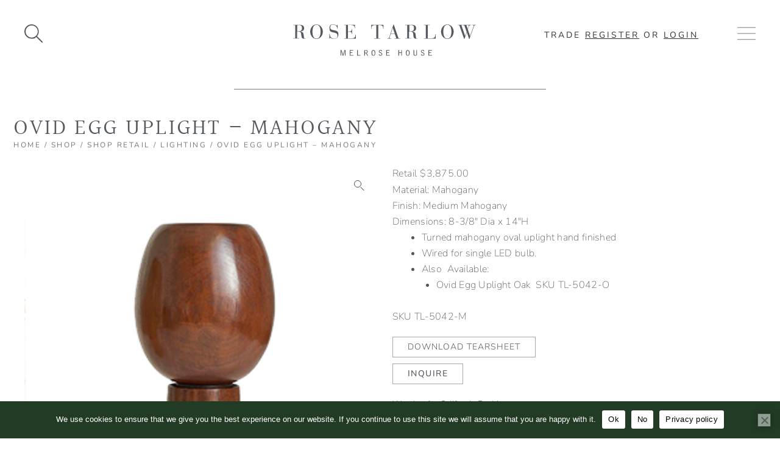

--- FILE ---
content_type: text/html; charset=UTF-8
request_url: https://www.rosetarlow.com/shop/shop/lighting/ovid-egg-uplight-mahogany/
body_size: 321904
content:
<!DOCTYPE html>
<html lang="en-US">
<head>
<meta charset="UTF-8">
<meta name="viewport" content="width=device-width, initial-scale=1">
	<link rel="profile" href="https://gmpg.org/xfn/11"> 
	<meta name='robots' content='index, follow, max-image-preview:large, max-snippet:-1, max-video-preview:-1' />

	<!-- This site is optimized with the Yoast SEO plugin v26.7 - https://yoast.com/wordpress/plugins/seo/ -->
	<title>Ovid Egg Uplight - Mahogany - Rose Tarlow</title>
	<meta name="description" content="Turned mahogany oval uplight hand finished Wired for single LED bulb. Also Available: Ovid Egg Uplight Oak SKU TL-5042-O" />
	<link rel="canonical" href="https://www.rosetarlow.com/shop/shop/lighting/ovid-egg-uplight-mahogany/" />
	<meta property="og:locale" content="en_US" />
	<meta property="og:type" content="product" />
	<meta property="og:title" content="Ovid Egg Uplight - Mahogany - Rose Tarlow" />
	<meta property="og:description" content="Turned mahogany oval uplight hand finished  Wired for single LED bulb.  Also  Available:   Ovid Egg Uplight Oak  SKU TL-5042-O    &nbsp;" />
	<meta property="og:url" content="https://www.rosetarlow.com/shop/shop/lighting/ovid-egg-uplight-mahogany/" />
	<meta property="og:site_name" content="Rose Tarlow" />
	<meta property="article:modified_time" content="2026-01-20T01:20:46+00:00" />
	<meta property="og:image" content="https://www.rosetarlow.com/wp-content/uploads/2020/01/TL-5042-M-Ovid-Egg-Uplight-Mahogany-1.jpg" />
	<meta property="og:image:width" content="300" />
	<meta property="og:image:height" content="300" />
	<meta property="og:image:type" content="image/jpeg" />
	<meta name="twitter:card" content="summary_large_image" />
	<meta name="twitter:label1" content="Price" />
	<meta name="twitter:data1" content="&#036;3,875.00" />
	<meta name="twitter:label2" content="Availability" />
	<meta name="twitter:data2" content="Out of stock" />
	<script type="application/ld+json" class="yoast-schema-graph">{"@context":"https://schema.org","@graph":[{"@type":["WebPage","ItemPage"],"@id":"https://www.rosetarlow.com/shop/shop/lighting/ovid-egg-uplight-mahogany/","url":"https://www.rosetarlow.com/shop/shop/lighting/ovid-egg-uplight-mahogany/","name":"Ovid Egg Uplight - Mahogany - Rose Tarlow","isPartOf":{"@id":"https://www.rosetarlow.com/#website"},"primaryImageOfPage":{"@id":"https://www.rosetarlow.com/shop/shop/lighting/ovid-egg-uplight-mahogany/#primaryimage"},"image":{"@id":"https://www.rosetarlow.com/shop/shop/lighting/ovid-egg-uplight-mahogany/#primaryimage"},"thumbnailUrl":"https://www.rosetarlow.com/wp-content/uploads/2020/01/TL-5042-M-Ovid-Egg-Uplight-Mahogany-1.jpg","breadcrumb":{"@id":"https://www.rosetarlow.com/shop/shop/lighting/ovid-egg-uplight-mahogany/#breadcrumb"},"inLanguage":"en-US","potentialAction":{"@type":"BuyAction","target":"https://www.rosetarlow.com/shop/shop/lighting/ovid-egg-uplight-mahogany/"}},{"@type":"ImageObject","inLanguage":"en-US","@id":"https://www.rosetarlow.com/shop/shop/lighting/ovid-egg-uplight-mahogany/#primaryimage","url":"https://www.rosetarlow.com/wp-content/uploads/2020/01/TL-5042-M-Ovid-Egg-Uplight-Mahogany-1.jpg","contentUrl":"https://www.rosetarlow.com/wp-content/uploads/2020/01/TL-5042-M-Ovid-Egg-Uplight-Mahogany-1.jpg","width":300,"height":300,"caption":"Ovid Egg Uplight Mahogany"},{"@type":"BreadcrumbList","@id":"https://www.rosetarlow.com/shop/shop/lighting/ovid-egg-uplight-mahogany/#breadcrumb","itemListElement":[{"@type":"ListItem","position":1,"name":"Home","item":"https://www.rosetarlow.com/"},{"@type":"ListItem","position":2,"name":"Shop","item":"https://www.rosetarlow.com/shop/"},{"@type":"ListItem","position":3,"name":"Ovid Egg Uplight &#8211; Mahogany"}]},{"@type":"WebSite","@id":"https://www.rosetarlow.com/#website","url":"https://www.rosetarlow.com/","name":"Rose Tarlow","description":"","publisher":{"@id":"https://www.rosetarlow.com/#organization"},"potentialAction":[{"@type":"SearchAction","target":{"@type":"EntryPoint","urlTemplate":"https://www.rosetarlow.com/?s={search_term_string}"},"query-input":{"@type":"PropertyValueSpecification","valueRequired":true,"valueName":"search_term_string"}}],"inLanguage":"en-US"},{"@type":"Organization","@id":"https://www.rosetarlow.com/#organization","name":"Rose Tarlow","url":"https://www.rosetarlow.com/","logo":{"@type":"ImageObject","inLanguage":"en-US","@id":"https://www.rosetarlow.com/#/schema/logo/image/","url":"https://www.rosetarlow.com/wp-content/uploads/2020/02/Rose-Tarlow-Logo-latest.png","contentUrl":"https://www.rosetarlow.com/wp-content/uploads/2020/02/Rose-Tarlow-Logo-latest.png","width":213,"height":85,"caption":"Rose Tarlow"},"image":{"@id":"https://www.rosetarlow.com/#/schema/logo/image/"}}]}</script>
	<meta property="product:price:amount" content="3875.00" />
	<meta property="product:price:currency" content="USD" />
	<meta property="og:availability" content="out of stock" />
	<meta property="product:availability" content="out of stock" />
	<meta property="product:retailer_item_id" content="TL-5042-M" />
	<meta property="product:condition" content="new" />
	<!-- / Yoast SEO plugin. -->


<link rel='dns-prefetch' href='//www.googletagmanager.com' />
<link rel='dns-prefetch' href='//capi-automation.s3.us-east-2.amazonaws.com' />
<link rel='dns-prefetch' href='//fonts.googleapis.com' />
<link rel="alternate" type="application/rss+xml" title="Rose Tarlow &raquo; Feed" href="https://www.rosetarlow.com/feed/" />
<link rel="alternate" type="application/rss+xml" title="Rose Tarlow &raquo; Comments Feed" href="https://www.rosetarlow.com/comments/feed/" />
<link rel="alternate" title="oEmbed (JSON)" type="application/json+oembed" href="https://www.rosetarlow.com/wp-json/oembed/1.0/embed?url=https%3A%2F%2Fwww.rosetarlow.com%2Fshop%2Fshop%2Flighting%2Fovid-egg-uplight-mahogany%2F" />
<link rel="alternate" title="oEmbed (XML)" type="text/xml+oembed" href="https://www.rosetarlow.com/wp-json/oembed/1.0/embed?url=https%3A%2F%2Fwww.rosetarlow.com%2Fshop%2Fshop%2Flighting%2Fovid-egg-uplight-mahogany%2F&#038;format=xml" />
<style id='wp-img-auto-sizes-contain-inline-css'>
img:is([sizes=auto i],[sizes^="auto," i]){contain-intrinsic-size:3000px 1500px}
/*# sourceURL=wp-img-auto-sizes-contain-inline-css */
</style>
<link rel='stylesheet' id='astra-theme-css-css' href='https://www.rosetarlow.com/wp-content/themes/astra/assets/css/minified/style.min.css?ver=4.12.0' media='all' />
<style id='astra-theme-css-inline-css'>
.ast-no-sidebar .entry-content .alignfull {margin-left: calc( -50vw + 50%);margin-right: calc( -50vw + 50%);max-width: 100vw;width: 100vw;}.ast-no-sidebar .entry-content .alignwide {margin-left: calc(-41vw + 50%);margin-right: calc(-41vw + 50%);max-width: unset;width: unset;}.ast-no-sidebar .entry-content .alignfull .alignfull,.ast-no-sidebar .entry-content .alignfull .alignwide,.ast-no-sidebar .entry-content .alignwide .alignfull,.ast-no-sidebar .entry-content .alignwide .alignwide,.ast-no-sidebar .entry-content .wp-block-column .alignfull,.ast-no-sidebar .entry-content .wp-block-column .alignwide{width: 100%;margin-left: auto;margin-right: auto;}.wp-block-gallery,.blocks-gallery-grid {margin: 0;}.wp-block-separator {max-width: 100px;}.wp-block-separator.is-style-wide,.wp-block-separator.is-style-dots {max-width: none;}.entry-content .has-2-columns .wp-block-column:first-child {padding-right: 10px;}.entry-content .has-2-columns .wp-block-column:last-child {padding-left: 10px;}@media (max-width: 782px) {.entry-content .wp-block-columns .wp-block-column {flex-basis: 100%;}.entry-content .has-2-columns .wp-block-column:first-child {padding-right: 0;}.entry-content .has-2-columns .wp-block-column:last-child {padding-left: 0;}}body .entry-content .wp-block-latest-posts {margin-left: 0;}body .entry-content .wp-block-latest-posts li {list-style: none;}.ast-no-sidebar .ast-container .entry-content .wp-block-latest-posts {margin-left: 0;}.ast-header-break-point .entry-content .alignwide {margin-left: auto;margin-right: auto;}.entry-content .blocks-gallery-item img {margin-bottom: auto;}.wp-block-pullquote {border-top: 4px solid #555d66;border-bottom: 4px solid #555d66;color: #40464d;}:root{--ast-post-nav-space:0;--ast-container-default-xlg-padding:6.67em;--ast-container-default-lg-padding:5.67em;--ast-container-default-slg-padding:4.34em;--ast-container-default-md-padding:3.34em;--ast-container-default-sm-padding:6.67em;--ast-container-default-xs-padding:2.4em;--ast-container-default-xxs-padding:1.4em;--ast-code-block-background:#EEEEEE;--ast-comment-inputs-background:#FAFAFA;--ast-normal-container-width:1240px;--ast-narrow-container-width:750px;--ast-blog-title-font-weight:normal;--ast-blog-meta-weight:inherit;--ast-global-color-primary:var(--ast-global-color-5);--ast-global-color-secondary:var(--ast-global-color-4);--ast-global-color-alternate-background:var(--ast-global-color-7);--ast-global-color-subtle-background:var(--ast-global-color-6);--ast-bg-style-guide:var( --ast-global-color-secondary,--ast-global-color-5 );--ast-shadow-style-guide:0px 0px 4px 0 #00000057;--ast-global-dark-bg-style:#fff;--ast-global-dark-lfs:#fbfbfb;--ast-widget-bg-color:#fafafa;--ast-wc-container-head-bg-color:#fbfbfb;--ast-title-layout-bg:#eeeeee;--ast-search-border-color:#e7e7e7;--ast-lifter-hover-bg:#e6e6e6;--ast-gallery-block-color:#000;--srfm-color-input-label:var(--ast-global-color-2);}html{font-size:100%;}a,.page-title{color:var(--ast-global-color-0);}a:hover,a:focus{color:var(--ast-global-color-1);}body,button,input,select,textarea,.ast-button,.ast-custom-button{font-family:'Nunito',sans-serif;font-weight:300;font-size:16px;font-size:1rem;line-height:var(--ast-body-line-height,1.65em);}blockquote{color:#000000;}h1,h2,h3,h4,h5,h6,.entry-content :where(h1,h2,h3,h4,h5,h6),.site-title,.site-title a{font-family:'Halant',serif;font-weight:400;}.ast-site-identity .site-title a{color:var(--ast-global-color-2);}.site-title{font-size:35px;font-size:2.1875rem;display:block;}header .custom-logo-link img{max-width:600px;width:600px;}.astra-logo-svg{width:600px;}.site-header .site-description{font-size:15px;font-size:0.9375rem;display:none;}.entry-title{font-size:26px;font-size:1.625rem;}.archive .ast-article-post .ast-article-inner,.blog .ast-article-post .ast-article-inner,.archive .ast-article-post .ast-article-inner:hover,.blog .ast-article-post .ast-article-inner:hover{overflow:hidden;}h1,.entry-content :where(h1){font-size:40px;font-size:2.5rem;font-family:'Halant',serif;line-height:1.4em;}h2,.entry-content :where(h2){font-size:32px;font-size:2rem;font-family:'Halant',serif;line-height:1.3em;}h3,.entry-content :where(h3){font-size:26px;font-size:1.625rem;font-family:'Halant',serif;line-height:1.3em;}h4,.entry-content :where(h4){font-size:24px;font-size:1.5rem;line-height:1.2em;font-family:'Halant',serif;}h5,.entry-content :where(h5){font-size:20px;font-size:1.25rem;line-height:1.2em;font-family:'Halant',serif;}h6,.entry-content :where(h6){font-size:16px;font-size:1rem;line-height:1.25em;font-family:'Halant',serif;}::selection{background-color:var(--ast-global-color-0);color:#ffffff;}body,h1,h2,h3,h4,h5,h6,.entry-title a,.entry-content :where(h1,h2,h3,h4,h5,h6){color:#000000;}.tagcloud a:hover,.tagcloud a:focus,.tagcloud a.current-item{color:#ffffff;border-color:var(--ast-global-color-0);background-color:var(--ast-global-color-0);}input:focus,input[type="text"]:focus,input[type="email"]:focus,input[type="url"]:focus,input[type="password"]:focus,input[type="reset"]:focus,input[type="search"]:focus,textarea:focus{border-color:var(--ast-global-color-0);}input[type="radio"]:checked,input[type=reset],input[type="checkbox"]:checked,input[type="checkbox"]:hover:checked,input[type="checkbox"]:focus:checked,input[type=range]::-webkit-slider-thumb{border-color:var(--ast-global-color-0);background-color:var(--ast-global-color-0);box-shadow:none;}.site-footer a:hover + .post-count,.site-footer a:focus + .post-count{background:var(--ast-global-color-0);border-color:var(--ast-global-color-0);}.single .nav-links .nav-previous,.single .nav-links .nav-next{color:var(--ast-global-color-0);}.entry-meta,.entry-meta *{line-height:1.45;color:var(--ast-global-color-0);}.entry-meta a:not(.ast-button):hover,.entry-meta a:not(.ast-button):hover *,.entry-meta a:not(.ast-button):focus,.entry-meta a:not(.ast-button):focus *,.page-links > .page-link,.page-links .page-link:hover,.post-navigation a:hover{color:var(--ast-global-color-1);}#cat option,.secondary .calendar_wrap thead a,.secondary .calendar_wrap thead a:visited{color:var(--ast-global-color-0);}.secondary .calendar_wrap #today,.ast-progress-val span{background:var(--ast-global-color-0);}.secondary a:hover + .post-count,.secondary a:focus + .post-count{background:var(--ast-global-color-0);border-color:var(--ast-global-color-0);}.calendar_wrap #today > a{color:#ffffff;}.page-links .page-link,.single .post-navigation a{color:var(--ast-global-color-0);}.ast-search-menu-icon .search-form button.search-submit{padding:0 4px;}.ast-search-menu-icon form.search-form{padding-right:0;}.ast-header-search .ast-search-menu-icon.ast-dropdown-active .search-form,.ast-header-search .ast-search-menu-icon.ast-dropdown-active .search-field:focus{transition:all 0.2s;}.search-form input.search-field:focus{outline:none;}.widget-title,.widget .wp-block-heading{font-size:22px;font-size:1.375rem;color:#000000;}.single .ast-author-details .author-title{color:var(--ast-global-color-1);}.ast-search-menu-icon.slide-search a:focus-visible:focus-visible,.astra-search-icon:focus-visible,#close:focus-visible,a:focus-visible,.ast-menu-toggle:focus-visible,.site .skip-link:focus-visible,.wp-block-loginout input:focus-visible,.wp-block-search.wp-block-search__button-inside .wp-block-search__inside-wrapper,.ast-header-navigation-arrow:focus-visible,.woocommerce .wc-proceed-to-checkout > .checkout-button:focus-visible,.woocommerce .woocommerce-MyAccount-navigation ul li a:focus-visible,.ast-orders-table__row .ast-orders-table__cell:focus-visible,.woocommerce .woocommerce-order-details .order-again > .button:focus-visible,.woocommerce .woocommerce-message a.button.wc-forward:focus-visible,.woocommerce #minus_qty:focus-visible,.woocommerce #plus_qty:focus-visible,a#ast-apply-coupon:focus-visible,.woocommerce .woocommerce-info a:focus-visible,.woocommerce .astra-shop-summary-wrap a:focus-visible,.woocommerce a.wc-forward:focus-visible,#ast-apply-coupon:focus-visible,.woocommerce-js .woocommerce-mini-cart-item a.remove:focus-visible,#close:focus-visible,.button.search-submit:focus-visible,#search_submit:focus,.normal-search:focus-visible,.ast-header-account-wrap:focus-visible,.woocommerce .ast-on-card-button.ast-quick-view-trigger:focus,.astra-cart-drawer-close:focus,.ast-single-variation:focus,.ast-woocommerce-product-gallery__image:focus,.ast-button:focus,.woocommerce-product-gallery--with-images [data-controls="prev"]:focus-visible,.woocommerce-product-gallery--with-images [data-controls="next"]:focus-visible,.ast-builder-button-wrap:has(.ast-custom-button-link:focus),.ast-builder-button-wrap .ast-custom-button-link:focus{outline-style:dotted;outline-color:inherit;outline-width:thin;}input:focus,input[type="text"]:focus,input[type="email"]:focus,input[type="url"]:focus,input[type="password"]:focus,input[type="reset"]:focus,input[type="search"]:focus,input[type="number"]:focus,textarea:focus,.wp-block-search__input:focus,[data-section="section-header-mobile-trigger"] .ast-button-wrap .ast-mobile-menu-trigger-minimal:focus,.ast-mobile-popup-drawer.active .menu-toggle-close:focus,.woocommerce-ordering select.orderby:focus,#ast-scroll-top:focus,#coupon_code:focus,.woocommerce-page #comment:focus,.woocommerce #reviews #respond input#submit:focus,.woocommerce a.add_to_cart_button:focus,.woocommerce .button.single_add_to_cart_button:focus,.woocommerce .woocommerce-cart-form button:focus,.woocommerce .woocommerce-cart-form__cart-item .quantity .qty:focus,.woocommerce .woocommerce-billing-fields .woocommerce-billing-fields__field-wrapper .woocommerce-input-wrapper > .input-text:focus,.woocommerce #order_comments:focus,.woocommerce #place_order:focus,.woocommerce .woocommerce-address-fields .woocommerce-address-fields__field-wrapper .woocommerce-input-wrapper > .input-text:focus,.woocommerce .woocommerce-MyAccount-content form button:focus,.woocommerce .woocommerce-MyAccount-content .woocommerce-EditAccountForm .woocommerce-form-row .woocommerce-Input.input-text:focus,.woocommerce .ast-woocommerce-container .woocommerce-pagination ul.page-numbers li a:focus,body #content .woocommerce form .form-row .select2-container--default .select2-selection--single:focus,#ast-coupon-code:focus,.woocommerce.woocommerce-js .quantity input[type=number]:focus,.woocommerce-js .woocommerce-mini-cart-item .quantity input[type=number]:focus,.woocommerce p#ast-coupon-trigger:focus{border-style:dotted;border-color:inherit;border-width:thin;}input{outline:none;}.woocommerce-js input[type=text]:focus,.woocommerce-js input[type=email]:focus,.woocommerce-js textarea:focus,input[type=number]:focus,.comments-area textarea#comment:focus,.comments-area textarea#comment:active,.comments-area .ast-comment-formwrap input[type="text"]:focus,.comments-area .ast-comment-formwrap input[type="text"]:active{outline-style:unset;outline-color:inherit;outline-width:thin;}.main-header-menu .menu-link,.ast-header-custom-item a{color:#000000;}.main-header-menu .menu-item:hover > .menu-link,.main-header-menu .menu-item:hover > .ast-menu-toggle,.main-header-menu .ast-masthead-custom-menu-items a:hover,.main-header-menu .menu-item.focus > .menu-link,.main-header-menu .menu-item.focus > .ast-menu-toggle,.main-header-menu .current-menu-item > .menu-link,.main-header-menu .current-menu-ancestor > .menu-link,.main-header-menu .current-menu-item > .ast-menu-toggle,.main-header-menu .current-menu-ancestor > .ast-menu-toggle{color:var(--ast-global-color-0);}.header-main-layout-3 .ast-main-header-bar-alignment{margin-right:auto;}.header-main-layout-2 .site-header-section-left .ast-site-identity{text-align:left;}.ast-logo-title-inline .site-logo-img{padding-right:1em;}body .ast-oembed-container *{position:absolute;top:0;width:100%;height:100%;left:0;}body .wp-block-embed-pocket-casts .ast-oembed-container *{position:unset;}.ast-header-break-point .ast-mobile-menu-buttons-minimal.menu-toggle{background:transparent;color:transparent;}.ast-header-break-point .ast-mobile-menu-buttons-outline.menu-toggle{background:transparent;border:1px solid transparent;color:transparent;}.ast-header-break-point .ast-mobile-menu-buttons-fill.menu-toggle{background:transparent;color:#54595f;}.ast-single-post-featured-section + article {margin-top: 2em;}.site-content .ast-single-post-featured-section img {width: 100%;overflow: hidden;object-fit: cover;}.site > .ast-single-related-posts-container {margin-top: 0;}@media (min-width: 922px) {.ast-desktop .ast-container--narrow {max-width: var(--ast-narrow-container-width);margin: 0 auto;}}.ast-page-builder-template .hentry {margin: 0;}.ast-page-builder-template .site-content > .ast-container {max-width: 100%;padding: 0;}.ast-page-builder-template .site .site-content #primary {padding: 0;margin: 0;}.ast-page-builder-template .no-results {text-align: center;margin: 4em auto;}.ast-page-builder-template .ast-pagination {padding: 2em;}.ast-page-builder-template .entry-header.ast-no-title.ast-no-thumbnail {margin-top: 0;}.ast-page-builder-template .entry-header.ast-header-without-markup {margin-top: 0;margin-bottom: 0;}.ast-page-builder-template .entry-header.ast-no-title.ast-no-meta {margin-bottom: 0;}.ast-page-builder-template.single .post-navigation {padding-bottom: 2em;}.ast-page-builder-template.single-post .site-content > .ast-container {max-width: 100%;}.ast-page-builder-template .entry-header {margin-top: 4em;margin-left: auto;margin-right: auto;padding-left: 20px;padding-right: 20px;}.single.ast-page-builder-template .entry-header {padding-left: 20px;padding-right: 20px;}.ast-page-builder-template .ast-archive-description {margin: 4em auto 0;padding-left: 20px;padding-right: 20px;}.ast-page-builder-template.ast-no-sidebar .entry-content .alignwide {margin-left: 0;margin-right: 0;}.footer-adv .footer-adv-overlay{border-top-style:solid;border-top-color:#7a7a7a;}@media( max-width: 420px ) {.single .nav-links .nav-previous,.single .nav-links .nav-next {width: 100%;text-align: center;}}.wp-block-buttons.aligncenter{justify-content:center;}@media (min-width:1200px){.wp-block-group .has-background{padding:20px;}}.wp-block-image.aligncenter{margin-left:auto;margin-right:auto;}.wp-block-table.aligncenter{margin-left:auto;margin-right:auto;}.wp-block-buttons .wp-block-button.is-style-outline .wp-block-button__link.wp-element-button,.ast-outline-button,.wp-block-uagb-buttons-child .uagb-buttons-repeater.ast-outline-button{border-color:#54595f;border-top-width:2px;border-right-width:2px;border-bottom-width:2px;border-left-width:2px;font-family:'Nunito',sans-serif;font-weight:300;line-height:1em;border-top-left-radius:0px;border-top-right-radius:0px;border-bottom-right-radius:0px;border-bottom-left-radius:0px;}.wp-block-button.is-style-outline .wp-block-button__link:hover,.wp-block-buttons .wp-block-button.is-style-outline .wp-block-button__link:focus,.wp-block-buttons .wp-block-button.is-style-outline > .wp-block-button__link:not(.has-text-color):hover,.wp-block-buttons .wp-block-button.wp-block-button__link.is-style-outline:not(.has-text-color):hover,.ast-outline-button:hover,.ast-outline-button:focus,.wp-block-uagb-buttons-child .uagb-buttons-repeater.ast-outline-button:hover,.wp-block-uagb-buttons-child .uagb-buttons-repeater.ast-outline-button:focus{background-color:#e8e8e8;border-color:#54595f;}.wp-block-button .wp-block-button__link.wp-element-button.is-style-outline:not(.has-background),.wp-block-button.is-style-outline>.wp-block-button__link.wp-element-button:not(.has-background),.ast-outline-button{background-color:#ffffff;}.entry-content[data-ast-blocks-layout] > figure{margin-bottom:1em;}.elementor-widget-container .elementor-loop-container .e-loop-item[data-elementor-type="loop-item"]{width:100%;}@media (max-width:921px){.ast-left-sidebar #content > .ast-container{display:flex;flex-direction:column-reverse;width:100%;}.ast-separate-container .ast-article-post,.ast-separate-container .ast-article-single{padding:1.5em 2.14em;}.ast-author-box img.avatar{margin:20px 0 0 0;}}@media (min-width:922px){.ast-separate-container.ast-right-sidebar #primary,.ast-separate-container.ast-left-sidebar #primary{border:0;}.search-no-results.ast-separate-container #primary{margin-bottom:4em;}}.wp-block-button .wp-block-button__link{color:#54595f;}.wp-block-button .wp-block-button__link:hover,.wp-block-button .wp-block-button__link:focus{color:#54595f;background-color:#e8e8e8;border-color:#54595f;}.elementor-widget-heading h1.elementor-heading-title{line-height:1.4em;}.elementor-widget-heading h2.elementor-heading-title{line-height:1.3em;}.elementor-widget-heading h3.elementor-heading-title{line-height:1.3em;}.elementor-widget-heading h4.elementor-heading-title{line-height:1.2em;}.elementor-widget-heading h5.elementor-heading-title{line-height:1.2em;}.elementor-widget-heading h6.elementor-heading-title{line-height:1.25em;}.wp-block-button .wp-block-button__link{border-style:solid;border-top-width:1px;border-right-width:1px;border-left-width:1px;border-bottom-width:1px;border-color:#54595f;background-color:transparent;color:#54595f;font-family:'Nunito',sans-serif;font-weight:300;line-height:1em;text-transform:uppercase;letter-spacing:1px;border-top-left-radius:0px;border-top-right-radius:0px;border-bottom-right-radius:0px;border-bottom-left-radius:0px;padding-top:10px;padding-right:20px;padding-bottom:10px;padding-left:20px;}.menu-toggle,button,.ast-button,.ast-custom-button,.button,input#submit,input[type="button"],input[type="submit"],input[type="reset"]{border-style:solid;border-top-width:1px;border-right-width:1px;border-left-width:1px;border-bottom-width:1px;color:#54595f;border-color:#54595f;background-color:transparent;padding-top:10px;padding-right:20px;padding-bottom:10px;padding-left:20px;font-family:'Nunito',sans-serif;font-weight:300;line-height:1em;text-transform:uppercase;letter-spacing:1px;border-top-left-radius:0px;border-top-right-radius:0px;border-bottom-right-radius:0px;border-bottom-left-radius:0px;}button:focus,.menu-toggle:hover,button:hover,.ast-button:hover,.ast-custom-button:hover .button:hover,.ast-custom-button:hover ,input[type=reset]:hover,input[type=reset]:focus,input#submit:hover,input#submit:focus,input[type="button"]:hover,input[type="button"]:focus,input[type="submit"]:hover,input[type="submit"]:focus{color:#54595f;background-color:#e8e8e8;border-color:#54595f;}@media (max-width:921px){.ast-mobile-header-stack .main-header-bar .ast-search-menu-icon{display:inline-block;}.ast-header-break-point.ast-header-custom-item-outside .ast-mobile-header-stack .main-header-bar .ast-search-icon{margin:0;}.ast-comment-avatar-wrap img{max-width:2.5em;}.ast-comment-meta{padding:0 1.8888em 1.3333em;}.ast-separate-container .ast-comment-list li.depth-1{padding:1.5em 2.14em;}.ast-separate-container .comment-respond{padding:2em 2.14em;}}@media (min-width:544px){.ast-container{max-width:100%;}}@media (max-width:544px){.ast-separate-container .ast-article-post,.ast-separate-container .ast-article-single,.ast-separate-container .comments-title,.ast-separate-container .ast-archive-description{padding:1.5em 1em;}.ast-separate-container #content .ast-container{padding-left:0.54em;padding-right:0.54em;}.ast-separate-container .ast-comment-list .bypostauthor{padding:.5em;}.ast-search-menu-icon.ast-dropdown-active .search-field{width:170px;}.site-branding img,.site-header .site-logo-img .custom-logo-link img{max-width:100%;}} #ast-mobile-header .ast-site-header-cart-li a{pointer-events:none;}.ast-no-sidebar.ast-separate-container .entry-content .alignfull {margin-left: -6.67em;margin-right: -6.67em;width: auto;}@media (max-width: 1200px) {.ast-no-sidebar.ast-separate-container .entry-content .alignfull {margin-left: -2.4em;margin-right: -2.4em;}}@media (max-width: 768px) {.ast-no-sidebar.ast-separate-container .entry-content .alignfull {margin-left: -2.14em;margin-right: -2.14em;}}@media (max-width: 544px) {.ast-no-sidebar.ast-separate-container .entry-content .alignfull {margin-left: -1em;margin-right: -1em;}}.ast-no-sidebar.ast-separate-container .entry-content .alignwide {margin-left: -20px;margin-right: -20px;}.ast-no-sidebar.ast-separate-container .entry-content .wp-block-column .alignfull,.ast-no-sidebar.ast-separate-container .entry-content .wp-block-column .alignwide {margin-left: auto;margin-right: auto;width: 100%;}@media (max-width:921px){.site-title{display:block;}.site-header .site-description{display:none;}h1,.entry-content :where(h1){font-size:30px;}h2,.entry-content :where(h2){font-size:25px;}h3,.entry-content :where(h3){font-size:20px;}}@media (max-width:544px){.site-title{display:block;}.site-header .site-description{display:none;}h1,.entry-content :where(h1){font-size:30px;}h2,.entry-content :where(h2){font-size:25px;}h3,.entry-content :where(h3){font-size:20px;}}@media (max-width:921px){html{font-size:91.2%;}}@media (max-width:544px){html{font-size:91.2%;}}@media (min-width:922px){.ast-container{max-width:1280px;}}@font-face {font-family: "Astra";src: url(https://www.rosetarlow.com/wp-content/themes/astra/assets/fonts/astra.woff) format("woff"),url(https://www.rosetarlow.com/wp-content/themes/astra/assets/fonts/astra.ttf) format("truetype"),url(https://www.rosetarlow.com/wp-content/themes/astra/assets/fonts/astra.svg#astra) format("svg");font-weight: normal;font-style: normal;font-display: fallback;}@media (max-width:921px) {.main-header-bar .main-header-bar-navigation{display:none;}}.ast-desktop .main-header-menu.submenu-with-border .sub-menu,.ast-desktop .main-header-menu.submenu-with-border .astra-full-megamenu-wrapper{border-color:var(--ast-global-color-0);}.ast-desktop .main-header-menu.submenu-with-border .sub-menu{border-top-width:2px;border-style:solid;}.ast-desktop .main-header-menu.submenu-with-border .sub-menu .sub-menu{top:-2px;}.ast-desktop .main-header-menu.submenu-with-border .sub-menu .menu-link,.ast-desktop .main-header-menu.submenu-with-border .children .menu-link{border-bottom-width:0px;border-style:solid;border-color:#eaeaea;}@media (min-width:922px){.main-header-menu .sub-menu .menu-item.ast-left-align-sub-menu:hover > .sub-menu,.main-header-menu .sub-menu .menu-item.ast-left-align-sub-menu.focus > .sub-menu{margin-left:-0px;}}.ast-small-footer{border-top-style:solid;border-top-width:1px;border-top-color:#7a7a7a;}.ast-small-footer-wrap{text-align:center;}.site .comments-area{padding-bottom:3em;}.ast-header-break-point.ast-header-custom-item-inside .main-header-bar .main-header-bar-navigation .ast-search-icon {display: none;}.ast-header-break-point.ast-header-custom-item-inside .main-header-bar .ast-search-menu-icon .search-form {padding: 0;display: block;overflow: hidden;}.ast-header-break-point .ast-header-custom-item .widget:last-child {margin-bottom: 1em;}.ast-header-custom-item .widget {margin: 0.5em;display: inline-block;vertical-align: middle;}.ast-header-custom-item .widget p {margin-bottom: 0;}.ast-header-custom-item .widget li {width: auto;}.ast-header-custom-item-inside .button-custom-menu-item .menu-link {display: none;}.ast-header-custom-item-inside.ast-header-break-point .button-custom-menu-item .ast-custom-button-link {display: none;}.ast-header-custom-item-inside.ast-header-break-point .button-custom-menu-item .menu-link {display: block;}.ast-header-break-point.ast-header-custom-item-outside .main-header-bar .ast-search-icon {margin-right: 1em;}.ast-header-break-point.ast-header-custom-item-inside .main-header-bar .ast-search-menu-icon .search-field,.ast-header-break-point.ast-header-custom-item-inside .main-header-bar .ast-search-menu-icon.ast-inline-search .search-field {width: 100%;padding-right: 5.5em;}.ast-header-break-point.ast-header-custom-item-inside .main-header-bar .ast-search-menu-icon .search-submit {display: block;position: absolute;height: 100%;top: 0;right: 0;padding: 0 1em;border-radius: 0;}.ast-header-break-point .ast-header-custom-item .ast-masthead-custom-menu-items {padding-left: 20px;padding-right: 20px;margin-bottom: 1em;margin-top: 1em;}.ast-header-custom-item-inside.ast-header-break-point .button-custom-menu-item {padding-left: 0;padding-right: 0;margin-top: 0;margin-bottom: 0;}.astra-icon-down_arrow::after {content: "\e900";font-family: Astra;}.astra-icon-close::after {content: "\e5cd";font-family: Astra;}.astra-icon-drag_handle::after {content: "\e25d";font-family: Astra;}.astra-icon-format_align_justify::after {content: "\e235";font-family: Astra;}.astra-icon-menu::after {content: "\e5d2";font-family: Astra;}.astra-icon-reorder::after {content: "\e8fe";font-family: Astra;}.astra-icon-search::after {content: "\e8b6";font-family: Astra;}.astra-icon-zoom_in::after {content: "\e56b";font-family: Astra;}.astra-icon-check-circle::after {content: "\e901";font-family: Astra;}.astra-icon-shopping-cart::after {content: "\f07a";font-family: Astra;}.astra-icon-shopping-bag::after {content: "\f290";font-family: Astra;}.astra-icon-shopping-basket::after {content: "\f291";font-family: Astra;}.astra-icon-circle-o::after {content: "\e903";font-family: Astra;}.astra-icon-certificate::after {content: "\e902";font-family: Astra;}blockquote {padding: 1.2em;}:root .has-ast-global-color-0-color{color:var(--ast-global-color-0);}:root .has-ast-global-color-0-background-color{background-color:var(--ast-global-color-0);}:root .wp-block-button .has-ast-global-color-0-color{color:var(--ast-global-color-0);}:root .wp-block-button .has-ast-global-color-0-background-color{background-color:var(--ast-global-color-0);}:root .has-ast-global-color-1-color{color:var(--ast-global-color-1);}:root .has-ast-global-color-1-background-color{background-color:var(--ast-global-color-1);}:root .wp-block-button .has-ast-global-color-1-color{color:var(--ast-global-color-1);}:root .wp-block-button .has-ast-global-color-1-background-color{background-color:var(--ast-global-color-1);}:root .has-ast-global-color-2-color{color:var(--ast-global-color-2);}:root .has-ast-global-color-2-background-color{background-color:var(--ast-global-color-2);}:root .wp-block-button .has-ast-global-color-2-color{color:var(--ast-global-color-2);}:root .wp-block-button .has-ast-global-color-2-background-color{background-color:var(--ast-global-color-2);}:root .has-ast-global-color-3-color{color:var(--ast-global-color-3);}:root .has-ast-global-color-3-background-color{background-color:var(--ast-global-color-3);}:root .wp-block-button .has-ast-global-color-3-color{color:var(--ast-global-color-3);}:root .wp-block-button .has-ast-global-color-3-background-color{background-color:var(--ast-global-color-3);}:root .has-ast-global-color-4-color{color:var(--ast-global-color-4);}:root .has-ast-global-color-4-background-color{background-color:var(--ast-global-color-4);}:root .wp-block-button .has-ast-global-color-4-color{color:var(--ast-global-color-4);}:root .wp-block-button .has-ast-global-color-4-background-color{background-color:var(--ast-global-color-4);}:root .has-ast-global-color-5-color{color:var(--ast-global-color-5);}:root .has-ast-global-color-5-background-color{background-color:var(--ast-global-color-5);}:root .wp-block-button .has-ast-global-color-5-color{color:var(--ast-global-color-5);}:root .wp-block-button .has-ast-global-color-5-background-color{background-color:var(--ast-global-color-5);}:root .has-ast-global-color-6-color{color:var(--ast-global-color-6);}:root .has-ast-global-color-6-background-color{background-color:var(--ast-global-color-6);}:root .wp-block-button .has-ast-global-color-6-color{color:var(--ast-global-color-6);}:root .wp-block-button .has-ast-global-color-6-background-color{background-color:var(--ast-global-color-6);}:root .has-ast-global-color-7-color{color:var(--ast-global-color-7);}:root .has-ast-global-color-7-background-color{background-color:var(--ast-global-color-7);}:root .wp-block-button .has-ast-global-color-7-color{color:var(--ast-global-color-7);}:root .wp-block-button .has-ast-global-color-7-background-color{background-color:var(--ast-global-color-7);}:root .has-ast-global-color-8-color{color:var(--ast-global-color-8);}:root .has-ast-global-color-8-background-color{background-color:var(--ast-global-color-8);}:root .wp-block-button .has-ast-global-color-8-color{color:var(--ast-global-color-8);}:root .wp-block-button .has-ast-global-color-8-background-color{background-color:var(--ast-global-color-8);}:root{--ast-global-color-0:#0170B9;--ast-global-color-1:#3a3a3a;--ast-global-color-2:#3a3a3a;--ast-global-color-3:#4B4F58;--ast-global-color-4:#F5F5F5;--ast-global-color-5:#FFFFFF;--ast-global-color-6:#E5E5E5;--ast-global-color-7:#424242;--ast-global-color-8:#000000;}:root {--ast-border-color : #dddddd;}.ast-breadcrumbs .trail-browse,.ast-breadcrumbs .trail-items,.ast-breadcrumbs .trail-items li{display:inline-block;margin:0;padding:0;border:none;background:inherit;text-indent:0;text-decoration:none;}.ast-breadcrumbs .trail-browse{font-size:inherit;font-style:inherit;font-weight:inherit;color:inherit;}.ast-breadcrumbs .trail-items{list-style:none;}.trail-items li::after{padding:0 0.3em;content:"\00bb";}.trail-items li:last-of-type::after{display:none;}h1,h2,h3,h4,h5,h6,.entry-content :where(h1,h2,h3,h4,h5,h6){color:var(--ast-global-color-2);}.elementor-posts-container [CLASS*="ast-width-"]{width:100%;}.elementor-template-full-width .ast-container{display:block;}.elementor-screen-only,.screen-reader-text,.screen-reader-text span,.ui-helper-hidden-accessible{top:0 !important;}@media (max-width:544px){.elementor-element .elementor-wc-products .woocommerce[class*="columns-"] ul.products li.product{width:auto;margin:0;}.elementor-element .woocommerce .woocommerce-result-count{float:none;}}.ast-header-break-point .main-header-bar{border-bottom-width:1px;}@media (min-width:922px){.main-header-bar{border-bottom-width:1px;}}.main-header-menu .menu-item,#astra-footer-menu .menu-item,.main-header-bar .ast-masthead-custom-menu-items{-js-display:flex;display:flex;-webkit-box-pack:center;-webkit-justify-content:center;-moz-box-pack:center;-ms-flex-pack:center;justify-content:center;-webkit-box-orient:vertical;-webkit-box-direction:normal;-webkit-flex-direction:column;-moz-box-orient:vertical;-moz-box-direction:normal;-ms-flex-direction:column;flex-direction:column;}.main-header-menu > .menu-item > .menu-link,#astra-footer-menu > .menu-item > .menu-link{height:100%;-webkit-box-align:center;-webkit-align-items:center;-moz-box-align:center;-ms-flex-align:center;align-items:center;-js-display:flex;display:flex;}.ast-primary-menu-disabled .main-header-bar .ast-masthead-custom-menu-items{flex:unset;}.main-header-menu .sub-menu .menu-item.menu-item-has-children > .menu-link:after{position:absolute;right:1em;top:50%;transform:translate(0,-50%) rotate(270deg);}.ast-header-break-point .main-header-bar .main-header-bar-navigation .page_item_has_children > .ast-menu-toggle::before,.ast-header-break-point .main-header-bar .main-header-bar-navigation .menu-item-has-children > .ast-menu-toggle::before,.ast-mobile-popup-drawer .main-header-bar-navigation .menu-item-has-children>.ast-menu-toggle::before,.ast-header-break-point .ast-mobile-header-wrap .main-header-bar-navigation .menu-item-has-children > .ast-menu-toggle::before{font-weight:bold;content:"\e900";font-family:Astra;text-decoration:inherit;display:inline-block;}.ast-header-break-point .main-navigation ul.sub-menu .menu-item .menu-link:before{content:"\e900";font-family:Astra;font-size:.65em;text-decoration:inherit;display:inline-block;transform:translate(0,-2px) rotateZ(270deg);margin-right:5px;}.widget_search .search-form:after{font-family:Astra;font-size:1.2em;font-weight:normal;content:"\e8b6";position:absolute;top:50%;right:15px;transform:translate(0,-50%);}.astra-search-icon::before{content:"\e8b6";font-family:Astra;font-style:normal;font-weight:normal;text-decoration:inherit;text-align:center;-webkit-font-smoothing:antialiased;-moz-osx-font-smoothing:grayscale;z-index:3;}.main-header-bar .main-header-bar-navigation .page_item_has_children > a:after,.main-header-bar .main-header-bar-navigation .menu-item-has-children > a:after,.menu-item-has-children .ast-header-navigation-arrow:after{content:"\e900";display:inline-block;font-family:Astra;font-size:.6rem;font-weight:bold;text-rendering:auto;-webkit-font-smoothing:antialiased;-moz-osx-font-smoothing:grayscale;margin-left:10px;line-height:normal;}.menu-item-has-children .sub-menu .ast-header-navigation-arrow:after{margin-left:0;}.ast-mobile-popup-drawer .main-header-bar-navigation .ast-submenu-expanded>.ast-menu-toggle::before{transform:rotateX(180deg);}.ast-header-break-point .main-header-bar-navigation .menu-item-has-children > .menu-link:after{display:none;}@media (min-width:922px){.ast-builder-menu .main-navigation > ul > li:last-child a{margin-right:0;}}.ast-separate-container .ast-article-inner{background-color:var(--ast-global-color-5);}@media (max-width:921px){.ast-separate-container .ast-article-inner{background-color:var(--ast-global-color-5);}}@media (max-width:544px){.ast-separate-container .ast-article-inner{background-color:var(--ast-global-color-5);}}.ast-separate-container .ast-article-single:not(.ast-related-post),.woocommerce.ast-separate-container .ast-woocommerce-container,.ast-separate-container .error-404,.ast-separate-container .no-results,.single.ast-separate-container.ast-author-meta,.ast-separate-container .related-posts-title-wrapper,.ast-separate-container .comments-count-wrapper,.ast-box-layout.ast-plain-container .site-content,.ast-padded-layout.ast-plain-container .site-content,.ast-separate-container .ast-archive-description,.ast-separate-container .comments-area .comment-respond,.ast-separate-container .comments-area .ast-comment-list li,.ast-separate-container .comments-area .comments-title{background-color:var(--ast-global-color-5);}@media (max-width:921px){.ast-separate-container .ast-article-single:not(.ast-related-post),.woocommerce.ast-separate-container .ast-woocommerce-container,.ast-separate-container .error-404,.ast-separate-container .no-results,.single.ast-separate-container.ast-author-meta,.ast-separate-container .related-posts-title-wrapper,.ast-separate-container .comments-count-wrapper,.ast-box-layout.ast-plain-container .site-content,.ast-padded-layout.ast-plain-container .site-content,.ast-separate-container .ast-archive-description{background-color:var(--ast-global-color-5);}}@media (max-width:544px){.ast-separate-container .ast-article-single:not(.ast-related-post),.woocommerce.ast-separate-container .ast-woocommerce-container,.ast-separate-container .error-404,.ast-separate-container .no-results,.single.ast-separate-container.ast-author-meta,.ast-separate-container .related-posts-title-wrapper,.ast-separate-container .comments-count-wrapper,.ast-box-layout.ast-plain-container .site-content,.ast-padded-layout.ast-plain-container .site-content,.ast-separate-container .ast-archive-description{background-color:var(--ast-global-color-5);}}.ast-separate-container.ast-two-container #secondary .widget{background-color:var(--ast-global-color-5);}@media (max-width:921px){.ast-separate-container.ast-two-container #secondary .widget{background-color:var(--ast-global-color-5);}}@media (max-width:544px){.ast-separate-container.ast-two-container #secondary .widget{background-color:var(--ast-global-color-5);}}#ast-scroll-top {display: none;position: fixed;text-align: center;cursor: pointer;z-index: 99;width: 2.1em;height: 2.1em;line-height: 2.1;color: #ffffff;border-radius: 2px;content: "";outline: inherit;}@media (min-width: 769px) {#ast-scroll-top {content: "769";}}#ast-scroll-top .ast-icon.icon-arrow svg {margin-left: 0px;vertical-align: middle;transform: translate(0,-20%) rotate(180deg);width: 1.6em;}.ast-scroll-to-top-right {right: 30px;bottom: 30px;}.ast-scroll-to-top-left {left: 30px;bottom: 30px;}#ast-scroll-top{color:#ffffff;background-color:#727272;font-size:15px;}#ast-scroll-top:hover{color:#ffffff;background-color:#bcbcbc;}.ast-scroll-top-icon::before{content:"\e900";font-family:Astra;text-decoration:inherit;}.ast-scroll-top-icon{transform:rotate(180deg);}@media (max-width:921px){#ast-scroll-top .ast-icon.icon-arrow svg{width:1em;}}:root{--e-global-color-astglobalcolor0:#0170B9;--e-global-color-astglobalcolor1:#3a3a3a;--e-global-color-astglobalcolor2:#3a3a3a;--e-global-color-astglobalcolor3:#4B4F58;--e-global-color-astglobalcolor4:#F5F5F5;--e-global-color-astglobalcolor5:#FFFFFF;--e-global-color-astglobalcolor6:#E5E5E5;--e-global-color-astglobalcolor7:#424242;--e-global-color-astglobalcolor8:#000000;}
/*# sourceURL=astra-theme-css-inline-css */
</style>
<link rel='stylesheet' id='astra-google-fonts-css' href='https://fonts.googleapis.com/css?family=Nunito%3A300%2C%7CHalant%3A400&#038;display=fallback&#038;ver=4.12.0' media='all' />
<style id='wp-emoji-styles-inline-css'>

	img.wp-smiley, img.emoji {
		display: inline !important;
		border: none !important;
		box-shadow: none !important;
		height: 1em !important;
		width: 1em !important;
		margin: 0 0.07em !important;
		vertical-align: -0.1em !important;
		background: none !important;
		padding: 0 !important;
	}
/*# sourceURL=wp-emoji-styles-inline-css */
</style>
<link rel='stylesheet' id='wp-block-library-css' href='https://www.rosetarlow.com/wp-includes/css/dist/block-library/style.min.css?ver=6.9' media='all' />
<link rel='stylesheet' id='selectize-css' href='https://www.rosetarlow.com/wp-content/plugins/woocommerce-product-search/css/selectize/selectize.min.css?ver=4.16.0' media='all' />
<link rel='stylesheet' id='wps-price-slider-css' href='https://www.rosetarlow.com/wp-content/plugins/woocommerce-product-search/css/price-slider.min.css?ver=4.16.0' media='all' />
<link rel='stylesheet' id='product-search-css' href='https://www.rosetarlow.com/wp-content/plugins/woocommerce-product-search/css/product-search.min.css?ver=4.16.0' media='all' />
<style id='global-styles-inline-css'>
:root{--wp--preset--aspect-ratio--square: 1;--wp--preset--aspect-ratio--4-3: 4/3;--wp--preset--aspect-ratio--3-4: 3/4;--wp--preset--aspect-ratio--3-2: 3/2;--wp--preset--aspect-ratio--2-3: 2/3;--wp--preset--aspect-ratio--16-9: 16/9;--wp--preset--aspect-ratio--9-16: 9/16;--wp--preset--color--black: #000000;--wp--preset--color--cyan-bluish-gray: #abb8c3;--wp--preset--color--white: #ffffff;--wp--preset--color--pale-pink: #f78da7;--wp--preset--color--vivid-red: #cf2e2e;--wp--preset--color--luminous-vivid-orange: #ff6900;--wp--preset--color--luminous-vivid-amber: #fcb900;--wp--preset--color--light-green-cyan: #7bdcb5;--wp--preset--color--vivid-green-cyan: #00d084;--wp--preset--color--pale-cyan-blue: #8ed1fc;--wp--preset--color--vivid-cyan-blue: #0693e3;--wp--preset--color--vivid-purple: #9b51e0;--wp--preset--color--ast-global-color-0: var(--ast-global-color-0);--wp--preset--color--ast-global-color-1: var(--ast-global-color-1);--wp--preset--color--ast-global-color-2: var(--ast-global-color-2);--wp--preset--color--ast-global-color-3: var(--ast-global-color-3);--wp--preset--color--ast-global-color-4: var(--ast-global-color-4);--wp--preset--color--ast-global-color-5: var(--ast-global-color-5);--wp--preset--color--ast-global-color-6: var(--ast-global-color-6);--wp--preset--color--ast-global-color-7: var(--ast-global-color-7);--wp--preset--color--ast-global-color-8: var(--ast-global-color-8);--wp--preset--gradient--vivid-cyan-blue-to-vivid-purple: linear-gradient(135deg,rgb(6,147,227) 0%,rgb(155,81,224) 100%);--wp--preset--gradient--light-green-cyan-to-vivid-green-cyan: linear-gradient(135deg,rgb(122,220,180) 0%,rgb(0,208,130) 100%);--wp--preset--gradient--luminous-vivid-amber-to-luminous-vivid-orange: linear-gradient(135deg,rgb(252,185,0) 0%,rgb(255,105,0) 100%);--wp--preset--gradient--luminous-vivid-orange-to-vivid-red: linear-gradient(135deg,rgb(255,105,0) 0%,rgb(207,46,46) 100%);--wp--preset--gradient--very-light-gray-to-cyan-bluish-gray: linear-gradient(135deg,rgb(238,238,238) 0%,rgb(169,184,195) 100%);--wp--preset--gradient--cool-to-warm-spectrum: linear-gradient(135deg,rgb(74,234,220) 0%,rgb(151,120,209) 20%,rgb(207,42,186) 40%,rgb(238,44,130) 60%,rgb(251,105,98) 80%,rgb(254,248,76) 100%);--wp--preset--gradient--blush-light-purple: linear-gradient(135deg,rgb(255,206,236) 0%,rgb(152,150,240) 100%);--wp--preset--gradient--blush-bordeaux: linear-gradient(135deg,rgb(254,205,165) 0%,rgb(254,45,45) 50%,rgb(107,0,62) 100%);--wp--preset--gradient--luminous-dusk: linear-gradient(135deg,rgb(255,203,112) 0%,rgb(199,81,192) 50%,rgb(65,88,208) 100%);--wp--preset--gradient--pale-ocean: linear-gradient(135deg,rgb(255,245,203) 0%,rgb(182,227,212) 50%,rgb(51,167,181) 100%);--wp--preset--gradient--electric-grass: linear-gradient(135deg,rgb(202,248,128) 0%,rgb(113,206,126) 100%);--wp--preset--gradient--midnight: linear-gradient(135deg,rgb(2,3,129) 0%,rgb(40,116,252) 100%);--wp--preset--font-size--small: 13px;--wp--preset--font-size--medium: 20px;--wp--preset--font-size--large: 36px;--wp--preset--font-size--x-large: 42px;--wp--preset--spacing--20: 0.44rem;--wp--preset--spacing--30: 0.67rem;--wp--preset--spacing--40: 1rem;--wp--preset--spacing--50: 1.5rem;--wp--preset--spacing--60: 2.25rem;--wp--preset--spacing--70: 3.38rem;--wp--preset--spacing--80: 5.06rem;--wp--preset--shadow--natural: 6px 6px 9px rgba(0, 0, 0, 0.2);--wp--preset--shadow--deep: 12px 12px 50px rgba(0, 0, 0, 0.4);--wp--preset--shadow--sharp: 6px 6px 0px rgba(0, 0, 0, 0.2);--wp--preset--shadow--outlined: 6px 6px 0px -3px rgb(255, 255, 255), 6px 6px rgb(0, 0, 0);--wp--preset--shadow--crisp: 6px 6px 0px rgb(0, 0, 0);}:root { --wp--style--global--content-size: var(--wp--custom--ast-content-width-size);--wp--style--global--wide-size: var(--wp--custom--ast-wide-width-size); }:where(body) { margin: 0; }.wp-site-blocks > .alignleft { float: left; margin-right: 2em; }.wp-site-blocks > .alignright { float: right; margin-left: 2em; }.wp-site-blocks > .aligncenter { justify-content: center; margin-left: auto; margin-right: auto; }:where(.wp-site-blocks) > * { margin-block-start: 24px; margin-block-end: 0; }:where(.wp-site-blocks) > :first-child { margin-block-start: 0; }:where(.wp-site-blocks) > :last-child { margin-block-end: 0; }:root { --wp--style--block-gap: 24px; }:root :where(.is-layout-flow) > :first-child{margin-block-start: 0;}:root :where(.is-layout-flow) > :last-child{margin-block-end: 0;}:root :where(.is-layout-flow) > *{margin-block-start: 24px;margin-block-end: 0;}:root :where(.is-layout-constrained) > :first-child{margin-block-start: 0;}:root :where(.is-layout-constrained) > :last-child{margin-block-end: 0;}:root :where(.is-layout-constrained) > *{margin-block-start: 24px;margin-block-end: 0;}:root :where(.is-layout-flex){gap: 24px;}:root :where(.is-layout-grid){gap: 24px;}.is-layout-flow > .alignleft{float: left;margin-inline-start: 0;margin-inline-end: 2em;}.is-layout-flow > .alignright{float: right;margin-inline-start: 2em;margin-inline-end: 0;}.is-layout-flow > .aligncenter{margin-left: auto !important;margin-right: auto !important;}.is-layout-constrained > .alignleft{float: left;margin-inline-start: 0;margin-inline-end: 2em;}.is-layout-constrained > .alignright{float: right;margin-inline-start: 2em;margin-inline-end: 0;}.is-layout-constrained > .aligncenter{margin-left: auto !important;margin-right: auto !important;}.is-layout-constrained > :where(:not(.alignleft):not(.alignright):not(.alignfull)){max-width: var(--wp--style--global--content-size);margin-left: auto !important;margin-right: auto !important;}.is-layout-constrained > .alignwide{max-width: var(--wp--style--global--wide-size);}body .is-layout-flex{display: flex;}.is-layout-flex{flex-wrap: wrap;align-items: center;}.is-layout-flex > :is(*, div){margin: 0;}body .is-layout-grid{display: grid;}.is-layout-grid > :is(*, div){margin: 0;}body{padding-top: 0px;padding-right: 0px;padding-bottom: 0px;padding-left: 0px;}a:where(:not(.wp-element-button)){text-decoration: none;}:root :where(.wp-element-button, .wp-block-button__link){background-color: #32373c;border-width: 0;color: #fff;font-family: inherit;font-size: inherit;font-style: inherit;font-weight: inherit;letter-spacing: inherit;line-height: inherit;padding-top: calc(0.667em + 2px);padding-right: calc(1.333em + 2px);padding-bottom: calc(0.667em + 2px);padding-left: calc(1.333em + 2px);text-decoration: none;text-transform: inherit;}.has-black-color{color: var(--wp--preset--color--black) !important;}.has-cyan-bluish-gray-color{color: var(--wp--preset--color--cyan-bluish-gray) !important;}.has-white-color{color: var(--wp--preset--color--white) !important;}.has-pale-pink-color{color: var(--wp--preset--color--pale-pink) !important;}.has-vivid-red-color{color: var(--wp--preset--color--vivid-red) !important;}.has-luminous-vivid-orange-color{color: var(--wp--preset--color--luminous-vivid-orange) !important;}.has-luminous-vivid-amber-color{color: var(--wp--preset--color--luminous-vivid-amber) !important;}.has-light-green-cyan-color{color: var(--wp--preset--color--light-green-cyan) !important;}.has-vivid-green-cyan-color{color: var(--wp--preset--color--vivid-green-cyan) !important;}.has-pale-cyan-blue-color{color: var(--wp--preset--color--pale-cyan-blue) !important;}.has-vivid-cyan-blue-color{color: var(--wp--preset--color--vivid-cyan-blue) !important;}.has-vivid-purple-color{color: var(--wp--preset--color--vivid-purple) !important;}.has-ast-global-color-0-color{color: var(--wp--preset--color--ast-global-color-0) !important;}.has-ast-global-color-1-color{color: var(--wp--preset--color--ast-global-color-1) !important;}.has-ast-global-color-2-color{color: var(--wp--preset--color--ast-global-color-2) !important;}.has-ast-global-color-3-color{color: var(--wp--preset--color--ast-global-color-3) !important;}.has-ast-global-color-4-color{color: var(--wp--preset--color--ast-global-color-4) !important;}.has-ast-global-color-5-color{color: var(--wp--preset--color--ast-global-color-5) !important;}.has-ast-global-color-6-color{color: var(--wp--preset--color--ast-global-color-6) !important;}.has-ast-global-color-7-color{color: var(--wp--preset--color--ast-global-color-7) !important;}.has-ast-global-color-8-color{color: var(--wp--preset--color--ast-global-color-8) !important;}.has-black-background-color{background-color: var(--wp--preset--color--black) !important;}.has-cyan-bluish-gray-background-color{background-color: var(--wp--preset--color--cyan-bluish-gray) !important;}.has-white-background-color{background-color: var(--wp--preset--color--white) !important;}.has-pale-pink-background-color{background-color: var(--wp--preset--color--pale-pink) !important;}.has-vivid-red-background-color{background-color: var(--wp--preset--color--vivid-red) !important;}.has-luminous-vivid-orange-background-color{background-color: var(--wp--preset--color--luminous-vivid-orange) !important;}.has-luminous-vivid-amber-background-color{background-color: var(--wp--preset--color--luminous-vivid-amber) !important;}.has-light-green-cyan-background-color{background-color: var(--wp--preset--color--light-green-cyan) !important;}.has-vivid-green-cyan-background-color{background-color: var(--wp--preset--color--vivid-green-cyan) !important;}.has-pale-cyan-blue-background-color{background-color: var(--wp--preset--color--pale-cyan-blue) !important;}.has-vivid-cyan-blue-background-color{background-color: var(--wp--preset--color--vivid-cyan-blue) !important;}.has-vivid-purple-background-color{background-color: var(--wp--preset--color--vivid-purple) !important;}.has-ast-global-color-0-background-color{background-color: var(--wp--preset--color--ast-global-color-0) !important;}.has-ast-global-color-1-background-color{background-color: var(--wp--preset--color--ast-global-color-1) !important;}.has-ast-global-color-2-background-color{background-color: var(--wp--preset--color--ast-global-color-2) !important;}.has-ast-global-color-3-background-color{background-color: var(--wp--preset--color--ast-global-color-3) !important;}.has-ast-global-color-4-background-color{background-color: var(--wp--preset--color--ast-global-color-4) !important;}.has-ast-global-color-5-background-color{background-color: var(--wp--preset--color--ast-global-color-5) !important;}.has-ast-global-color-6-background-color{background-color: var(--wp--preset--color--ast-global-color-6) !important;}.has-ast-global-color-7-background-color{background-color: var(--wp--preset--color--ast-global-color-7) !important;}.has-ast-global-color-8-background-color{background-color: var(--wp--preset--color--ast-global-color-8) !important;}.has-black-border-color{border-color: var(--wp--preset--color--black) !important;}.has-cyan-bluish-gray-border-color{border-color: var(--wp--preset--color--cyan-bluish-gray) !important;}.has-white-border-color{border-color: var(--wp--preset--color--white) !important;}.has-pale-pink-border-color{border-color: var(--wp--preset--color--pale-pink) !important;}.has-vivid-red-border-color{border-color: var(--wp--preset--color--vivid-red) !important;}.has-luminous-vivid-orange-border-color{border-color: var(--wp--preset--color--luminous-vivid-orange) !important;}.has-luminous-vivid-amber-border-color{border-color: var(--wp--preset--color--luminous-vivid-amber) !important;}.has-light-green-cyan-border-color{border-color: var(--wp--preset--color--light-green-cyan) !important;}.has-vivid-green-cyan-border-color{border-color: var(--wp--preset--color--vivid-green-cyan) !important;}.has-pale-cyan-blue-border-color{border-color: var(--wp--preset--color--pale-cyan-blue) !important;}.has-vivid-cyan-blue-border-color{border-color: var(--wp--preset--color--vivid-cyan-blue) !important;}.has-vivid-purple-border-color{border-color: var(--wp--preset--color--vivid-purple) !important;}.has-ast-global-color-0-border-color{border-color: var(--wp--preset--color--ast-global-color-0) !important;}.has-ast-global-color-1-border-color{border-color: var(--wp--preset--color--ast-global-color-1) !important;}.has-ast-global-color-2-border-color{border-color: var(--wp--preset--color--ast-global-color-2) !important;}.has-ast-global-color-3-border-color{border-color: var(--wp--preset--color--ast-global-color-3) !important;}.has-ast-global-color-4-border-color{border-color: var(--wp--preset--color--ast-global-color-4) !important;}.has-ast-global-color-5-border-color{border-color: var(--wp--preset--color--ast-global-color-5) !important;}.has-ast-global-color-6-border-color{border-color: var(--wp--preset--color--ast-global-color-6) !important;}.has-ast-global-color-7-border-color{border-color: var(--wp--preset--color--ast-global-color-7) !important;}.has-ast-global-color-8-border-color{border-color: var(--wp--preset--color--ast-global-color-8) !important;}.has-vivid-cyan-blue-to-vivid-purple-gradient-background{background: var(--wp--preset--gradient--vivid-cyan-blue-to-vivid-purple) !important;}.has-light-green-cyan-to-vivid-green-cyan-gradient-background{background: var(--wp--preset--gradient--light-green-cyan-to-vivid-green-cyan) !important;}.has-luminous-vivid-amber-to-luminous-vivid-orange-gradient-background{background: var(--wp--preset--gradient--luminous-vivid-amber-to-luminous-vivid-orange) !important;}.has-luminous-vivid-orange-to-vivid-red-gradient-background{background: var(--wp--preset--gradient--luminous-vivid-orange-to-vivid-red) !important;}.has-very-light-gray-to-cyan-bluish-gray-gradient-background{background: var(--wp--preset--gradient--very-light-gray-to-cyan-bluish-gray) !important;}.has-cool-to-warm-spectrum-gradient-background{background: var(--wp--preset--gradient--cool-to-warm-spectrum) !important;}.has-blush-light-purple-gradient-background{background: var(--wp--preset--gradient--blush-light-purple) !important;}.has-blush-bordeaux-gradient-background{background: var(--wp--preset--gradient--blush-bordeaux) !important;}.has-luminous-dusk-gradient-background{background: var(--wp--preset--gradient--luminous-dusk) !important;}.has-pale-ocean-gradient-background{background: var(--wp--preset--gradient--pale-ocean) !important;}.has-electric-grass-gradient-background{background: var(--wp--preset--gradient--electric-grass) !important;}.has-midnight-gradient-background{background: var(--wp--preset--gradient--midnight) !important;}.has-small-font-size{font-size: var(--wp--preset--font-size--small) !important;}.has-medium-font-size{font-size: var(--wp--preset--font-size--medium) !important;}.has-large-font-size{font-size: var(--wp--preset--font-size--large) !important;}.has-x-large-font-size{font-size: var(--wp--preset--font-size--x-large) !important;}
:root :where(.wp-block-pullquote){font-size: 1.5em;line-height: 1.6;}
/*# sourceURL=global-styles-inline-css */
</style>
<link rel='stylesheet' id='cookie-notice-front-css' href='https://www.rosetarlow.com/wp-content/plugins/cookie-notice/css/front.min.css?ver=2.5.11' media='all' />
<link rel='stylesheet' id='photoswipe-css' href='https://www.rosetarlow.com/wp-content/plugins/woocommerce/assets/css/photoswipe/photoswipe.min.css?ver=10.4.3' media='all' />
<link rel='stylesheet' id='photoswipe-default-skin-css' href='https://www.rosetarlow.com/wp-content/plugins/woocommerce/assets/css/photoswipe/default-skin/default-skin.min.css?ver=10.4.3' media='all' />
<link rel='stylesheet' id='woocommerce-layout-css' href='https://www.rosetarlow.com/wp-content/themes/astra/assets/css/minified/compatibility/woocommerce/woocommerce-layout.min.css?ver=4.12.0' media='all' />
<link rel='stylesheet' id='woocommerce-smallscreen-css' href='https://www.rosetarlow.com/wp-content/themes/astra/assets/css/minified/compatibility/woocommerce/woocommerce-smallscreen.min.css?ver=4.12.0' media='only screen and (max-width: 921px)' />
<link rel='stylesheet' id='woocommerce-general-css' href='https://www.rosetarlow.com/wp-content/themes/astra/assets/css/minified/compatibility/woocommerce/woocommerce.min.css?ver=4.12.0' media='all' />
<style id='woocommerce-general-inline-css'>

					.woocommerce-js a.button, .woocommerce button.button, .woocommerce input.button, .woocommerce #respond input#submit {
						font-size: 100%;
						line-height: 1;
						text-decoration: none;
						overflow: visible;
						padding: 0.5em 0.75em;
						font-weight: 700;
						border-radius: 3px;
						color: $secondarytext;
						background-color: $secondary;
						border: 0;
					}
					.woocommerce-js a.button:hover, .woocommerce button.button:hover, .woocommerce input.button:hover, .woocommerce #respond input#submit:hover {
						background-color: #dad8da;
						background-image: none;
						color: #515151;
					}
				#customer_details h3:not(.elementor-widget-woocommerce-checkout-page h3){font-size:1.2rem;padding:20px 0 14px;margin:0 0 20px;border-bottom:1px solid var(--ast-border-color);font-weight:700;}form #order_review_heading:not(.elementor-widget-woocommerce-checkout-page #order_review_heading){border-width:2px 2px 0 2px;border-style:solid;font-size:1.2rem;margin:0;padding:1.5em 1.5em 1em;border-color:var(--ast-border-color);font-weight:700;}.woocommerce-Address h3, .cart-collaterals h2{font-size:1.2rem;padding:.7em 1em;}.woocommerce-cart .cart-collaterals .cart_totals>h2{font-weight:700;}form #order_review:not(.elementor-widget-woocommerce-checkout-page #order_review){padding:0 2em;border-width:0 2px 2px;border-style:solid;border-color:var(--ast-border-color);}ul#shipping_method li:not(.elementor-widget-woocommerce-cart #shipping_method li){margin:0;padding:0.25em 0 0.25em 22px;text-indent:-22px;list-style:none outside;}.woocommerce span.onsale, .wc-block-grid__product .wc-block-grid__product-onsale{background-color:var(--ast-global-color-0);color:#ffffff;}.woocommerce-message, .woocommerce-info{border-top-color:var(--ast-global-color-0);}.woocommerce-message::before,.woocommerce-info::before{color:var(--ast-global-color-0);}.woocommerce ul.products li.product .price, .woocommerce div.product p.price, .woocommerce div.product span.price, .widget_layered_nav_filters ul li.chosen a, .woocommerce-page ul.products li.product .ast-woo-product-category, .wc-layered-nav-rating a{color:#000000;}.woocommerce nav.woocommerce-pagination ul,.woocommerce nav.woocommerce-pagination ul li{border-color:var(--ast-global-color-0);}.woocommerce nav.woocommerce-pagination ul li a:focus, .woocommerce nav.woocommerce-pagination ul li a:hover, .woocommerce nav.woocommerce-pagination ul li span.current{background:var(--ast-global-color-0);color:#54595f;}.woocommerce-MyAccount-navigation-link.is-active a{color:var(--ast-global-color-1);}.woocommerce .widget_price_filter .ui-slider .ui-slider-range, .woocommerce .widget_price_filter .ui-slider .ui-slider-handle{background-color:var(--ast-global-color-0);}.woocommerce .star-rating, .woocommerce .comment-form-rating .stars a, .woocommerce .star-rating::before{color:var(--ast-global-color-3);}.woocommerce div.product .woocommerce-tabs ul.tabs li.active:before,  .woocommerce div.ast-product-tabs-layout-vertical .woocommerce-tabs ul.tabs li:hover::before{background:var(--ast-global-color-0);}.ast-site-header-cart a{color:#000000;}.ast-site-header-cart a:focus, .ast-site-header-cart a:hover, .ast-site-header-cart .current-menu-item a{color:var(--ast-global-color-0);}.ast-cart-menu-wrap .count, .ast-cart-menu-wrap .count:after{border-color:var(--ast-global-color-0);color:var(--ast-global-color-0);}.ast-cart-menu-wrap:hover .count{color:#ffffff;background-color:var(--ast-global-color-0);}.ast-site-header-cart .widget_shopping_cart .total .woocommerce-Price-amount{color:var(--ast-global-color-0);}.woocommerce a.remove:hover, .ast-woocommerce-cart-menu .main-header-menu .woocommerce-custom-menu-item .menu-item:hover > .menu-link.remove:hover{color:var(--ast-global-color-0);border-color:var(--ast-global-color-0);background-color:#ffffff;}.ast-site-header-cart .widget_shopping_cart .buttons .button.checkout, .woocommerce .widget_shopping_cart .woocommerce-mini-cart__buttons .checkout.wc-forward{color:#54595f;border-color:#e8e8e8;background-color:#e8e8e8;}.site-header .ast-site-header-cart-data .button.wc-forward, .site-header .ast-site-header-cart-data .button.wc-forward:hover{color:#54595f;}.below-header-user-select .ast-site-header-cart .widget, .ast-above-header-section .ast-site-header-cart .widget a, .below-header-user-select .ast-site-header-cart .widget_shopping_cart a{color:#000000;}.below-header-user-select .ast-site-header-cart .widget_shopping_cart a:hover, .ast-above-header-section .ast-site-header-cart .widget_shopping_cart a:hover, .below-header-user-select .ast-site-header-cart .widget_shopping_cart a.remove:hover, .ast-above-header-section .ast-site-header-cart .widget_shopping_cart a.remove:hover{color:var(--ast-global-color-0);}.woocommerce .woocommerce-cart-form button[name="update_cart"]:disabled{color:#54595f;}.woocommerce #content table.cart .button[name="apply_coupon"], .woocommerce-page #content table.cart .button[name="apply_coupon"]{padding:10px 40px;}.woocommerce table.cart td.actions .button, .woocommerce #content table.cart td.actions .button, .woocommerce-page table.cart td.actions .button, .woocommerce-page #content table.cart td.actions .button{line-height:1;border-width:1px;border-style:solid;}.woocommerce ul.products li.product .button, .woocommerce-page ul.products li.product .button{line-height:1.3;}.woocommerce-js a.button, .woocommerce button.button, .woocommerce .woocommerce-message a.button, .woocommerce #respond input#submit.alt, .woocommerce-js a.button.alt, .woocommerce button.button.alt, .woocommerce input.button.alt, .woocommerce input.button,.woocommerce input.button:disabled, .woocommerce input.button:disabled[disabled], .woocommerce input.button:disabled:hover, .woocommerce input.button:disabled[disabled]:hover, .woocommerce #respond input#submit, .woocommerce button.button.alt.disabled, .wc-block-grid__products .wc-block-grid__product .wp-block-button__link, .wc-block-grid__product-onsale{color:#54595f;border-color:#ffffff;background-color:#ffffff;}.woocommerce-js a.button:hover, .woocommerce button.button:hover, .woocommerce .woocommerce-message a.button:hover,.woocommerce #respond input#submit:hover,.woocommerce #respond input#submit.alt:hover, .woocommerce-js a.button.alt:hover, .woocommerce button.button.alt:hover, .woocommerce input.button.alt:hover, .woocommerce input.button:hover, .woocommerce button.button.alt.disabled:hover, .wc-block-grid__products .wc-block-grid__product .wp-block-button__link:hover{color:#54595f;border-color:#e8e8e8;background-color:#e8e8e8;}.woocommerce-js a.button, .woocommerce button.button, .woocommerce .woocommerce-message a.button, .woocommerce #respond input#submit.alt, .woocommerce-js a.button.alt, .woocommerce button.button.alt, .woocommerce input.button.alt, .woocommerce input.button,.woocommerce-cart table.cart td.actions .button, .woocommerce form.checkout_coupon .button, .woocommerce #respond input#submit, .wc-block-grid__products .wc-block-grid__product .wp-block-button__link{border-top-left-radius:0px;border-top-right-radius:0px;border-bottom-right-radius:0px;border-bottom-left-radius:0px;padding-top:10px;padding-right:20px;padding-bottom:10px;padding-left:20px;}.woocommerce ul.products li.product a, .woocommerce-js a.button:hover, .woocommerce button.button:hover, .woocommerce input.button:hover, .woocommerce #respond input#submit:hover{text-decoration:none;}.woocommerce .up-sells h2, .woocommerce .related.products h2, .woocommerce .woocommerce-tabs h2{font-size:1.5rem;}.woocommerce h2, .woocommerce-account h2{font-size:1.625rem;}.woocommerce ul.product-categories > li ul li:before{content:"\e900";padding:0 5px 0 5px;display:inline-block;font-family:Astra;transform:rotate(-90deg);font-size:0.7rem;}.ast-site-header-cart i.astra-icon:before{font-family:Astra;}.ast-icon-shopping-cart:before{content:"\f07a";}.ast-icon-shopping-bag:before{content:"\f290";}.ast-icon-shopping-basket:before{content:"\f291";}.ast-icon-shopping-cart svg{height:.82em;}.ast-icon-shopping-bag svg{height:1em;width:1em;}.ast-icon-shopping-basket svg{height:1.15em;width:1.2em;}.ast-site-header-cart.ast-menu-cart-outline .ast-addon-cart-wrap, .ast-site-header-cart.ast-menu-cart-fill .ast-addon-cart-wrap {line-height:1;}.ast-site-header-cart.ast-menu-cart-fill i.astra-icon{ font-size:1.1em;}li.woocommerce-custom-menu-item .ast-site-header-cart i.astra-icon:after{ padding-left:2px;}.ast-hfb-header .ast-addon-cart-wrap{ padding:0.4em;}.ast-header-break-point.ast-header-custom-item-outside .ast-woo-header-cart-info-wrap{ display:none;}.ast-site-header-cart i.astra-icon:after{ background:var(--ast-global-color-0);}@media (min-width:545px) and (max-width:921px){.woocommerce.tablet-columns-6 ul.products li.product, .woocommerce-page.tablet-columns-6 ul.products li.product{width:calc(16.66% - 16.66px);}.woocommerce.tablet-columns-5 ul.products li.product, .woocommerce-page.tablet-columns-5 ul.products li.product{width:calc(20% - 16px);}.woocommerce.tablet-columns-4 ul.products li.product, .woocommerce-page.tablet-columns-4 ul.products li.product{width:calc(25% - 15px);}.woocommerce.tablet-columns-3 ul.products li.product, .woocommerce-page.tablet-columns-3 ul.products li.product{width:calc(33.33% - 14px);}.woocommerce.tablet-columns-2 ul.products li.product, .woocommerce-page.tablet-columns-2 ul.products li.product{width:calc(50% - 10px);}.woocommerce.tablet-columns-1 ul.products li.product, .woocommerce-page.tablet-columns-1 ul.products li.product{width:100%;}.woocommerce div.product .related.products ul.products li.product{width:calc(33.33% - 14px);}}@media (min-width:545px) and (max-width:921px){.woocommerce[class*="columns-"].columns-3 > ul.products li.product, .woocommerce[class*="columns-"].columns-4 > ul.products li.product, .woocommerce[class*="columns-"].columns-5 > ul.products li.product, .woocommerce[class*="columns-"].columns-6 > ul.products li.product{width:calc(33.33% - 14px);margin-right:20px;}.woocommerce[class*="columns-"].columns-3 > ul.products li.product:nth-child(3n), .woocommerce[class*="columns-"].columns-4 > ul.products li.product:nth-child(3n), .woocommerce[class*="columns-"].columns-5 > ul.products li.product:nth-child(3n), .woocommerce[class*="columns-"].columns-6 > ul.products li.product:nth-child(3n){margin-right:0;clear:right;}.woocommerce[class*="columns-"].columns-3 > ul.products li.product:nth-child(3n+1), .woocommerce[class*="columns-"].columns-4 > ul.products li.product:nth-child(3n+1), .woocommerce[class*="columns-"].columns-5 > ul.products li.product:nth-child(3n+1), .woocommerce[class*="columns-"].columns-6 > ul.products li.product:nth-child(3n+1){clear:left;}.woocommerce[class*="columns-"] ul.products li.product:nth-child(n), .woocommerce-page[class*="columns-"] ul.products li.product:nth-child(n){margin-right:20px;clear:none;}.woocommerce.tablet-columns-2 ul.products li.product:nth-child(2n), .woocommerce-page.tablet-columns-2 ul.products li.product:nth-child(2n), .woocommerce.tablet-columns-3 ul.products li.product:nth-child(3n), .woocommerce-page.tablet-columns-3 ul.products li.product:nth-child(3n), .woocommerce.tablet-columns-4 ul.products li.product:nth-child(4n), .woocommerce-page.tablet-columns-4 ul.products li.product:nth-child(4n), .woocommerce.tablet-columns-5 ul.products li.product:nth-child(5n), .woocommerce-page.tablet-columns-5 ul.products li.product:nth-child(5n), .woocommerce.tablet-columns-6 ul.products li.product:nth-child(6n), .woocommerce-page.tablet-columns-6 ul.products li.product:nth-child(6n){margin-right:0;clear:right;}.woocommerce.tablet-columns-2 ul.products li.product:nth-child(2n+1), .woocommerce-page.tablet-columns-2 ul.products li.product:nth-child(2n+1), .woocommerce.tablet-columns-3 ul.products li.product:nth-child(3n+1), .woocommerce-page.tablet-columns-3 ul.products li.product:nth-child(3n+1), .woocommerce.tablet-columns-4 ul.products li.product:nth-child(4n+1), .woocommerce-page.tablet-columns-4 ul.products li.product:nth-child(4n+1), .woocommerce.tablet-columns-5 ul.products li.product:nth-child(5n+1), .woocommerce-page.tablet-columns-5 ul.products li.product:nth-child(5n+1), .woocommerce.tablet-columns-6 ul.products li.product:nth-child(6n+1), .woocommerce-page.tablet-columns-6 ul.products li.product:nth-child(6n+1){clear:left;}.woocommerce div.product .related.products ul.products li.product:nth-child(3n), .woocommerce-page.tablet-columns-1 .site-main ul.products li.product{margin-right:0;clear:right;}.woocommerce div.product .related.products ul.products li.product:nth-child(3n+1){clear:left;}}@media (min-width:922px){.woocommerce form.checkout_coupon{width:50%;}.woocommerce #reviews #comments{float:left;}.woocommerce #reviews #review_form_wrapper{float:right;}}@media (max-width:921px){.ast-header-break-point.ast-woocommerce-cart-menu .header-main-layout-1.ast-mobile-header-stack.ast-no-menu-items .ast-site-header-cart, .ast-header-break-point.ast-woocommerce-cart-menu .header-main-layout-3.ast-mobile-header-stack.ast-no-menu-items .ast-site-header-cart{padding-right:0;padding-left:0;}.ast-header-break-point.ast-woocommerce-cart-menu .header-main-layout-1.ast-mobile-header-stack .main-header-bar{text-align:center;}.ast-header-break-point.ast-woocommerce-cart-menu .header-main-layout-1.ast-mobile-header-stack .ast-site-header-cart, .ast-header-break-point.ast-woocommerce-cart-menu .header-main-layout-1.ast-mobile-header-stack .ast-mobile-menu-buttons{display:inline-block;}.ast-header-break-point.ast-woocommerce-cart-menu .header-main-layout-2.ast-mobile-header-inline .site-branding{flex:auto;}.ast-header-break-point.ast-woocommerce-cart-menu .header-main-layout-3.ast-mobile-header-stack .site-branding{flex:0 0 100%;}.ast-header-break-point.ast-woocommerce-cart-menu .header-main-layout-3.ast-mobile-header-stack .main-header-container{display:flex;justify-content:center;}.woocommerce-cart .woocommerce-shipping-calculator .button{width:100%;}.woocommerce div.product div.images, .woocommerce div.product div.summary, .woocommerce #content div.product div.images, .woocommerce #content div.product div.summary, .woocommerce-page div.product div.images, .woocommerce-page div.product div.summary, .woocommerce-page #content div.product div.images, .woocommerce-page #content div.product div.summary{float:none;width:100%;}.woocommerce-cart table.cart td.actions .ast-return-to-shop{display:block;text-align:center;margin-top:1em;}}@media (max-width:544px){.ast-separate-container .ast-woocommerce-container{padding:.54em 1em 1.33333em;}.woocommerce-message, .woocommerce-error, .woocommerce-info{display:flex;flex-wrap:wrap;}.woocommerce-message a.button, .woocommerce-error a.button, .woocommerce-info a.button{order:1;margin-top:.5em;}.woocommerce .woocommerce-ordering, .woocommerce-page .woocommerce-ordering{float:none;margin-bottom:2em;}.woocommerce table.cart td.actions .button, .woocommerce #content table.cart td.actions .button, .woocommerce-page table.cart td.actions .button, .woocommerce-page #content table.cart td.actions .button{padding-left:1em;padding-right:1em;}.woocommerce #content table.cart .button, .woocommerce-page #content table.cart .button{width:100%;}.woocommerce #content table.cart td.actions .coupon, .woocommerce-page #content table.cart td.actions .coupon{float:none;}.woocommerce #content table.cart td.actions .coupon .button, .woocommerce-page #content table.cart td.actions .coupon .button{flex:1;}.woocommerce #content div.product .woocommerce-tabs ul.tabs li a, .woocommerce-page #content div.product .woocommerce-tabs ul.tabs li a{display:block;}.woocommerce ul.products a.button, .woocommerce-page ul.products a.button{padding:0.5em 0.75em;}.woocommerce div.product .related.products ul.products li.product, .woocommerce.mobile-columns-2 ul.products li.product, .woocommerce-page.mobile-columns-2 ul.products li.product{width:calc(50% - 10px);}.woocommerce.mobile-columns-6 ul.products li.product, .woocommerce-page.mobile-columns-6 ul.products li.product{width:calc(16.66% - 16.66px);}.woocommerce.mobile-columns-5 ul.products li.product, .woocommerce-page.mobile-columns-5 ul.products li.product{width:calc(20% - 16px);}.woocommerce.mobile-columns-4 ul.products li.product, .woocommerce-page.mobile-columns-4 ul.products li.product{width:calc(25% - 15px);}.woocommerce.mobile-columns-3 ul.products li.product, .woocommerce-page.mobile-columns-3 ul.products li.product{width:calc(33.33% - 14px);}.woocommerce.mobile-columns-1 ul.products li.product, .woocommerce-page.mobile-columns-1 ul.products li.product{width:100%;}}@media (max-width:544px){.woocommerce ul.products a.button.loading::after, .woocommerce-page ul.products a.button.loading::after{display:inline-block;margin-left:5px;position:initial;}.woocommerce.mobile-columns-1 .site-main ul.products li.product:nth-child(n), .woocommerce-page.mobile-columns-1 .site-main ul.products li.product:nth-child(n){margin-right:0;}.woocommerce #content div.product .woocommerce-tabs ul.tabs li, .woocommerce-page #content div.product .woocommerce-tabs ul.tabs li{display:block;margin-right:0;}.woocommerce[class*="columns-"].columns-3 > ul.products li.product, .woocommerce[class*="columns-"].columns-4 > ul.products li.product, .woocommerce[class*="columns-"].columns-5 > ul.products li.product, .woocommerce[class*="columns-"].columns-6 > ul.products li.product{width:calc(50% - 10px);margin-right:20px;}.woocommerce[class*="columns-"] ul.products li.product:nth-child(n), .woocommerce-page[class*="columns-"] ul.products li.product:nth-child(n){margin-right:20px;clear:none;}.woocommerce-page[class*=columns-].columns-3>ul.products li.product:nth-child(2n), .woocommerce-page[class*=columns-].columns-4>ul.products li.product:nth-child(2n), .woocommerce-page[class*=columns-].columns-5>ul.products li.product:nth-child(2n), .woocommerce-page[class*=columns-].columns-6>ul.products li.product:nth-child(2n), .woocommerce[class*=columns-].columns-3>ul.products li.product:nth-child(2n), .woocommerce[class*=columns-].columns-4>ul.products li.product:nth-child(2n), .woocommerce[class*=columns-].columns-5>ul.products li.product:nth-child(2n), .woocommerce[class*=columns-].columns-6>ul.products li.product:nth-child(2n){margin-right:0;clear:right;}.woocommerce[class*="columns-"].columns-3 > ul.products li.product:nth-child(2n+1), .woocommerce[class*="columns-"].columns-4 > ul.products li.product:nth-child(2n+1), .woocommerce[class*="columns-"].columns-5 > ul.products li.product:nth-child(2n+1), .woocommerce[class*="columns-"].columns-6 > ul.products li.product:nth-child(2n+1){clear:left;}.woocommerce-page[class*=columns-] ul.products li.product:nth-child(n), .woocommerce[class*=columns-] ul.products li.product:nth-child(n){margin-right:20px;clear:none;}.woocommerce.mobile-columns-6 ul.products li.product:nth-child(6n), .woocommerce-page.mobile-columns-6 ul.products li.product:nth-child(6n), .woocommerce.mobile-columns-5 ul.products li.product:nth-child(5n), .woocommerce-page.mobile-columns-5 ul.products li.product:nth-child(5n), .woocommerce.mobile-columns-4 ul.products li.product:nth-child(4n), .woocommerce-page.mobile-columns-4 ul.products li.product:nth-child(4n), .woocommerce.mobile-columns-3 ul.products li.product:nth-child(3n), .woocommerce-page.mobile-columns-3 ul.products li.product:nth-child(3n), .woocommerce.mobile-columns-2 ul.products li.product:nth-child(2n), .woocommerce-page.mobile-columns-2 ul.products li.product:nth-child(2n), .woocommerce div.product .related.products ul.products li.product:nth-child(2n){margin-right:0;clear:right;}.woocommerce.mobile-columns-6 ul.products li.product:nth-child(6n+1), .woocommerce-page.mobile-columns-6 ul.products li.product:nth-child(6n+1), .woocommerce.mobile-columns-5 ul.products li.product:nth-child(5n+1), .woocommerce-page.mobile-columns-5 ul.products li.product:nth-child(5n+1), .woocommerce.mobile-columns-4 ul.products li.product:nth-child(4n+1), .woocommerce-page.mobile-columns-4 ul.products li.product:nth-child(4n+1), .woocommerce.mobile-columns-3 ul.products li.product:nth-child(3n+1), .woocommerce-page.mobile-columns-3 ul.products li.product:nth-child(3n+1), .woocommerce.mobile-columns-2 ul.products li.product:nth-child(2n+1), .woocommerce-page.mobile-columns-2 ul.products li.product:nth-child(2n+1), .woocommerce div.product .related.products ul.products li.product:nth-child(2n+1){clear:left;}}@media (min-width:922px){.woocommerce #content .ast-woocommerce-container div.product div.images, .woocommerce .ast-woocommerce-container div.product div.images, .woocommerce-page #content .ast-woocommerce-container div.product div.images, .woocommerce-page .ast-woocommerce-container div.product div.images{width:50%;}.woocommerce #content .ast-woocommerce-container div.product div.summary, .woocommerce .ast-woocommerce-container div.product div.summary, .woocommerce-page #content .ast-woocommerce-container div.product div.summary, .woocommerce-page .ast-woocommerce-container div.product div.summary{width:46%;}.woocommerce.woocommerce-checkout form #customer_details.col2-set .col-1, .woocommerce.woocommerce-checkout form #customer_details.col2-set .col-2, .woocommerce-page.woocommerce-checkout form #customer_details.col2-set .col-1, .woocommerce-page.woocommerce-checkout form #customer_details.col2-set .col-2{float:none;width:auto;}}@media (min-width:922px){.woocommerce.woocommerce-checkout form #customer_details.col2-set, .woocommerce-page.woocommerce-checkout form #customer_details.col2-set{width:55%;float:left;margin-right:4.347826087%;}.woocommerce.woocommerce-checkout form #order_review, .woocommerce.woocommerce-checkout form #order_review_heading, .woocommerce-page.woocommerce-checkout form #order_review, .woocommerce-page.woocommerce-checkout form #order_review_heading{width:40%;float:right;margin-right:0;clear:right;}}select, .select2-container .select2-selection--single{background-image:url("data:image/svg+xml,%3Csvg class='ast-arrow-svg' xmlns='http://www.w3.org/2000/svg' xmlns:xlink='http://www.w3.org/1999/xlink' version='1.1' x='0px' y='0px' width='26px' height='16.043px' fill='%234B4F58' viewBox='57 35.171 26 16.043' enable-background='new 57 35.171 26 16.043' xml:space='preserve' %3E%3Cpath d='M57.5,38.193l12.5,12.5l12.5-12.5l-2.5-2.5l-10,10l-10-10L57.5,38.193z'%3E%3C/path%3E%3C/svg%3E");background-size:.8em;background-repeat:no-repeat;background-position-x:calc( 100% - 10px );background-position-y:center;-webkit-appearance:none;-moz-appearance:none;padding-right:2em;}
					.woocommerce-js .quantity {
						display: inline-flex;
					}

					/* Quantity Plus Minus Button - Placeholder for CLS. */
					.woocommerce .quantity .ast-qty-placeholder {
						cursor: not-allowed;
					}

					.woocommerce-js .quantity + .button.single_add_to_cart_button {
						margin-left: unset;
					}

					.woocommerce-js .quantity .qty {
						width: 2.631em;
						margin-left: 38px;
					}

					.woocommerce-js .quantity .minus,
					.woocommerce-js .quantity .plus {
						width: 38px;
						display: flex;
						justify-content: center;
						background-color: transparent;
						border: 1px solid var(--ast-border-color);
						color: var(--ast-global-color-3);
						align-items: center;
						outline: 0;
						font-weight: 400;
						z-index: 3;
						position: relative;
					}

					.woocommerce-js .quantity .minus {
						border-right-width: 0;
						margin-right: -38px;
					}

					.woocommerce-js .quantity .plus {
						border-left-width: 0;
						margin-right: 6px;
					}

					.woocommerce-js input[type=number] {
						max-width: 58px;
						min-height: 36px;
					}

					.woocommerce-js input[type=number].qty::-webkit-inner-spin-button, .woocommerce input[type=number].qty::-webkit-outer-spin-button {
						-webkit-appearance: none;
					}

					.woocommerce-js input[type=number].qty {
						-webkit-appearance: none;
						-moz-appearance: textfield;
					}

				
						.woocommerce ul.products li.product.desktop-align-left, .woocommerce-page ul.products li.product.desktop-align-left {
							text-align: left;
						}
						.woocommerce ul.products li.product.desktop-align-left .star-rating,
						.woocommerce ul.products li.product.desktop-align-left .button,
						.woocommerce-page ul.products li.product.desktop-align-left .star-rating,
						.woocommerce-page ul.products li.product.desktop-align-left .button {
							margin-left: 0;
							margin-right: 0;
						}
					@media(max-width: 921px){
						.woocommerce ul.products li.product.tablet-align-left, .woocommerce-page ul.products li.product.tablet-align-left {
							text-align: left;
						}
						.woocommerce ul.products li.product.tablet-align-left .star-rating,
						.woocommerce ul.products li.product.tablet-align-left .button,
						.woocommerce-page ul.products li.product.tablet-align-left .star-rating,
						.woocommerce-page ul.products li.product.tablet-align-left .button {
							margin-left: 0;
							margin-right: 0;
						}
					}@media(max-width: 544px){
						.woocommerce ul.products li.product.mobile-align-left, .woocommerce-page ul.products li.product.mobile-align-left {
							text-align: left;
						}
						.woocommerce ul.products li.product.mobile-align-left .star-rating,
						.woocommerce ul.products li.product.mobile-align-left .button,
						.woocommerce-page ul.products li.product.mobile-align-left .star-rating,
						.woocommerce-page ul.products li.product.mobile-align-left .button {
							margin-left: 0;
							margin-right: 0;
						}
					}.ast-woo-active-filter-widget .wc-block-active-filters{display:flex;align-items:self-start;justify-content:space-between;}.ast-woo-active-filter-widget .wc-block-active-filters__clear-all{flex:none;margin-top:2px;}.woocommerce.woocommerce-checkout .elementor-widget-woocommerce-checkout-page #customer_details.col2-set, .woocommerce-page.woocommerce-checkout .elementor-widget-woocommerce-checkout-page #customer_details.col2-set{width:100%;}.woocommerce.woocommerce-checkout .elementor-widget-woocommerce-checkout-page #order_review, .woocommerce.woocommerce-checkout .elementor-widget-woocommerce-checkout-page #order_review_heading, .woocommerce-page.woocommerce-checkout .elementor-widget-woocommerce-checkout-page #order_review, .woocommerce-page.woocommerce-checkout .elementor-widget-woocommerce-checkout-page #order_review_heading{width:100%;float:inherit;}.elementor-widget-woocommerce-checkout-page .select2-container .select2-selection--single, .elementor-widget-woocommerce-cart .select2-container .select2-selection--single{padding:0;}.elementor-widget-woocommerce-checkout-page .woocommerce form .woocommerce-additional-fields, .elementor-widget-woocommerce-checkout-page .woocommerce form .shipping_address, .elementor-widget-woocommerce-my-account .woocommerce-MyAccount-navigation-link, .elementor-widget-woocommerce-cart .woocommerce a.remove{border:none;}.elementor-widget-woocommerce-cart .cart-collaterals .cart_totals > h2{background-color:inherit;border-bottom:0px;margin:0px;}.elementor-widget-woocommerce-cart .cart-collaterals .cart_totals{padding:0;border-color:inherit;border-radius:0;margin-bottom:0px;border-width:0px;}.elementor-widget-woocommerce-cart .woocommerce-cart-form .e-apply-coupon{line-height:initial;}.elementor-widget-woocommerce-my-account .woocommerce-MyAccount-content .woocommerce-Address-title h3{margin-bottom:var(--myaccount-section-title-spacing, 0px);}.elementor-widget-woocommerce-my-account .woocommerce-Addresses .woocommerce-Address-title, .elementor-widget-woocommerce-my-account table.shop_table thead, .elementor-widget-woocommerce-my-account .woocommerce-page table.shop_table thead, .elementor-widget-woocommerce-cart table.shop_table thead{background:inherit;}.elementor-widget-woocommerce-cart .e-apply-coupon, .elementor-widget-woocommerce-cart #coupon_code, .elementor-widget-woocommerce-checkout-page .e-apply-coupon, .elementor-widget-woocommerce-checkout-page #coupon_code{height:100%;}.elementor-widget-woocommerce-cart td.product-name dl.variation dt{font-weight:inherit;}.elementor-element.elementor-widget-woocommerce-checkout-page .e-checkout__container #customer_details .col-1{margin-bottom:0;}
/*# sourceURL=woocommerce-general-inline-css */
</style>
<style id='woocommerce-inline-inline-css'>
.woocommerce form .form-row .required { visibility: visible; }
/*# sourceURL=woocommerce-inline-inline-css */
</style>
<link rel='stylesheet' id='wc-store-catalog-pdf-download-style-css' href='https://www.rosetarlow.com/wp-content/plugins/woocommerce-store-catalog-pdf-download/assets/css/frontend-styles.css?ver=6.9' media='all' />
<link rel='stylesheet' id='dashicons-css' href='https://www.rosetarlow.com/wp-includes/css/dashicons.min.css?ver=6.9' media='all' />
<link rel='stylesheet' id='woocommerce-addons-css-css' href='https://www.rosetarlow.com/wp-content/plugins/woocommerce-product-addons/assets/css/frontend/frontend.css?ver=6.4.6' media='all' />
<link rel='stylesheet' id='astra-addon-css-css' href='https://www.rosetarlow.com/wp-content/uploads/astra-addon/astra-addon-6969a21305e049-88870478.css?ver=4.12.0' media='all' />
<style id='astra-addon-css-inline-css'>
#content:before{content:"768";position:absolute;overflow:hidden;opacity:0;visibility:hidden;}.blog-layout-2{position:relative;}.single .ast-author-details .author-title{color:var(--ast-global-color-0);}@media (max-width:768px){.single.ast-separate-container .ast-author-meta{padding:1.5em 2.14em;}.single .ast-author-meta .post-author-avatar{margin-bottom:1em;}.ast-separate-container .ast-grid-2 .ast-article-post,.ast-separate-container .ast-grid-3 .ast-article-post,.ast-separate-container .ast-grid-4 .ast-article-post{width:100%;}.ast-separate-container .ast-grid-md-1 .ast-article-post{width:100%;}.ast-separate-container .ast-grid-md-2 .ast-article-post.ast-separate-posts,.ast-separate-container .ast-grid-md-3 .ast-article-post.ast-separate-posts,.ast-separate-container .ast-grid-md-4 .ast-article-post.ast-separate-posts{padding:0 .75em 0;}.blog-layout-1 .post-content,.blog-layout-1 .ast-blog-featured-section{float:none;}.ast-separate-container .ast-article-post.remove-featured-img-padding.has-post-thumbnail .blog-layout-1 .post-content .ast-blog-featured-section:first-child .square .posted-on{margin-top:0;}.ast-separate-container .ast-article-post.remove-featured-img-padding.has-post-thumbnail .blog-layout-1 .post-content .ast-blog-featured-section:first-child .circle .posted-on{margin-top:1em;}.ast-separate-container .ast-article-post.remove-featured-img-padding .blog-layout-1 .post-content .ast-blog-featured-section:first-child .post-thumb-img-content{margin-top:-1.5em;}.ast-separate-container .ast-article-post.remove-featured-img-padding .blog-layout-1 .post-thumb-img-content{margin-left:-2.14em;margin-right:-2.14em;}.ast-separate-container .ast-article-single.remove-featured-img-padding .single-layout-1 .entry-header .post-thumb-img-content:first-child{margin-top:-1.5em;}.ast-separate-container .ast-article-single.remove-featured-img-padding .single-layout-1 .post-thumb-img-content{margin-left:-2.14em;margin-right:-2.14em;}.ast-separate-container.ast-blog-grid-2 .ast-article-post.remove-featured-img-padding.has-post-thumbnail .blog-layout-1 .post-content .ast-blog-featured-section .square .posted-on,.ast-separate-container.ast-blog-grid-3 .ast-article-post.remove-featured-img-padding.has-post-thumbnail .blog-layout-1 .post-content .ast-blog-featured-section .square .posted-on,.ast-separate-container.ast-blog-grid-4 .ast-article-post.remove-featured-img-padding.has-post-thumbnail .blog-layout-1 .post-content .ast-blog-featured-section .square .posted-on{margin-left:-1.5em;margin-right:-1.5em;}.ast-separate-container.ast-blog-grid-2 .ast-article-post.remove-featured-img-padding.has-post-thumbnail .blog-layout-1 .post-content .ast-blog-featured-section .circle .posted-on,.ast-separate-container.ast-blog-grid-3 .ast-article-post.remove-featured-img-padding.has-post-thumbnail .blog-layout-1 .post-content .ast-blog-featured-section .circle .posted-on,.ast-separate-container.ast-blog-grid-4 .ast-article-post.remove-featured-img-padding.has-post-thumbnail .blog-layout-1 .post-content .ast-blog-featured-section .circle .posted-on{margin-left:-0.5em;margin-right:-0.5em;}.ast-separate-container.ast-blog-grid-2 .ast-article-post.remove-featured-img-padding.has-post-thumbnail .blog-layout-1 .post-content .ast-blog-featured-section:first-child .square .posted-on,.ast-separate-container.ast-blog-grid-3 .ast-article-post.remove-featured-img-padding.has-post-thumbnail .blog-layout-1 .post-content .ast-blog-featured-section:first-child .square .posted-on,.ast-separate-container.ast-blog-grid-4 .ast-article-post.remove-featured-img-padding.has-post-thumbnail .blog-layout-1 .post-content .ast-blog-featured-section:first-child .square .posted-on{margin-top:0;}.ast-separate-container.ast-blog-grid-2 .ast-article-post.remove-featured-img-padding.has-post-thumbnail .blog-layout-1 .post-content .ast-blog-featured-section:first-child .circle .posted-on,.ast-separate-container.ast-blog-grid-3 .ast-article-post.remove-featured-img-padding.has-post-thumbnail .blog-layout-1 .post-content .ast-blog-featured-section:first-child .circle .posted-on,.ast-separate-container.ast-blog-grid-4 .ast-article-post.remove-featured-img-padding.has-post-thumbnail .blog-layout-1 .post-content .ast-blog-featured-section:first-child .circle .posted-on{margin-top:1em;}.ast-separate-container.ast-blog-grid-2 .ast-article-post.remove-featured-img-padding .blog-layout-1 .post-content .ast-blog-featured-section:first-child .post-thumb-img-content,.ast-separate-container.ast-blog-grid-3 .ast-article-post.remove-featured-img-padding .blog-layout-1 .post-content .ast-blog-featured-section:first-child .post-thumb-img-content,.ast-separate-container.ast-blog-grid-4 .ast-article-post.remove-featured-img-padding .blog-layout-1 .post-content .ast-blog-featured-section:first-child .post-thumb-img-content{margin-top:-1.5em;}.ast-separate-container.ast-blog-grid-2 .ast-article-post.remove-featured-img-padding .blog-layout-1 .post-thumb-img-content,.ast-separate-container.ast-blog-grid-3 .ast-article-post.remove-featured-img-padding .blog-layout-1 .post-thumb-img-content,.ast-separate-container.ast-blog-grid-4 .ast-article-post.remove-featured-img-padding .blog-layout-1 .post-thumb-img-content{margin-left:-1.5em;margin-right:-1.5em;}.blog-layout-2{display:flex;flex-direction:column-reverse;}.ast-separate-container .blog-layout-3,.ast-separate-container .blog-layout-1{display:block;}.ast-plain-container .ast-grid-2 .ast-article-post,.ast-plain-container .ast-grid-3 .ast-article-post,.ast-plain-container .ast-grid-4 .ast-article-post,.ast-page-builder-template .ast-grid-2 .ast-article-post,.ast-page-builder-template .ast-grid-3 .ast-article-post,.ast-page-builder-template .ast-grid-4 .ast-article-post{width:100%;}.ast-separate-container .ast-blog-layout-4-grid .ast-article-post{display:flex;}}@media (max-width:768px){.ast-separate-container .ast-article-post.remove-featured-img-padding.has-post-thumbnail .blog-layout-1 .post-content .ast-blog-featured-section .square .posted-on{margin-top:0;margin-left:-2.14em;}.ast-separate-container .ast-article-post.remove-featured-img-padding.has-post-thumbnail .blog-layout-1 .post-content .ast-blog-featured-section .circle .posted-on{margin-top:0;margin-left:-1.14em;}}@media (min-width:769px){.ast-separate-container.ast-blog-grid-2 .ast-archive-description,.ast-separate-container.ast-blog-grid-3 .ast-archive-description,.ast-separate-container.ast-blog-grid-4 .ast-archive-description{margin-bottom:1.33333em;}.blog-layout-2.ast-no-thumb .post-content,.blog-layout-3.ast-no-thumb .post-content{width:calc(100% - 5.714285714em);}.blog-layout-2.ast-no-thumb.ast-no-date-box .post-content,.blog-layout-3.ast-no-thumb.ast-no-date-box .post-content{width:100%;}.ast-separate-container .ast-grid-2 .ast-article-post.ast-separate-posts,.ast-separate-container .ast-grid-3 .ast-article-post.ast-separate-posts,.ast-separate-container .ast-grid-4 .ast-article-post.ast-separate-posts{border-bottom:0;}.ast-separate-container .ast-grid-2 > .site-main > .ast-row:before,.ast-separate-container .ast-grid-2 > .site-main > .ast-row:after,.ast-separate-container .ast-grid-3 > .site-main > .ast-row:before,.ast-separate-container .ast-grid-3 > .site-main > .ast-row:after,.ast-separate-container .ast-grid-4 > .site-main > .ast-row:before,.ast-separate-container .ast-grid-4 > .site-main > .ast-row:after{flex-basis:0;width:0;}.ast-separate-container .ast-grid-2 .ast-article-post,.ast-separate-container .ast-grid-3 .ast-article-post,.ast-separate-container .ast-grid-4 .ast-article-post{display:flex;padding:0;}.ast-plain-container .ast-grid-2 > .site-main > .ast-row,.ast-plain-container .ast-grid-3 > .site-main > .ast-row,.ast-plain-container .ast-grid-4 > .site-main > .ast-row,.ast-page-builder-template .ast-grid-2 > .site-main > .ast-row,.ast-page-builder-template .ast-grid-3 > .site-main > .ast-row,.ast-page-builder-template .ast-grid-4 > .site-main > .ast-row{margin-left:-1em;margin-right:-1em;display:flex;flex-flow:row wrap;align-items:stretch;}.ast-plain-container .ast-grid-2 > .site-main > .ast-row:before,.ast-plain-container .ast-grid-2 > .site-main > .ast-row:after,.ast-plain-container .ast-grid-3 > .site-main > .ast-row:before,.ast-plain-container .ast-grid-3 > .site-main > .ast-row:after,.ast-plain-container .ast-grid-4 > .site-main > .ast-row:before,.ast-plain-container .ast-grid-4 > .site-main > .ast-row:after,.ast-page-builder-template .ast-grid-2 > .site-main > .ast-row:before,.ast-page-builder-template .ast-grid-2 > .site-main > .ast-row:after,.ast-page-builder-template .ast-grid-3 > .site-main > .ast-row:before,.ast-page-builder-template .ast-grid-3 > .site-main > .ast-row:after,.ast-page-builder-template .ast-grid-4 > .site-main > .ast-row:before,.ast-page-builder-template .ast-grid-4 > .site-main > .ast-row:after{flex-basis:0;width:0;}.ast-plain-container .ast-grid-2 .ast-article-post,.ast-plain-container .ast-grid-3 .ast-article-post,.ast-plain-container .ast-grid-4 .ast-article-post,.ast-page-builder-template .ast-grid-2 .ast-article-post,.ast-page-builder-template .ast-grid-3 .ast-article-post,.ast-page-builder-template .ast-grid-4 .ast-article-post{display:flex;}.ast-plain-container .ast-grid-2 .ast-article-post:last-child,.ast-plain-container .ast-grid-3 .ast-article-post:last-child,.ast-plain-container .ast-grid-4 .ast-article-post:last-child,.ast-page-builder-template .ast-grid-2 .ast-article-post:last-child,.ast-page-builder-template .ast-grid-3 .ast-article-post:last-child,.ast-page-builder-template .ast-grid-4 .ast-article-post:last-child{margin-bottom:1.5em;}.ast-separate-container .ast-grid-2 > .site-main > .ast-row,.ast-separate-container .ast-grid-3 > .site-main > .ast-row,.ast-separate-container .ast-grid-4 > .site-main > .ast-row{margin-left:0;margin-right:0;display:flex;flex-flow:row wrap;align-items:stretch;}.single .ast-author-meta .ast-author-details{display:flex;}}@media (min-width:769px){.single .post-author-avatar,.single .post-author-bio{float:left;clear:right;}.single .ast-author-meta .post-author-avatar{margin-right:1.33333em;}.single .ast-author-meta .about-author-title-wrapper,.single .ast-author-meta .post-author-bio{text-align:left;}.blog-layout-2 .post-content{padding-right:2em;}.blog-layout-2.ast-no-date-box.ast-no-thumb .post-content{padding-right:0;}.blog-layout-3 .post-content{padding-left:2em;}.blog-layout-3.ast-no-date-box.ast-no-thumb .post-content{padding-left:0;}.ast-separate-container .ast-grid-2 .ast-article-post.ast-separate-posts:nth-child(2n+0),.ast-separate-container .ast-grid-2 .ast-article-post.ast-separate-posts:nth-child(2n+1),.ast-separate-container .ast-grid-3 .ast-article-post.ast-separate-posts:nth-child(2n+0),.ast-separate-container .ast-grid-3 .ast-article-post.ast-separate-posts:nth-child(2n+1),.ast-separate-container .ast-grid-4 .ast-article-post.ast-separate-posts:nth-child(2n+0),.ast-separate-container .ast-grid-4 .ast-article-post.ast-separate-posts:nth-child(2n+1){padding:0 1em 0;}}@media (max-width:544px){.ast-separate-container .ast-grid-sm-1 .ast-article-post{width:100%;}.ast-separate-container .ast-grid-sm-2 .ast-article-post.ast-separate-posts,.ast-separate-container .ast-grid-sm-3 .ast-article-post.ast-separate-posts,.ast-separate-container .ast-grid-sm-4 .ast-article-post.ast-separate-posts{padding:0 .5em 0;}.ast-separate-container .ast-grid-sm-1 .ast-article-post.ast-separate-posts{padding:0;}.ast-separate-container .ast-article-post.remove-featured-img-padding.has-post-thumbnail .blog-layout-1 .post-content .ast-blog-featured-section:first-child .circle .posted-on{margin-top:0.5em;}.ast-separate-container .ast-article-post.remove-featured-img-padding .blog-layout-1 .post-thumb-img-content,.ast-separate-container .ast-article-single.remove-featured-img-padding .single-layout-1 .post-thumb-img-content,.ast-separate-container.ast-blog-grid-2 .ast-article-post.remove-featured-img-padding.has-post-thumbnail .blog-layout-1 .post-content .ast-blog-featured-section .square .posted-on,.ast-separate-container.ast-blog-grid-3 .ast-article-post.remove-featured-img-padding.has-post-thumbnail .blog-layout-1 .post-content .ast-blog-featured-section .square .posted-on,.ast-separate-container.ast-blog-grid-4 .ast-article-post.remove-featured-img-padding.has-post-thumbnail .blog-layout-1 .post-content .ast-blog-featured-section .square .posted-on{margin-left:-1em;margin-right:-1em;}.ast-separate-container.ast-blog-grid-2 .ast-article-post.remove-featured-img-padding.has-post-thumbnail .blog-layout-1 .post-content .ast-blog-featured-section .circle .posted-on,.ast-separate-container.ast-blog-grid-3 .ast-article-post.remove-featured-img-padding.has-post-thumbnail .blog-layout-1 .post-content .ast-blog-featured-section .circle .posted-on,.ast-separate-container.ast-blog-grid-4 .ast-article-post.remove-featured-img-padding.has-post-thumbnail .blog-layout-1 .post-content .ast-blog-featured-section .circle .posted-on{margin-left:-0.5em;margin-right:-0.5em;}.ast-separate-container.ast-blog-grid-2 .ast-article-post.remove-featured-img-padding.has-post-thumbnail .blog-layout-1 .post-content .ast-blog-featured-section:first-child .circle .posted-on,.ast-separate-container.ast-blog-grid-3 .ast-article-post.remove-featured-img-padding.has-post-thumbnail .blog-layout-1 .post-content .ast-blog-featured-section:first-child .circle .posted-on,.ast-separate-container.ast-blog-grid-4 .ast-article-post.remove-featured-img-padding.has-post-thumbnail .blog-layout-1 .post-content .ast-blog-featured-section:first-child .circle .posted-on{margin-top:0.5em;}.ast-separate-container.ast-blog-grid-2 .ast-article-post.remove-featured-img-padding .blog-layout-1 .post-content .ast-blog-featured-section:first-child .post-thumb-img-content,.ast-separate-container.ast-blog-grid-3 .ast-article-post.remove-featured-img-padding .blog-layout-1 .post-content .ast-blog-featured-section:first-child .post-thumb-img-content,.ast-separate-container.ast-blog-grid-4 .ast-article-post.remove-featured-img-padding .blog-layout-1 .post-content .ast-blog-featured-section:first-child .post-thumb-img-content{margin-top:-1.33333em;}.ast-separate-container.ast-blog-grid-2 .ast-article-post.remove-featured-img-padding .blog-layout-1 .post-thumb-img-content,.ast-separate-container.ast-blog-grid-3 .ast-article-post.remove-featured-img-padding .blog-layout-1 .post-thumb-img-content,.ast-separate-container.ast-blog-grid-4 .ast-article-post.remove-featured-img-padding .blog-layout-1 .post-thumb-img-content{margin-left:-1em;margin-right:-1em;}.ast-separate-container .ast-grid-2 .ast-article-post .blog-layout-1,.ast-separate-container .ast-grid-2 .ast-article-post .blog-layout-2,.ast-separate-container .ast-grid-2 .ast-article-post .blog-layout-3{padding:1.33333em 1em;}.ast-separate-container .ast-grid-3 .ast-article-post .blog-layout-1,.ast-separate-container .ast-grid-4 .ast-article-post .blog-layout-1{padding:1.33333em 1em;}.single.ast-separate-container .ast-author-meta{padding:1.5em 1em;}}@media (max-width:544px){.ast-separate-container .ast-article-post.remove-featured-img-padding.has-post-thumbnail .blog-layout-1 .post-content .ast-blog-featured-section .square .posted-on{margin-left:-1em;}.ast-separate-container .ast-article-post.remove-featured-img-padding.has-post-thumbnail .blog-layout-1 .post-content .ast-blog-featured-section .circle .posted-on{margin-left:-0.5em;}}@media (min-width:769px){.ast-hide-display-device-desktop{display:none;}[class^="astra-advanced-hook-"] .wp-block-query .wp-block-post-template .wp-block-post{width:100%;}}@media (min-width:545px) and (max-width:768px){.ast-hide-display-device-tablet{display:none;}}@media (max-width:544px){.ast-hide-display-device-mobile{display:none;}}.ast-article-post .ast-date-meta .posted-on,.ast-article-post .ast-date-meta .posted-on *{background:var(--ast-global-color-0);color:#ffffff;}.ast-article-post .ast-date-meta .posted-on .date-month,.ast-article-post .ast-date-meta .posted-on .date-year{color:#ffffff;}.ast-loader > div{background-color:var(--ast-global-color-0);}.ast-load-more {cursor: pointer;display: none;border: 2px solid var(--ast-border-color);transition: all 0.2s linear;color: #000;}.ast-load-more.active {display: inline-block;padding: 0 1.5em;line-height: 3em;}.ast-load-more.no-more:hover {border-color: var(--ast-border-color);color: #000;}.ast-load-more.no-more:hover {background-color: inherit;}.ast-header-search .ast-search-menu-icon .search-field{border-radius:2px;}.ast-header-search .ast-search-menu-icon .search-submit{border-radius:2px;}.ast-header-search .ast-search-menu-icon .search-form{border-top-width:1px;border-bottom-width:1px;border-left-width:1px;border-right-width:1px;border-color:#ddd;border-radius:2px;}.footer-adv .widget-title,.footer-adv .widget-title a.rsswidget,.ast-no-widget-row .widget-title{font-family:'Nunito',sans-serif;text-transform:inherit;}.footer-adv .widget > *:not(.widget-title){font-family:'Nunito',sans-serif;}.ast-fullscreen-menu-enable.ast-header-break-point .main-header-bar-navigation .close:after,.ast-fullscreen-above-menu-enable.ast-header-break-point .ast-above-header-navigation-wrap .close:after,.ast-fullscreen-below-menu-enable.ast-header-break-point .ast-below-header-navigation-wrap .close:after{content:"\e5cd";display:inline-block;font-family:'Astra';font-size:2rem;text-rendering:auto;-webkit-font-smoothing:antialiased;-moz-osx-font-smoothing:grayscale;line-height:40px;height:40px;width:40px;text-align:center;margin:0;}.ast-flyout-above-menu-enable.ast-header-break-point .ast-above-header-navigation-wrap .close:after{content:"\e5cd";display:inline-block;font-family:'Astra';font-size:28px;text-rendering:auto;-webkit-font-smoothing:antialiased;-moz-osx-font-smoothing:grayscale;line-height:normal;}.ast-flyout-below-menu-enable.ast-header-break-point .ast-below-header-navigation-wrap .close:after{content:"\e5cd";display:inline-block;font-family:'Astra';font-size:28px;text-rendering:auto;-webkit-font-smoothing:antialiased;-moz-osx-font-smoothing:grayscale;line-height:normal;}@media (max-width:768px){.ast-flyout-menu-enable.ast-main-header-nav-open .main-header-bar,.ast-fullscreen-menu-enable.ast-main-header-nav-open .main-header-bar{padding-bottom:1.5em;}}@media (max-width:544px){.ast-flyout-menu-enable.ast-main-header-nav-open .main-header-bar,.ast-fullscreen-menu-enable.ast-main-header-nav-open .main-header-bar{padding-bottom:1em;}}@media (min-width:769px){.ast-container{max-width:1280px;}}@media (min-width:993px){.ast-container{max-width:1280px;}}@media (min-width:1201px){.ast-container{max-width:1280px;}}@media (max-width:768px){.ast-separate-container .ast-article-post,.ast-separate-container .ast-article-single,.ast-separate-container .ast-comment-list li.depth-1,.ast-separate-container .comment-respond .ast-separate-container .ast-related-posts-wrap,.ast-separate-container .ast-woocommerce-container,.single.ast-separate-container .ast-author-details{padding-top:1.5em;padding-bottom:1.5em;}.ast-separate-container .ast-article-post,.ast-separate-container .ast-article-single,.ast-separate-container .comments-count-wrapper,.ast-separate-container .ast-comment-list li.depth-1,.ast-separate-container .comment-respond,.ast-separate-container .related-posts-title-wrapper,.ast-separate-container .related-posts-title-wrapper .single.ast-separate-container .about-author-title-wrapper,.ast-separate-container .ast-related-posts-wrap,.ast-separate-container .ast-woocommerce-container,.single.ast-separate-container .ast-author-details,.ast-separate-container .ast-single-related-posts-container{padding-right:2.14em;padding-left:2.14em;}.ast-narrow-container .ast-article-post,.ast-narrow-container .ast-article-single,.ast-narrow-container .ast-comment-list li.depth-1,.ast-narrow-container .comment-respond,.ast-narrow-container .ast-related-posts-wrap,.ast-narrow-container .ast-woocommerce-container,.ast-narrow-container .ast-single-related-posts-container,.single.ast-narrow-container .ast-author-details{padding-top:1.5em;padding-bottom:1.5em;}.ast-narrow-container .ast-article-post,.ast-narrow-container .ast-article-single,.ast-narrow-container .comments-count-wrapper,.ast-narrow-container .ast-comment-list li.depth-1,.ast-narrow-container .comment-respond,.ast-narrow-container .related-posts-title-wrapper,.ast-narrow-container .related-posts-title-wrapper,.single.ast-narrow-container .about-author-title-wrapper,.ast-narrow-container .ast-related-posts-wrap,.ast-narrow-container .ast-woocommerce-container,.ast-narrow-container .ast-single-related-posts-container,.single.ast-narrow-container .ast-author-details{padding-right:2.14em;padding-left:2.14em;}.ast-separate-container.ast-right-sidebar #primary,.ast-separate-container.ast-left-sidebar #primary,.ast-separate-container #primary,.ast-plain-container #primary,.ast-narrow-container #primary{margin-top:1.5em;margin-bottom:1.5em;}.ast-left-sidebar #primary,.ast-right-sidebar #primary,.ast-separate-container.ast-right-sidebar #primary,.ast-separate-container.ast-left-sidebar #primary,.ast-separate-container #primary,.ast-narrow-container #primary{padding-left:0em;padding-right:0em;}.ast-no-sidebar.ast-separate-container .entry-content .alignfull,.ast-no-sidebar.ast-narrow-container .entry-content .alignfull{margin-right:-2.14em;margin-left:-2.14em;}}@media (max-width:544px){.ast-separate-container .ast-article-post,.ast-separate-container .ast-article-single,.ast-separate-container .ast-comment-list li.depth-1,.ast-separate-container .comment-respond,.ast-separate-container .ast-related-posts-wrap,.ast-separate-container .ast-woocommerce-container,.single.ast-separate-container .ast-author-details{padding-top:1.5em;padding-bottom:1.5em;}.ast-narrow-container .ast-article-post,.ast-narrow-container .ast-article-single,.ast-narrow-container .ast-comment-list li.depth-1,.ast-narrow-container .comment-respond,.ast-narrow-container .ast-related-posts-wrap,.ast-narrow-container .ast-woocommerce-container,.ast-narrow-container .ast-single-related-posts-container,.single.ast-narrow-container .ast-author-details{padding-top:1.5em;padding-bottom:1.5em;}.ast-separate-container .ast-article-post,.ast-separate-container .ast-article-single,.ast-separate-container .comments-count-wrapper,.ast-separate-container .ast-comment-list li.depth-1,.ast-separate-container .comment-respond,.ast-separate-container .related-posts-title-wrapper,.ast-separate-container .related-posts-title-wrapper,.single.ast-separate-container .about-author-title-wrapper,.ast-separate-container .ast-related-posts-wrap,.ast-separate-container .ast-woocommerce-container,.single.ast-separate-container .ast-author-details{padding-right:1em;padding-left:1em;}.ast-narrow-container .ast-article-post,.ast-narrow-container .ast-article-single,.ast-narrow-container .comments-count-wrapper,.ast-narrow-container .ast-comment-list li.depth-1,.ast-narrow-container .comment-respond,.ast-narrow-container .related-posts-title-wrapper,.ast-narrow-container .related-posts-title-wrapper,.single.ast-narrow-container .about-author-title-wrapper,.ast-narrow-container .ast-related-posts-wrap,.ast-narrow-container .ast-woocommerce-container,.ast-narrow-container .ast-single-related-posts-container,.single.ast-narrow-container .ast-author-details{padding-right:1em;padding-left:1em;}.ast-no-sidebar.ast-separate-container .entry-content .alignfull,.ast-no-sidebar.ast-narrow-container .entry-content .alignfull{margin-right:-1em;margin-left:-1em;}}.ast-header-break-point .main-header-bar .main-header-bar-navigation .menu-item-has-children > .ast-menu-toggle{top:0px;right:calc( 20px - 0.907em );}.ast-flyout-menu-enable.ast-header-break-point .main-header-bar .main-header-bar-navigation .main-header-menu > .menu-item-has-children > .ast-menu-toggle{right:calc( 20px - 0.907em );}@media (max-width:544px){.ast-header-break-point .header-main-layout-2 .site-branding,.ast-header-break-point .ast-mobile-header-stack .ast-mobile-menu-buttons{padding-bottom:0px;}}@media (max-width:768px){.ast-separate-container.ast-two-container #secondary .widget,.ast-separate-container #secondary .widget{margin-bottom:1.5em;}}@media (max-width:768px){.ast-separate-container #primary,.ast-narrow-container #primary{padding-top:0px;}}@media (max-width:768px){.ast-separate-container #primary,.ast-narrow-container #primary{padding-bottom:0px;}}.ast-default-menu-enable.ast-main-header-nav-open.ast-header-break-point .main-header-bar,.ast-main-header-nav-open .main-header-bar{padding-bottom:0;}.main-navigation ul .menu-item .menu-link,.ast-header-break-point .main-navigation ul .menu-item .menu-link,.ast-header-break-point li.ast-masthead-custom-menu-items,li.ast-masthead-custom-menu-items{padding-top:0px;padding-right:20px;padding-bottom:0px;padding-left:20px;}.ast-fullscreen-menu-enable.ast-header-break-point .main-header-bar .main-header-bar-navigation .main-header-menu > .menu-item-has-children > .ast-menu-toggle{right:0;}.ast-flyout-menu-enable.ast-header-break-point .main-header-bar .main-header-bar-navigation .menu-item-has-children > .ast-menu-toggle{top:0px;}.ast-fullscreen-menu-enable.ast-header-break-point .main-header-bar .main-header-bar-navigation .sub-menu .menu-item-has-children > .ast-menu-toggle{right:0;}.ast-fullscreen-menu-enable.ast-header-break-point .ast-above-header-menu .sub-menu .menu-item.menu-item-has-children > .menu-link,.ast-default-menu-enable.ast-header-break-point .ast-above-header-menu .sub-menu .menu-item.menu-item-has-children > .menu-link,.ast-flyout-menu-enable.ast-header-break-point .ast-above-header-menu .sub-menu .menu-item.menu-item-has-children > .menu-link{padding-right:0;}.ast-fullscreen-menu-enable.ast-header-break-point .ast-below-header-menu .sub-menu .menu-item.menu-item-has-children > .menu-link,.ast-default-menu-enable.ast-header-break-point .ast-below-header-menu .sub-menu .menu-item.menu-item-has-children > .menu-link,.ast-flyout-menu-enable.ast-header-break-point .ast-below-header-menu .sub-menu .menu-item.menu-item-has-children > .menu-link{padding-right:0;}.ast-fullscreen-below-menu-enable.ast-header-break-point .ast-below-header-enabled .ast-below-header-navigation .ast-below-header-menu .menu-item.menu-item-has-children > .menu-link,.ast-default-below-menu-enable.ast-header-break-point .ast-below-header-enabled .ast-below-header-navigation .ast-below-header-menu .menu-item.menu-item-has-children > .menu-link,.ast-flyout-below-menu-enable.ast-header-break-point .ast-below-header-enabled .ast-below-header-navigation .ast-below-header-menu .menu-item.menu-item-has-children > .menu-link{padding-right:0;}.ast-fullscreen-below-menu-enable.ast-header-break-point .ast-below-header-navigation .menu-item-has-children > .ast-menu-toggle,.ast-fullscreen-below-menu-enable.ast-header-break-point .ast-below-header-menu-items .menu-item-has-children > .ast-menu-toggle{right:0;}.ast-fullscreen-below-menu-enable .ast-below-header-enabled .ast-below-header-navigation .ast-below-header-menu .menu-item.menu-item-has-children .sub-menu .ast-menu-toggle{right:0;}.ast-fullscreen-above-menu-enable.ast-header-break-point .ast-above-header-enabled .ast-above-header-navigation .ast-above-header-menu .menu-item.menu-item-has-children > .menu-link,.ast-default-above-menu-enable.ast-header-break-point .ast-above-header-enabled .ast-above-header-navigation .ast-above-header-menu .menu-item.menu-item-has-children > .menu-link,.ast-flyout-above-menu-enable.ast-header-break-point .ast-above-header-enabled .ast-above-header-navigation .ast-above-header-menu .menu-item.menu-item-has-children > .menu-link{padding-right:0;}.ast-fullscreen-above-menu-enable.ast-header-break-point .ast-above-header-navigation .menu-item-has-children > .ast-menu-toggle,.ast-fullscreen-above-menu-enable.ast-header-break-point .ast-above-header-menu-items .menu-item-has-children > .ast-menu-toggle{right:0;}.ast-fullscreen-above-menu-enable .ast-above-header-enabled .ast-above-header-navigation .ast-above-header-menu .menu-item.menu-item-has-children .sub-menu .ast-menu-toggle{right:0;}@media (max-width:768px){.main-header-bar,.ast-header-break-point .main-header-bar,.ast-header-break-point .header-main-layout-2 .main-header-bar{padding-top:1.5em;padding-bottom:1.5em;}.ast-default-menu-enable.ast-main-header-nav-open.ast-header-break-point .main-header-bar,.ast-main-header-nav-open .main-header-bar{padding-bottom:0;}.ast-fullscreen-menu-enable.ast-header-break-point .main-header-bar .main-header-bar-navigation .main-header-menu > .menu-item-has-children > .ast-menu-toggle{right:0;}.ast-desktop .main-navigation .ast-mm-template-content,.ast-desktop .main-navigation .ast-mm-custom-content,.ast-desktop .main-navigation .ast-mm-custom-text-content,.main-navigation .sub-menu .menu-item .menu-link,.ast-header-break-point .main-navigation .sub-menu .menu-item .menu-link{padding-top:0px;padding-right:0;padding-bottom:0px;padding-left:30px;}.ast-header-break-point .main-navigation .sub-menu .menu-item .menu-item .menu-link{padding-left:calc( 30px + 10px );}.ast-header-break-point .main-navigation .sub-menu .menu-item .menu-item .menu-item .menu-link{padding-left:calc( 30px + 20px );}.ast-header-break-point .main-navigation .sub-menu .menu-item .menu-item .menu-item .menu-item .menu-link{padding-left:calc( 30px + 30px );}.ast-header-break-point .main-navigation .sub-menu .menu-item .menu-item .menu-item .menu-item .menu-item .menu-link{padding-left:calc( 30px + 40px );}.ast-header-break-point .main-header-bar .main-header-bar-navigation .sub-menu .menu-item-has-children > .ast-menu-toggle{top:0px;right:calc( 20px - 0.907em );}.ast-fullscreen-menu-enable.ast-header-break-point .main-header-bar .main-header-bar-navigation .sub-menu .menu-item-has-children > .ast-menu-toggle{margin-right:20px;right:0;}.ast-flyout-menu-enable.ast-header-break-point .main-header-bar .main-header-bar-navigation .sub-menu .menu-item-has-children > .ast-menu-toggle{right:calc( 20px - 0.907em );}.ast-flyout-menu-enable.ast-header-break-point .main-header-bar .main-header-bar-navigation .menu-item-has-children .sub-menu .ast-menu-toggle{top:0px;}.ast-fullscreen-menu-enable.ast-header-break-point .main-navigation .sub-menu .menu-item.menu-item-has-children > .menu-link,.ast-default-menu-enable.ast-header-break-point .main-navigation .sub-menu .menu-item.menu-item-has-children > .menu-link,.ast-flyout-menu-enable.ast-header-break-point .main-navigation .sub-menu .menu-item.menu-item-has-children > .menu-link{padding-top:0px;padding-bottom:0px;padding-left:30px;}.ast-fullscreen-menu-enable.ast-header-break-point .ast-above-header-menu .sub-menu .menu-item.menu-item-has-children > .menu-link,.ast-default-menu-enable.ast-header-break-point .ast-above-header-menu .sub-menu .menu-item.menu-item-has-children > .menu-link,.ast-flyout-menu-enable.ast-header-break-point .ast-above-header-menu .sub-menu .menu-item.menu-item-has-children > .menu-link{padding-right:0;padding-top:0px;padding-bottom:0px;padding-left:30px;}.ast-fullscreen-menu-enable.ast-header-break-point .ast-below-header-menu .sub-menu .menu-item.menu-item-has-children > .menu-link,.ast-default-menu-enable.ast-header-break-point .ast-below-header-menu .sub-menu .menu-item.menu-item-has-children > .menu-link,.ast-flyout-menu-enable.ast-header-break-point .ast-below-header-menu .sub-menu .menu-item.menu-item-has-children > .menu-link{padding-right:0;padding-top:0px;padding-bottom:0px;padding-left:30px;}.ast-fullscreen-menu-enable.ast-header-break-point .ast-below-header-menu .sub-menu .menu-link,.ast-fullscreen-menu-enable.ast-header-break-point .ast-header-break-point .ast-below-header-actual-nav .sub-menu .menu-item .menu-link,.ast-fullscreen-menu-enable.ast-header-break-point .ast-below-header-navigation .sub-menu .menu-item .menu-link,.ast-fullscreen-menu-enable.ast-header-break-point .ast-below-header-menu-items .sub-menu .menu-item .menu-link,.ast-fullscreen-menu-enable.ast-header-break-point .main-navigation .sub-menu .menu-item .menu-link{padding-top:0px;padding-bottom:0px;padding-left:30px;}.ast-below-header,.ast-header-break-point .ast-below-header{padding-top:1em;padding-bottom:1em;}.ast-below-header-menu .menu-link,.below-header-nav-padding-support .below-header-section-1 .below-header-menu > .menu-item > .menu-link,.below-header-nav-padding-support .below-header-section-2 .below-header-menu > .menu-item > .menu-link,.ast-header-break-point .ast-below-header-actual-nav > .ast-below-header-menu > .menu-item > .menu-link{padding-top:0px;padding-right:20px;padding-bottom:0px;padding-left:20px;}.ast-desktop .ast-below-header-menu .ast-mm-template-content,.ast-desktop .ast-below-header-menu .ast-mm-custom-text-content,.ast-below-header-menu .sub-menu .menu-link,.ast-header-break-point .ast-below-header-actual-nav .sub-menu .menu-item .menu-link{padding-top:0px;padding-right:20px;padding-bottom:0px;padding-left:20px;}.ast-header-break-point .ast-below-header-actual-nav .sub-menu .menu-item .menu-item .menu-link,.ast-header-break-point .ast-below-header-menu-items .sub-menu .menu-item .menu-item .menu-link{padding-left:calc( 20px + 10px );}.ast-header-break-point .ast-below-header-actual-nav .sub-menu .menu-item .menu-item .menu-item .menu-link,.ast-header-break-point .ast-below-header-menu-items .sub-menu .menu-item .menu-item .menu-item .menu-link{padding-left:calc( 20px + 20px );}.ast-header-break-point .ast-below-header-actual-nav .sub-menu .menu-item .menu-item .menu-item .menu-item .menu-link,.ast-header-break-point .ast-below-header-menu-items .sub-menu .menu-item .menu-item .menu-item .menu-item .menu-link{padding-left:calc( 20px + 30px );}.ast-header-break-point .ast-below-header-actual-nav .sub-menu .menu-item .menu-item .menu-item .menu-item .menu-item .menu-link,.ast-header-break-point .ast-below-header-menu-items .sub-menu .menu-item .menu-item .menu-item .menu-item .menu-item .menu-link{padding-left:calc( 20px + 40px );}.ast-default-below-menu-enable.ast-header-break-point .ast-below-header-navigation .menu-item-has-children > .ast-menu-toggle,.ast-default-below-menu-enable.ast-header-break-point .ast-below-header-menu-items .menu-item-has-children > .ast-menu-toggle,.ast-flyout-below-menu-enable.ast-header-break-point .ast-below-header-navigation .menu-item-has-children > .ast-menu-toggle,.ast-flyout-below-menu-enable.ast-header-break-point .ast-below-header-menu-items .menu-item-has-children > .ast-menu-toggle{top:0px;right:calc( 20px - 0.907em );}.ast-default-below-menu-enable .ast-below-header-enabled .ast-below-header-navigation .ast-below-header-menu .menu-item.menu-item-has-children .sub-menu .ast-menu-toggle,.ast-flyout-below-menu-enable .ast-below-header-enabled .ast-below-header-navigation .ast-below-header-menu .menu-item.menu-item-has-children .sub-menu .ast-menu-toggle{top:0px;right:calc( 20px - 0.907em );}.ast-fullscreen-below-menu-enable.ast-header-break-point .ast-below-header-navigation .menu-item-has-children > .ast-menu-toggle,.ast-fullscreen-below-menu-enable.ast-header-break-point .ast-below-header-menu-items .menu-item-has-children > .ast-menu-toggle{right:0;}.ast-fullscreen-below-menu-enable .ast-below-header-enabled .ast-below-header-navigation .ast-below-header-menu .menu-item.menu-item-has-children .sub-menu .ast-menu-toggle{right:0;}.ast-above-header{padding-top:0px;padding-bottom:0px;}.ast-above-header-enabled .ast-above-header-navigation .ast-above-header-menu > .menu-item > .menu-link,.ast-header-break-point .ast-above-header-enabled .ast-above-header-menu > .menu-item:first-child > .menu-link,.ast-header-break-point .ast-above-header-enabled .ast-above-header-menu > .menu-item:last-child > .menu-link{padding-top:0px;padding-right:20px;padding-bottom:0px;padding-left:20px;}.ast-header-break-point .ast-above-header-navigation > ul > .menu-item-has-children > .ast-menu-toggle{top:0px;}.ast-desktop .ast-above-header-navigation .ast-mm-custom-text-content,.ast-desktop .ast-above-header-navigation .ast-mm-template-content,.ast-above-header-enabled .ast-above-header-navigation .ast-above-header-menu .menu-item .sub-menu .menu-link,.ast-header-break-point .ast-above-header-enabled .ast-above-header-menu .menu-item .sub-menu .menu-link,.ast-above-header-enabled .ast-above-header-menu > .menu-item:first-child .sub-menu .menu-item .menu-link{padding-top:0px;padding-right:20px;padding-bottom:0px;padding-left:20px;}.ast-header-break-point .ast-above-header-enabled .ast-above-header-menu .menu-item .sub-menu .menu-item .menu-link{padding-left:calc( 20px + 10px );}.ast-header-break-point .ast-above-header-enabled .ast-above-header-menu .menu-item .sub-menu .menu-item .menu-item .menu-link{padding-left:calc( 20px + 20px );}.ast-header-break-point .ast-above-header-enabled .ast-above-header-menu .menu-item .sub-menu .menu-item .menu-item .menu-item .menu-link{padding-left:calc( 20px + 30px );}.ast-header-break-point .ast-above-header-enabled .ast-above-header-menu .menu-item .sub-menu .menu-item .menu-item .menu-item .menu-item .menu-link{padding-left:calc( 20px + 40px );}.ast-default-above-menu-enable.ast-header-break-point .ast-above-header-navigation .menu-item-has-children > .ast-menu-toggle,.ast-default-above-menu-enable.ast-header-break-point .ast-above-header-menu-items .menu-item-has-children > .ast-menu-toggle,.ast-flyout-above-menu-enable.ast-header-break-point .ast-above-header-navigation .menu-item-has-children > .ast-menu-toggle,.ast-flyout-above-menu-enable.ast-header-break-point .ast-above-header-menu-items .menu-item-has-children > .ast-menu-toggle{top:0px;right:calc( 20px - 0.907em );}.ast-default-above-menu-enable .ast-above-header-enabled .ast-above-header-navigation .ast-above-header-menu .menu-item.menu-item-has-children .sub-menu .ast-menu-toggle,.ast-flyout-above-menu-enable .ast-above-header-enabled .ast-above-header-navigation .ast-above-header-menu .menu-item.menu-item-has-children .sub-menu .ast-menu-toggle{top:0px;right:calc( 20px - 0.907em );}.ast-fullscreen-above-menu-enable.ast-header-break-point .ast-above-header-navigation .menu-item-has-children > .ast-menu-toggle,.ast-fullscreen-above-menu-enable.ast-header-break-point .ast-above-header-menu-items .menu-item-has-children > .ast-menu-toggle{right:0;}.ast-fullscreen-above-menu-enable .ast-above-header-enabled .ast-above-header-navigation .ast-above-header-menu .menu-item.menu-item-has-children .sub-menu .ast-menu-toggle{margin-right:20px;right:0;}.ast-footer-overlay{padding-top:2em;padding-bottom:2em;}.ast-small-footer .nav-menu a,.footer-sml-layout-2 .ast-small-footer-section-1 .menu-item a,.footer-sml-layout-2 .ast-small-footer-section-2 .menu-item a{padding-top:0em;padding-right:.5em;padding-bottom:0em;padding-left:.5em;}}@media (max-width:544px){.main-header-bar,.ast-header-break-point .main-header-bar,.ast-header-break-point .header-main-layout-2 .main-header-bar,.ast-header-break-point .ast-mobile-header-stack .main-header-bar{padding-top:1em;padding-bottom:1em;}.ast-default-menu-enable.ast-main-header-nav-open.ast-header-break-point .main-header-bar,.ast-main-header-nav-open .main-header-bar{padding-bottom:0;}.ast-fullscreen-menu-enable.ast-header-break-point .main-header-bar .main-header-bar-navigation .main-header-menu > .menu-item-has-children > .ast-menu-toggle{right:0;}.ast-desktop .main-navigation .ast-mm-template-content,.ast-desktop .main-navigation .ast-mm-custom-content,.ast-desktop .main-navigation .ast-mm-custom-text-content,.main-navigation .sub-menu .menu-item .menu-link,.ast-header-break-point .main-navigation .sub-menu .menu-item .menu-link{padding-right:0;}.ast-fullscreen-menu-enable.ast-header-break-point .main-header-bar .main-header-bar-navigation .sub-menu .menu-item-has-children > .ast-menu-toggle{right:0;}.ast-fullscreen-menu-enable.ast-header-break-point .ast-above-header-menu .sub-menu .menu-item.menu-item-has-children > .menu-link,.ast-default-menu-enable.ast-header-break-point .ast-above-header-menu .sub-menu .menu-item.menu-item-has-children > .menu-link,.ast-flyout-menu-enable.ast-header-break-point .ast-above-header-menu .sub-menu .menu-item.menu-item-has-children > .menu-link{padding-right:0;}.ast-fullscreen-menu-enable.ast-header-break-point .ast-below-header-menu .sub-menu .menu-item.menu-item-has-children > .menu-link,.ast-default-menu-enable.ast-header-break-point .ast-below-header-menu .sub-menu .menu-item.menu-item-has-children > .menu-link,.ast-flyout-menu-enable.ast-header-break-point .ast-below-header-menu .sub-menu .menu-item.menu-item-has-children > .menu-link{padding-right:0;}.ast-fullscreen-below-menu-enable.ast-header-break-point .ast-below-header-navigation .menu-item-has-children > .ast-menu-toggle,.ast-fullscreen-below-menu-enable.ast-header-break-point .ast-below-header-menu-items .menu-item-has-children > .ast-menu-toggle{right:0;}.ast-fullscreen-below-menu-enable .ast-below-header-enabled .ast-below-header-navigation .ast-below-header-menu .menu-item.menu-item-has-children .sub-menu .ast-menu-toggle{right:0;}.ast-above-header{padding-top:0.5em;}.ast-fullscreen-above-menu-enable.ast-header-break-point .ast-above-header-enabled .ast-above-header-navigation .ast-above-header-menu .menu-item.menu-item-has-children > .menu-link,.ast-default-above-menu-enable.ast-header-break-point .ast-above-header-enabled .ast-above-header-navigation .ast-above-header-menu .menu-item.menu-item-has-children > .menu-link,.ast-flyout-above-menu-enable.ast-header-break-point .ast-above-header-enabled .ast-above-header-navigation .ast-above-header-menu .menu-item.menu-item-has-children > .menu-link{padding-right:0;}.ast-fullscreen-above-menu-enable.ast-header-break-point .ast-above-header-navigation .menu-item-has-children > .ast-menu-toggle,.ast-fullscreen-above-menu-enable.ast-header-break-point .ast-above-header-menu-items .menu-item-has-children > .ast-menu-toggle{right:0;}.ast-fullscreen-above-menu-enable .ast-above-header-enabled .ast-above-header-navigation .ast-above-header-menu .menu-item.menu-item-has-children .sub-menu .ast-menu-toggle{right:0;}}@media (max-width:544px){.ast-header-break-point .header-main-layout-2 .site-branding,.ast-header-break-point .ast-mobile-header-stack .ast-mobile-menu-buttons{padding-bottom:0px;}}.site-title,.site-title a{font-family:'Halant',serif;line-height:1.23em;}.widget-area.secondary .sidebar-main .wp-block-heading,#secondary .widget-title,.woocommerce-page #secondary .widget .widget-title{font-family:'Halant',serif;line-height:1.23em;}.blog .entry-title,.blog .entry-title a,.archive .entry-title,.archive .entry-title a,.search .entry-title,.search .entry-title a{font-family:'Halant',serif;line-height:1.23em;}button,.ast-button,input#submit,input[type="button"],input[type="submit"],input[type="reset"]{font-weight:300;font-family:'Nunito',sans-serif;text-transform:uppercase;}.woocommerce ul.products li.product .onsale.circle-outline,.woocommerce ul.products li.product .onsale.square-outline,.woocommerce div.product .onsale.circle-outline,.woocommerce div.product .onsale.square-outline{background:#ffffff;border:2px solid var(--ast-global-color-0);color:var(--ast-global-color-0);}.ast-shop-load-more:hover{color:#ffffff;border-color:var(--ast-global-color-0);background-color:var(--ast-global-color-0);}.ast-loader > div{background-color:var(--ast-global-color-0);}.woocommerce nav.woocommerce-pagination ul li > span.current,.woocommerce nav.woocommerce-pagination ul li > .page-numbers{border-color:var(--ast-global-color-0);}.ast-woo-two-step-checkout .ast-checkout-slides .flex-prev.button{color:#54595f;border-color:#e8e8e8;background-color:#e8e8e8;}.widget_layered_nav_filters ul li.chosen a::before{color:var(--ast-global-color-0);}.woocommerce-grouped-product-list p.ast-stock-detail{margin-bottom:unset;}.woocommerce.archive ul.products li a.button,.woocommerce > ul.products li a.button,.woocommerce related a.button,.woocommerce .related a.button,.woocommerce .up-sells a.button .woocommerce .cross-sells a.button{padding-top:1px;padding-bottom:1px;}.woocommerce ul.products li.product,.woocommerce-page ul.products li.product{box-shadow:0px 0px 0px 0px rgba(0,0,0,.1);}.woocommerce ul.products li.product:hover,.woocommerce-page ul.products li.product:hover{box-shadow:0px 0px 0px 0px rgba(0,0,0,.1);}.woocommerce .quantity .ast-vertical-icon{color:var(--ast-global-color-2);border:unset;font-size:15px;}.woocommerce input[type=number].qty.ast-no-internal-border,.woocommerce :has(.ast-qty-placeholder.no-internal-border) input[type=number].qty{color:rgb(102,102,102);font-size:13px;}.woocommerce .astra-shop-filter-button .astra-woo-filter-icon:after,.woocommerce button.astra-shop-filter-button .astra-woo-filter-icon:after,.woocommerce-page .astra-shop-filter-button .astra-woo-filter-icon:after,.woocommerce-page button.astra-shop-filter-button .astra-woo-filter-icon:after,.woocommerce .astra-shop-filter-button .astra-woo-filter-icon:after,.woocommerce button.astra-shop-filter-button .astra-woo-filter-icon:after,.woocommerce-page .astra-shop-filter-button .astra-woo-filter-icon:after,.woocommerce-page button.astra-shop-filter-button .astra-woo-filter-icon:after{content:"\e5d2";font-family:'Astra';text-decoration:inherit;}.woocommerce .astra-off-canvas-sidebar-wrapper .close:after,.woocommerce-page .astra-off-canvas-sidebar-wrapper .close:after{content:"\e5cd";font-family:'Astra';display:inline-block;font-size:2rem;text-rendering:auto;-webkit-font-smoothing:antialiased;-moz-osx-font-smoothing:grayscale;line-height:normal;}#ast-quick-view-close:before{content:"\e5cd";font-family:'Astra';text-decoration:inherit;}.ast-icon-previous:before,.ast-icon-next:before{content:"\e900";font-family:'Astra';display:inline-block;font-size:.8rem;font-weight:700;text-rendering:auto;-webkit-font-smoothing:antialiased;-moz-osx-font-smoothing:grayscale;vertical-align:middle;line-height:normal;font-style:normal;}.ast-icon-previous:before{transform:rotate(90deg);}.ast-icon-next:before{transform:rotate(-90deg);}#ast-quick-view-modal .ast-qv-image-slider .flex-direction-nav .flex-prev:before,#ast-quick-view-modal .ast-qv-image-slider .flex-direction-nav .flex-next:before{content:"\e900";font-family:Astra;font-size:20px;}#ast-quick-view-modal .ast-qv-image-slider .flex-direction-nav a{width:20px;height:20px;}#ast-quick-view-modal .ast-qv-image-slider:hover .flex-direction-nav .flex-prev{left:10px;}#ast-quick-view-modal .ast-qv-image-slider:hover .flex-direction-nav .flex-next{right:10px;}#ast-quick-view-modal .ast-qv-image-slider .flex-direction-nav .flex-prev{transform:rotate(90deg);}#ast-quick-view-modal .ast-qv-image-slider .flex-direction-nav .flex-next{transform:rotate(-90deg);}.ast-site-header-cart .cart-container *{transition:all 0s linear;}.ast-site-header-cart .ast-woo-header-cart-info-wrap{padding:0 2px;font-weight:600;line-height:2.7;display:inline-block;}.ast-site-header-cart i.astra-icon.no-cart-total:after{display:none;}.ast-site-header-cart i.astra-icon:after{content:attr(data-cart-total);position:absolute;font-style:normal;top:-10px;right:-12px;font-weight:bold;box-shadow:1px 1px 3px 0px rgba(0,0,0,0.3);font-size:11px;padding-left:2px;padding-right:2px;line-height:17px;letter-spacing:-.5px;height:18px;min-width:18px;border-radius:99px;text-align:center;z-index:4;}.woocommerce .quantity .plus,.woocommerce .quantity .minus,.woocommerce .quantity .qty{border:1px solid var(--ast-border-color);}.woocommerce .quantity .plus{border-left:none;}.woocommerce .quantity .minus{border-right:none;}.woocommerce-js .quantity .minus,.woocommerce .quantity .plus{font-size:18px;}@media screen and ( min-width: 769px ) { .woocommerce div.product.ast-product-gallery-layout-vertical .onsale,.woocommerce div.product.ast-product-gallery-layout-vertical .ast-onsale-card {left: 12.5%;left: -webkit-calc(12.5% - .5em);left: calc(12.5% - .5em);} .woocommerce div.product.ast-product-gallery-with-no-image .onsale {top:-.5em;left: -.5em;} }@media (min-width:769px){.woocommerce #content .ast-woocommerce-container div.product div.images,.woocommerce .ast-woocommerce-container div.product div.images,.woocommerce-page #content .ast-woocommerce-container div.product div.images,.woocommerce-page .ast-woocommerce-container div.product div.images{width:50%;}.woocommerce #content .ast-woocommerce-container div.product div.summary,.woocommerce .ast-woocommerce-container div.product div.summary,.woocommerce-page #content .ast-woocommerce-container div.product div.summary,.woocommerce-page .ast-woocommerce-container div.product div.summary{width:46%;}.woocommerce div.product.ast-product-gallery-layout-vertical div.images .flex-control-thumbs{width:calc(25% - 1em);}.woocommerce div.product.ast-product-gallery-layout-vertical div.images .flex-control-thumbs li{width:100%;}.woocommerce.ast-woo-two-step-checkout form #order_review,.woocommerce.ast-woo-two-step-checkout form #order_review_heading,.woocommerce-page.ast-woo-two-step-checkout form #order_review,.woocommerce-page.ast-woo-two-step-checkout form #order_review_heading,.woocommerce.ast-woo-two-step-checkout form #customer_details.col2-set,.woocommerce-page.ast-woo-two-step-checkout form #customer_details.col2-set{width:100%;}}@media (min-width:769px){.woocommerce div.product.ast-product-gallery-layout-vertical .flex-viewport{width:75%;float:right;}}@media (max-width:769px){.ast-product-navigation-wrapper{text-align:center;}}@media (min-width:768px){#ast-quick-view-content div.summary form.cart.stick .sticky-add-to-cart{position:absolute;bottom:0;margin:0;padding:16px 30px 4px 0;width:calc(50% - 30px);}}@media (max-width:768px){#ast-quick-view-content div.summary form.cart.stick .button{padding:10px;}#ast-quick-view-modal .ast-content-main-wrapper{top:0;right:0;bottom:0;left:0;transform:none !important;width:100%;position:relative;overflow:hidden;padding:10%;height:100%;}#ast-quick-view-content div.summary,#ast-quick-view-content div.images{min-width:auto;}#ast-quick-view-modal.open .ast-content-main{transform:none !important;}}@media (max-width:768px){.woocommerce div.product .related.products ul.products li.product,.woocommerce[class*="rel-up-columns-"] div.product .related.products ul.products li.product,.woocommerce-page div.product .related.products ul.products li.product,.woocommerce-page[class*="rel-up-columns-"] div.product .related.products ul.products li.product{margin-right:20px;clear:none;}}@media (min-width:545px) and (max-width:768px){.woocommerce-page.tablet-rel-up-columns-1 div.product .related.products ul.products li.product,.woocommerce-page.tablet-rel-up-columns-1 div.product .up-sells ul.products li.product,.woocommerce.tablet-rel-up-columns-1 div.product .related.products ul.products li.product,.woocommerce.tablet-rel-up-columns-1 div.product .up-sells ul.products li.product{width:100%;margin-right:0;}.woocommerce-page.tablet-rel-up-columns-2 div.product .related.products ul.products li.product,.woocommerce-page.tablet-rel-up-columns-2 div.product .up-sells ul.products li.product,.woocommerce.tablet-rel-up-columns-2 div.product .related.products ul.products li.product,.woocommerce.tablet-rel-up-columns-2 div.product .up-sells ul.products li.product{width:calc(50% - 10px);margin-right:20px;}.woocommerce-page.tablet-rel-up-columns-2 div.product .related.products ul.products li.product:nth-child(2n),.woocommerce-page.tablet-rel-up-columns-2 div.product .up-sells ul.products li.product:nth-child(2n),.woocommerce.tablet-rel-up-columns-2 div.product .related.products ul.products li.product:nth-child(2n),.woocommerce.tablet-rel-up-columns-2 div.product .up-sells ul.products li.product:nth-child(2n){clear:right;margin-right:0;}.woocommerce-page.tablet-rel-up-columns-2 div.product .related.products ul.products li.product:nth-child(2n+1),.woocommerce-page.tablet-rel-up-columns-2 div.product .up-sells ul.products li.product:nth-child(2n+1),.woocommerce.tablet-rel-up-columns-2 div.product .related.products ul.products li.product:nth-child(2n+1),.woocommerce.tablet-rel-up-columns-2 div.product .up-sells ul.products li.product:nth-child(2n+1){clear:left;}.woocommerce-page.tablet-rel-up-columns-3 div.product .related.products ul.products li.product,.woocommerce-page.tablet-rel-up-columns-3 div.product .up-sells ul.products li.product,.woocommerce.tablet-rel-up-columns-3 div.product .related.products ul.products li.product,.woocommerce.tablet-rel-up-columns-3 div.product .up-sells ul.products li.product{width:calc(33.33% - 14px);}.woocommerce-page.tablet-rel-up-columns-3 div.product .related.products ul.products li.product:nth-child(3n),.woocommerce-page.tablet-rel-up-columns-3 div.product .up-sells ul.products li.product:nth-child(3n),.woocommerce.tablet-rel-up-columns-3 div.product .related.products ul.products li.product:nth-child(3n),.woocommerce.tablet-rel-up-columns-3 div.product .up-sells ul.products li.product:nth-child(3n){clear:right;margin-right:0;}.woocommerce-page.tablet-rel-up-columns-3 div.product .related.products ul.products li.product:nth-child(3n+1),.woocommerce-page.tablet-rel-up-columns-3 div.product .up-sells ul.products li.product:nth-child(3n+1),.woocommerce.tablet-rel-up-columns-3 div.product .related.products ul.products li.product:nth-child(3n+1),.woocommerce.tablet-rel-up-columns-3 div.product .up-sells ul.products li.product:nth-child(3n+1){clear:left;}.woocommerce-page.tablet-rel-up-columns-4 div.product .related.products ul.products li.product,.woocommerce-page.tablet-rel-up-columns-4 div.product .up-sells ul.products li.product,.woocommerce.tablet-rel-up-columns-4 div.product .related.products ul.products li.product,.woocommerce.tablet-rel-up-columns-4 div.product .up-sells ul.products li.product{width:calc(25% - 15px);}.woocommerce-page.tablet-rel-up-columns-4 div.product .related.products ul.products li.product:nth-child(4n),.woocommerce-page.tablet-rel-up-columns-4 div.product .up-sells ul.products li.product:nth-child(4n),.woocommerce.tablet-rel-up-columns-4 div.product .related.products ul.products li.product:nth-child(4n),.woocommerce.tablet-rel-up-columns-4 div.product .up-sells ul.products li.product:nth-child(4n){clear:right;margin-right:0;}.woocommerce-page.tablet-rel-up-columns-4 div.product .related.products ul.products li.product:nth-child(4n+1),.woocommerce-page.tablet-rel-up-columns-4 div.product .up-sells ul.products li.product:nth-child(4n+1),.woocommerce.tablet-rel-up-columns-4 div.product .related.products ul.products li.product:nth-child(4n+1),.woocommerce.tablet-rel-up-columns-4 div.product .up-sells ul.products li.product:nth-child(4n+1){clear:left;}.woocommerce-page.tablet-rel-up-columns-5 div.product .related.products ul.products li.product,.woocommerce-page.tablet-rel-up-columns-5 div.product .up-sells ul.products li.product,.woocommerce.tablet-rel-up-columns-5 div.product .related.products ul.products li.product,.woocommerce.tablet-rel-up-columns-5 div.product .up-sells ul.products li.product{width:calc(20% - 16px);}.woocommerce-page.tablet-rel-up-columns-5 div.product .related.products ul.products li.product:nth-child(5n),.woocommerce-page.tablet-rel-up-columns-5 div.product .up-sells ul.products li.product:nth-child(5n),.woocommerce.tablet-rel-up-columns-5 div.product .related.products ul.products li.product:nth-child(5n),.woocommerce.tablet-rel-up-columns-5 div.product .up-sells ul.products li.product:nth-child(5n){clear:right;margin-right:0;}.woocommerce-page.tablet-rel-up-columns-5 div.product .related.products ul.products li.product:nth-child(5n+1),.woocommerce-page.tablet-rel-up-columns-5 div.product .up-sells ul.products li.product:nth-child(5n+1),.woocommerce.tablet-rel-up-columns-5 div.product .related.products ul.products li.product:nth-child(5n+1),.woocommerce.tablet-rel-up-columns-5 div.product .up-sells ul.products li.product:nth-child(5n+1){clear:left;}.woocommerce-page.tablet-rel-up-columns-6 div.product .related.products ul.products li.product,.woocommerce-page.tablet-rel-up-columns-6 div.product .up-sells ul.products li.product,.woocommerce.tablet-rel-up-columns-6 div.product .related.products ul.products li.product,.woocommerce.tablet-rel-up-columns-6 div.product .up-sells ul.products li.product{width:calc(16.66% - 17px);}.woocommerce-page.tablet-rel-up-columns-6 div.product .related.products ul.products li.product:nth-child(6n),.woocommerce-page.tablet-rel-up-columns-6 div.product .up-sells ul.products li.product:nth-child(6n),.woocommerce.tablet-rel-up-columns-6 div.product .related.products ul.products li.product:nth-child(6n),.woocommerce.tablet-rel-up-columns-6 div.product .up-sells ul.products li.product:nth-child(6n){clear:right;margin-right:0;}.woocommerce-page.tablet-rel-up-columns-6 div.product .related.products ul.products li.product:nth-child(6n+1),.woocommerce-page.tablet-rel-up-columns-6 div.product .up-sells ul.products li.product:nth-child(6n+1),.woocommerce.tablet-rel-up-columns-6 div.product .related.products ul.products li.product:nth-child(6n+1),.woocommerce.tablet-rel-up-columns-6 div.product .up-sells ul.products li.product:nth-child(6n+1){clear:left;}}@media (min-width:545px){#ast-quick-view-content div.summary{overflow-y:auto;}}@media (max-width:544px){.woocommerce button.astra-shop-filter-button,.woocommerce-page button.astra-shop-filter-button{float:none;display:block;}#ast-quick-view-content{max-width:initial !important;max-height:initial !important;}#ast-quick-view-modal .ast-content-main-wrapper{height:auto;}#ast-quick-view-content div.images{width:100%;float:none;}#ast-quick-view-content div.summary{width:100%;float:left;margin:0;padding:15px;max-height:initial !important;}.ast-header-break-point .ast-above-header-mobile-inline.mobile-header-order-2 .ast-masthead-custom-menu-items.woocommerce-custom-menu-item{margin-left:0;}.ast-header-break-point .ast-above-header-mobile-inline.mobile-header-order-3 .ast-masthead-custom-menu-items.woocommerce-custom-menu-item,.ast-header-break-point .ast-above-header-mobile-inline.mobile-header-order-5 .ast-masthead-custom-menu-items.woocommerce-custom-menu-item{margin-right:0;}.woocommerce-page.mobile-rel-up-columns-1 div.product .related.products ul.products li.product,.woocommerce-page.mobile-rel-up-columns-1 div.product .up-sells ul.products li.product,.woocommerce.mobile-rel-up-columns-1 div.product .related.products ul.products li.product,.woocommerce.mobile-rel-up-columns-1 div.product .up-sells ul.products li.product{width:100%;margin-right:0;}.woocommerce-page.mobile-rel-up-columns-2 div.product .related.products ul.products li.product,.woocommerce-page.mobile-rel-up-columns-2 div.product .up-sells ul.products li.product,.woocommerce.mobile-rel-up-columns-2 div.product .related.products ul.products li.product,.woocommerce.mobile-rel-up-columns-2 div.product .up-sells ul.products li.product{width:calc(50% - 10px);}.woocommerce-page.mobile-rel-up-columns-2 div.product .related.products ul.products li.product:nth-child(2n),.woocommerce-page.mobile-rel-up-columns-2 div.product .up-sells ul.products li.product:nth-child(2n),.woocommerce.mobile-rel-up-columns-2 div.product .related.products ul.products li.product:nth-child(2n),.woocommerce.mobile-rel-up-columns-2 div.product .up-sells ul.products li.product:nth-child(2n){margin-right:0;clear:right;}.woocommerce-page.mobile-rel-up-columns-2 div.product .related.products ul.products li.product:nth-child(2n+1),.woocommerce-page.mobile-rel-up-columns-2 div.product .up-sells ul.products li.product:nth-child(2n+1),.woocommerce.mobile-rel-up-columns-2 div.product .related.products ul.products li.product:nth-child(2n+1),.woocommerce.mobile-rel-up-columns-2 div.product .up-sells ul.products li.product:nth-child(2n+1){clear:left;}.woocommerce-page.mobile-rel-up-columns-3 div.product .related.products ul.products li.product,.woocommerce-page.mobile-rel-up-columns-3 div.product .up-sells ul.products li.product,.woocommerce.mobile-rel-up-columns-3 div.product .related.products ul.products li.product,.woocommerce.mobile-rel-up-columns-3 div.product .up-sells ul.products li.product{width:calc(33.33% - 14px);margin-right:20px;}.woocommerce-page.mobile-rel-up-columns-3 div.product .related.products ul.products li.product:nth-child(3n),.woocommerce-page.mobile-rel-up-columns-3 div.product .up-sells ul.products li.product:nth-child(3n),.woocommerce.mobile-rel-up-columns-3 div.product .related.products ul.products li.product:nth-child(3n),.woocommerce.mobile-rel-up-columns-3 div.product .up-sells ul.products li.product:nth-child(3n){margin-right:0;clear:right;}.woocommerce-page.mobile-rel-up-columns-3 div.product .related.products ul.products li.product:nth-child(3n+1),.woocommerce-page.mobile-rel-up-columns-3 div.product .up-sells ul.products li.product:nth-child(3n+1),.woocommerce.mobile-rel-up-columns-3 div.product .related.products ul.products li.product:nth-child(3n+1),.woocommerce.mobile-rel-up-columns-3 div.product .up-sells ul.products li.product:nth-child(3n+1){clear:left;}.woocommerce-page.mobile-rel-up-columns-4 div.product .related.products ul.products li.product,.woocommerce-page.mobile-rel-up-columns-4 div.product .up-sells ul.products li.product,.woocommerce.mobile-rel-up-columns-4 div.product .related.products ul.products li.product,.woocommerce.mobile-rel-up-columns-4 div.product .up-sells ul.products li.product{width:calc(25% - 15px);margin-right:20px;clear:none;}.woocommerce-page.mobile-rel-up-columns-4 div.product .related.products ul.products li.product:nth-child(4n),.woocommerce-page.mobile-rel-up-columns-4 div.product .up-sells ul.products li.product:nth-child(4n),.woocommerce.mobile-rel-up-columns-4 div.product .related.products ul.products li.product:nth-child(4n),.woocommerce.mobile-rel-up-columns-4 div.product .up-sells ul.products li.product:nth-child(4n){clear:right;margin-right:0;}.woocommerce-page.mobile-rel-up-columns-4 div.product .related.products ul.products li.product:nth-child(4n+1),.woocommerce-page.mobile-rel-up-columns-4 div.product .up-sells ul.products li.product:nth-child(4n+1),.woocommerce.mobile-rel-up-columns-4 div.product .related.products ul.products li.product:nth-child(4n+1),.woocommerce.mobile-rel-up-columns-4 div.product .up-sells ul.products li.product:nth-child(4n+1){clear:left;}.woocommerce-page.mobile-rel-up-columns-5 div.product .related.products ul.products li.product,.woocommerce-page.mobile-rel-up-columns-5 div.product .up-sells ul.products li.product,.woocommerce.mobile-rel-up-columns-5 div.product .related.products ul.products li.product,.woocommerce.mobile-rel-up-columns-5 div.product .up-sells ul.products li.product{width:calc(20% - 16px);}.woocommerce-page.mobile-rel-up-columns-5 div.product .related.products ul.products li.product:nth-child(5n),.woocommerce-page.mobile-rel-up-columns-5 div.product .up-sells ul.products li.product:nth-child(5n),.woocommerce.mobile-rel-up-columns-5 div.product .related.products ul.products li.product:nth-child(5n),.woocommerce.mobile-rel-up-columns-5 div.product .up-sells ul.products li.product:nth-child(5n){margin-right:0;clear:right;}.woocommerce-page.mobile-rel-up-columns-5 div.product .related.products ul.products li.product:nth-child(5n+1),.woocommerce-page.mobile-rel-up-columns-5 div.product .up-sells ul.products li.product:nth-child(5n+1),.woocommerce.mobile-rel-up-columns-5 div.product .related.products ul.products li.product:nth-child(5n+1),.woocommerce.mobile-rel-up-columns-5 div.product .up-sells ul.products li.product:nth-child(5n+1){clear:left;}.woocommerce-page.mobile-rel-up-columns-6 div.product .related.products ul.products li.product,.woocommerce-page.mobile-rel-up-columns-6 div.product .up-sells ul.products li.product,.woocommerce.mobile-rel-up-columns-6 div.product .related.products ul.products li.product,.woocommerce.mobile-rel-up-columns-6 div.product .up-sells ul.products li.product{width:calc(16.66% - 17px);}.woocommerce-page.mobile-rel-up-columns-6 div.product .related.products ul.products li.product:nth-child(6n),.woocommerce-page.mobile-rel-up-columns-6 div.product .up-sells ul.products li.product:nth-child(6n),.woocommerce.mobile-rel-up-columns-6 div.product .related.products ul.products li.product:nth-child(6n),.woocommerce.mobile-rel-up-columns-6 div.product .up-sells ul.products li.product:nth-child(6n){margin-right:0;clear:right;}.woocommerce-page.mobile-rel-up-columns-6 div.product .related.products ul.products li.product:nth-child(6n+1),.woocommerce-page.mobile-rel-up-columns-6 div.product .up-sells ul.products li.product:nth-child(6n+1),.woocommerce.mobile-rel-up-columns-6 div.product .related.products ul.products li.product:nth-child(6n+1),.woocommerce.mobile-rel-up-columns-6 div.product .up-sells ul.products li.product:nth-child(6n+1){clear:left;}.ast-header-break-point .ast-shop-toolbar-container{column-gap:20px;flex-direction:column;-js-display:flex;display:flex;justify-content:inherit;align-items:inherit;}.ast-header-break-point .ast-shop-toolbar-container .ast-shop-toolbar-aside-wrap{margin-bottom:20px;}.ast-header-break-point .ast-shop-toolbar-container .ast-shop-toolbar-aside-wrap > *:first-child{flex:1 1 auto;}.ast-header-break-point .ast-shop-toolbar-container > *:last-child{float:unset;}}.elementor-widget-woocommerce-cart form input[type=number].qty::-webkit-inner-spin-button,.elementor-widget-woocommerce-cart form input[type=number].qty::-webkit-outer-spin-button {-webkit-appearance: auto;}.ast-desktop .ast-mega-menu-enabled.ast-below-header-menu .menu-item .menu-link:hover,.ast-desktop .ast-mega-menu-enabled.ast-below-header-menu .menu-item .menu-link:focus{background-color:#575757;}.ast-desktop .ast-below-header-navigation .astra-megamenu-li .menu-item .menu-link:hover,.ast-desktop .ast-below-header-navigation .astra-megamenu-li .menu-item .menu-link:focus{color:#ffffff;}.ast-above-header-menu .astra-full-megamenu-wrapper{box-shadow:0 5px 20px rgba(0,0,0,0.06);}.ast-above-header-menu .astra-full-megamenu-wrapper .sub-menu,.ast-above-header-menu .astra-megamenu .sub-menu{box-shadow:none;}.ast-below-header-menu.ast-mega-menu-enabled.submenu-with-border .astra-full-megamenu-wrapper{border-color:#ffffff;}.ast-below-header-menu .astra-full-megamenu-wrapper{box-shadow:0 5px 20px rgba(0,0,0,0.06);}.ast-below-header-menu .astra-full-megamenu-wrapper .sub-menu,.ast-below-header-menu .astra-megamenu .sub-menu{box-shadow:none;}.ast-desktop .main-header-menu.submenu-with-border .astra-megamenu,.ast-desktop .main-header-menu.ast-mega-menu-enabled.submenu-with-border .astra-full-megamenu-wrapper{border-top-width:2px;border-style:solid;}.ast-desktop .ast-mega-menu-enabled.main-header-menu .menu-item-heading > .menu-link{font-weight:700;font-size:1.1em;}.ast-desktop .ast-above-header .submenu-with-border .astra-full-megamenu-wrapper{border-top-width:2px;border-style:solid;}.ast-desktop .ast-below-header .submenu-with-border .astra-full-megamenu-wrapper{border-top-width:2px;border-style:solid;}.ast-desktop .ast-mega-menu-enabled.main-header-menu > .menu-item-has-children > .menu-link .sub-arrow:after,.ast-desktop .ast-mega-menu-enabled.ast-below-header-menu > .menu-item-has-children > .menu-link .sub-arrow:after,.ast-desktop .ast-mega-menu-enabled.ast-above-header-menu > .menu-item-has-children > .menu-link .sub-arrow:after{content:"\e900";display:inline-block;font-family:Astra;font-size:.6rem;font-weight:bold;text-rendering:auto;-webkit-font-smoothing:antialiased;-moz-osx-font-smoothing:grayscale;margin-left:10px;line-height:normal;}.ast-search-box.header-cover #close::before,.ast-search-box.full-screen #close::before{font-family:Astra;content:"\e5cd";display:inline-block;transition:transform .3s ease-in-out;}.site-header .ast-inline-search.ast-search-menu-icon .search-field {width: auto;}.ast-advanced-headers-different-logo .advanced-header-logo,.ast-header-break-point .ast-has-mobile-header-logo .advanced-header-logo{display:inline-block;}.ast-header-break-point.ast-advanced-headers-different-logo .ast-has-mobile-header-logo .ast-mobile-header-logo{display:none;}.ast-advanced-headers-layout{width:100%;}.ast-header-break-point .ast-advanced-headers-parallax{background-attachment:fixed;}
/*# sourceURL=astra-addon-css-inline-css */
</style>
<link rel='stylesheet' id='elementor-frontend-css' href='https://www.rosetarlow.com/wp-content/plugins/elementor/assets/css/frontend.min.css?ver=3.34.1' media='all' />
<link rel='stylesheet' id='widget-image-css' href='https://www.rosetarlow.com/wp-content/plugins/elementor/assets/css/widget-image.min.css?ver=3.34.1' media='all' />
<link rel='stylesheet' id='widget-text-editor-css' href='https://www.rosetarlow.com/wp-content/plugins/elementor/assets/css/widget-text-editor.min.css?ver=3.34.1' media='all' />
<link rel='stylesheet' id='widget-nav-menu-css' href='https://www.rosetarlow.com/wp-content/plugins/elementor-pro/assets/css/widget-nav-menu.min.css?ver=3.34.0' media='all' />
<link rel='stylesheet' id='widget-off-canvas-css' href='https://www.rosetarlow.com/wp-content/plugins/elementor-pro/assets/css/widget-off-canvas.min.css?ver=3.34.0' media='all' />
<link rel='stylesheet' id='widget-divider-css' href='https://www.rosetarlow.com/wp-content/plugins/elementor/assets/css/widget-divider.min.css?ver=3.34.1' media='all' />
<link rel='stylesheet' id='widget-heading-css' href='https://www.rosetarlow.com/wp-content/plugins/elementor/assets/css/widget-heading.min.css?ver=3.34.1' media='all' />
<link rel='stylesheet' id='widget-icon-list-css' href='https://www.rosetarlow.com/wp-content/plugins/elementor/assets/css/widget-icon-list.min.css?ver=3.34.1' media='all' />
<link rel='stylesheet' id='widget-social-icons-css' href='https://www.rosetarlow.com/wp-content/plugins/elementor/assets/css/widget-social-icons.min.css?ver=3.34.1' media='all' />
<link rel='stylesheet' id='e-apple-webkit-css' href='https://www.rosetarlow.com/wp-content/plugins/elementor/assets/css/conditionals/apple-webkit.min.css?ver=3.34.1' media='all' />
<link rel='stylesheet' id='widget-woocommerce-product-images-css' href='https://www.rosetarlow.com/wp-content/plugins/elementor-pro/assets/css/widget-woocommerce-product-images.min.css?ver=3.34.0' media='all' />
<link rel='stylesheet' id='widget-woocommerce-product-price-css' href='https://www.rosetarlow.com/wp-content/plugins/elementor-pro/assets/css/widget-woocommerce-product-price.min.css?ver=3.34.0' media='all' />
<link rel='stylesheet' id='widget-woocommerce-product-meta-css' href='https://www.rosetarlow.com/wp-content/plugins/elementor-pro/assets/css/widget-woocommerce-product-meta.min.css?ver=3.34.0' media='all' />
<link rel='stylesheet' id='widget-woocommerce-product-add-to-cart-css' href='https://www.rosetarlow.com/wp-content/plugins/elementor-pro/assets/css/widget-woocommerce-product-add-to-cart.min.css?ver=3.34.0' media='all' />
<link rel='stylesheet' id='widget-woocommerce-products-css' href='https://www.rosetarlow.com/wp-content/plugins/elementor-pro/assets/css/widget-woocommerce-products.min.css?ver=3.34.0' media='all' />
<link rel='stylesheet' id='e-popup-css' href='https://www.rosetarlow.com/wp-content/plugins/elementor-pro/assets/css/conditionals/popup.min.css?ver=3.34.0' media='all' />
<link rel='stylesheet' id='elementor-post-12206-css' href='https://www.rosetarlow.com/wp-content/uploads/elementor/css/post-12206.css?ver=1768531240' media='all' />
<link rel='stylesheet' id='uael-frontend-css' href='https://www.rosetarlow.com/wp-content/plugins/ultimate-elementor/assets/min-css/uael-frontend.min.css?ver=1.42.2' media='all' />
<link rel='stylesheet' id='uael-teammember-social-icons-css' href='https://www.rosetarlow.com/wp-content/plugins/elementor/assets/css/widget-social-icons.min.css?ver=3.24.0' media='all' />
<link rel='stylesheet' id='uael-social-share-icons-brands-css' href='https://www.rosetarlow.com/wp-content/plugins/elementor/assets/lib/font-awesome/css/brands.css?ver=5.15.3' media='all' />
<link rel='stylesheet' id='uael-social-share-icons-fontawesome-css' href='https://www.rosetarlow.com/wp-content/plugins/elementor/assets/lib/font-awesome/css/fontawesome.css?ver=5.15.3' media='all' />
<link rel='stylesheet' id='uael-nav-menu-icons-css' href='https://www.rosetarlow.com/wp-content/plugins/elementor/assets/lib/font-awesome/css/solid.css?ver=5.15.3' media='all' />
<link rel='stylesheet' id='elementor-post-38853-css' href='https://www.rosetarlow.com/wp-content/uploads/elementor/css/post-38853.css?ver=1768531242' media='all' />
<link rel='stylesheet' id='elementor-post-38933-css' href='https://www.rosetarlow.com/wp-content/uploads/elementor/css/post-38933.css?ver=1768531240' media='all' />
<link rel='stylesheet' id='elementor-post-38889-css' href='https://www.rosetarlow.com/wp-content/uploads/elementor/css/post-38889.css?ver=1768531420' media='all' />
<link rel='stylesheet' id='elementor-post-38868-css' href='https://www.rosetarlow.com/wp-content/uploads/elementor/css/post-38868.css?ver=1768531240' media='all' />
<link rel='stylesheet' id='elementor-post-36351-css' href='https://www.rosetarlow.com/wp-content/uploads/elementor/css/post-36351.css?ver=1768531240' media='all' />
<link rel='stylesheet' id='elementor-gf-local-halant-css' href='https://www.rosetarlow.com/wp-content/uploads/elementor/google-fonts/css/halant.css?ver=1768531245' media='all' />
<link rel='stylesheet' id='elementor-gf-local-nunito-css' href='https://www.rosetarlow.com/wp-content/uploads/elementor/google-fonts/css/nunito.css?ver=1768531261' media='all' />
<script type="text/template" id="tmpl-variation-template">
	<div class="woocommerce-variation-description">{{{ data.variation.variation_description }}}</div>
	<div class="woocommerce-variation-availability">{{{ data.variation.availability_html }}}</div>
	<div class="woocommerce-variation-price">{{{ data.variation.price_html }}}</div>
</script>
<script type="text/template" id="tmpl-unavailable-variation-template">
	<p>Sorry, this product is unavailable. Please choose a different combination.</p>
</script>

<script src="https://www.rosetarlow.com/wp-includes/js/jquery/jquery.min.js?ver=3.7.1" id="jquery-core-js"></script>
<script src="https://www.rosetarlow.com/wp-includes/js/jquery/jquery-migrate.min.js?ver=3.4.1" id="jquery-migrate-js"></script>
<script id="woocommerce-google-analytics-integration-gtag-js-after">
/* Google Analytics for WooCommerce (gtag.js) */
					window.dataLayer = window.dataLayer || [];
					function gtag(){dataLayer.push(arguments);}
					// Set up default consent state.
					for ( const mode of [{"analytics_storage":"denied","ad_storage":"denied","ad_user_data":"denied","ad_personalization":"denied","region":["AT","BE","BG","HR","CY","CZ","DK","EE","FI","FR","DE","GR","HU","IS","IE","IT","LV","LI","LT","LU","MT","NL","NO","PL","PT","RO","SK","SI","ES","SE","GB","CH"]}] || [] ) {
						gtag( "consent", "default", { "wait_for_update": 500, ...mode } );
					}
					gtag("js", new Date());
					gtag("set", "developer_id.dOGY3NW", true);
					gtag("config", "UA-15359028-1", {"track_404":true,"allow_google_signals":true,"logged_in":false,"linker":{"domains":[],"allow_incoming":true},"custom_map":{"dimension1":"logged_in"}});
//# sourceURL=woocommerce-google-analytics-integration-gtag-js-after
</script>
<script src="https://www.rosetarlow.com/wp-content/themes/astra/assets/js/minified/flexibility.min.js?ver=4.12.0" id="astra-flexibility-js"></script>
<script id="astra-flexibility-js-after">
typeof flexibility !== "undefined" && flexibility(document.documentElement);
//# sourceURL=astra-flexibility-js-after
</script>
<script src="https://www.rosetarlow.com/wp-includes/js/underscore.min.js?ver=1.13.7" id="underscore-js"></script>
<script id="wp-util-js-extra">
var _wpUtilSettings = {"ajax":{"url":"/wp-admin/admin-ajax.php"}};
//# sourceURL=wp-util-js-extra
</script>
<script src="https://www.rosetarlow.com/wp-includes/js/wp-util.min.js?ver=6.9" id="wp-util-js"></script>
<script src="https://www.rosetarlow.com/wp-content/plugins/woocommerce/assets/js/jquery-blockui/jquery.blockUI.min.js?ver=2.7.0-wc.10.4.3" id="wc-jquery-blockui-js" data-wp-strategy="defer"></script>
<script id="cookie-notice-front-js-before">
var cnArgs = {"ajaxUrl":"https:\/\/www.rosetarlow.com\/wp-admin\/admin-ajax.php","nonce":"7611e06732","hideEffect":"fade","position":"bottom","onScroll":false,"onScrollOffset":100,"onClick":false,"cookieName":"cookie_notice_accepted","cookieTime":2592000,"cookieTimeRejected":2592000,"globalCookie":false,"redirection":false,"cache":false,"revokeCookies":false,"revokeCookiesOpt":"automatic"};

//# sourceURL=cookie-notice-front-js-before
</script>
<script src="https://www.rosetarlow.com/wp-content/plugins/cookie-notice/js/front.min.js?ver=2.5.11" id="cookie-notice-front-js"></script>
<script id="wc-add-to-cart-js-extra">
var wc_add_to_cart_params = {"ajax_url":"/wp-admin/admin-ajax.php","wc_ajax_url":"/?wc-ajax=%%endpoint%%","i18n_view_cart":"View cart","cart_url":"https://www.rosetarlow.com/cart/","is_cart":"","cart_redirect_after_add":"no"};
//# sourceURL=wc-add-to-cart-js-extra
</script>
<script src="https://www.rosetarlow.com/wp-content/plugins/woocommerce/assets/js/frontend/add-to-cart.min.js?ver=10.4.3" id="wc-add-to-cart-js" defer data-wp-strategy="defer"></script>
<script src="https://www.rosetarlow.com/wp-content/plugins/woocommerce/assets/js/zoom/jquery.zoom.min.js?ver=1.7.21-wc.10.4.3" id="wc-zoom-js" defer data-wp-strategy="defer"></script>
<script src="https://www.rosetarlow.com/wp-content/plugins/woocommerce/assets/js/photoswipe/photoswipe.min.js?ver=4.1.1-wc.10.4.3" id="wc-photoswipe-js" defer data-wp-strategy="defer"></script>
<script src="https://www.rosetarlow.com/wp-content/plugins/woocommerce/assets/js/photoswipe/photoswipe-ui-default.min.js?ver=4.1.1-wc.10.4.3" id="wc-photoswipe-ui-default-js" defer data-wp-strategy="defer"></script>
<script id="wc-single-product-js-extra">
var wc_single_product_params = {"i18n_required_rating_text":"Please select a rating","i18n_rating_options":["1 of 5 stars","2 of 5 stars","3 of 5 stars","4 of 5 stars","5 of 5 stars"],"i18n_product_gallery_trigger_text":"View full-screen image gallery","review_rating_required":"yes","flexslider":{"rtl":false,"animation":"slide","smoothHeight":true,"directionNav":false,"controlNav":"thumbnails","slideshow":false,"animationSpeed":500,"animationLoop":false,"allowOneSlide":false},"zoom_enabled":"1","zoom_options":[],"photoswipe_enabled":"1","photoswipe_options":{"shareEl":false,"closeOnScroll":false,"history":false,"hideAnimationDuration":0,"showAnimationDuration":0},"flexslider_enabled":"1"};
//# sourceURL=wc-single-product-js-extra
</script>
<script src="https://www.rosetarlow.com/wp-content/plugins/woocommerce/assets/js/frontend/single-product.min.js?ver=10.4.3" id="wc-single-product-js" defer data-wp-strategy="defer"></script>
<script src="https://www.rosetarlow.com/wp-content/plugins/woocommerce/assets/js/js-cookie/js.cookie.min.js?ver=2.1.4-wc.10.4.3" id="wc-js-cookie-js" defer data-wp-strategy="defer"></script>
<script id="woocommerce-js-extra">
var woocommerce_params = {"ajax_url":"/wp-admin/admin-ajax.php","wc_ajax_url":"/?wc-ajax=%%endpoint%%","i18n_password_show":"Show password","i18n_password_hide":"Hide password"};
//# sourceURL=woocommerce-js-extra
</script>
<script src="https://www.rosetarlow.com/wp-content/plugins/woocommerce/assets/js/frontend/woocommerce.min.js?ver=10.4.3" id="woocommerce-js" defer data-wp-strategy="defer"></script>
<script id="wc-store-catalog-pdf-download-js-js-extra">
var wc_store_catalog_pdf_download_local = {"ajaxurl":"https://www.rosetarlow.com/wp-admin/admin-ajax.php","ajaxPDFDownloadNonce":"b399cd919c"};
//# sourceURL=wc-store-catalog-pdf-download-js-js-extra
</script>
<script src="https://www.rosetarlow.com/wp-content/plugins/woocommerce-store-catalog-pdf-download/assets/js/frontend.min.js?ver=6.9" id="wc-store-catalog-pdf-download-js-js"></script>
<script src="https://www.rosetarlow.com/wp-content/plugins/woocommerce/assets/js/dompurify/purify.min.js?ver=10.4.3" id="wc-dompurify-js" defer data-wp-strategy="defer"></script>
<script src="https://www.rosetarlow.com/wp-content/plugins/woocommerce/assets/js/jquery-tiptip/jquery.tipTip.min.js?ver=10.4.3" id="wc-jquery-tiptip-js" defer data-wp-strategy="defer"></script>
<link rel="https://api.w.org/" href="https://www.rosetarlow.com/wp-json/" /><link rel="alternate" title="JSON" type="application/json" href="https://www.rosetarlow.com/wp-json/wp/v2/product/5054" /><link rel="EditURI" type="application/rsd+xml" title="RSD" href="https://www.rosetarlow.com/xmlrpc.php?rsd" />
<meta name="generator" content="WordPress 6.9" />
<meta name="generator" content="WooCommerce 10.4.3" />
<link rel='shortlink' href='https://www.rosetarlow.com/?p=5054' />
<!-- Starting: Conversion Tracking for WooCommerce (https://wordpress.org/plugins/woocommerce-conversion-tracking/) -->
        <script async src="https://www.googletagmanager.com/gtag/js?id=AW-352968599"></script>
        <script>
            window.dataLayer = window.dataLayer || [];
            function gtag(){dataLayer.push(arguments)};
            gtag('js', new Date());

            gtag('config', 'AW-352968599');
        </script>
        <!-- End: Conversion Tracking for WooCommerce Codes -->
<!-- Hotjar Tracking Code for www.rosetarlow.com -->
<script>
    (function(h,o,t,j,a,r){
        h.hj=h.hj||function(){(h.hj.q=h.hj.q||[]).push(arguments)};
        h._hjSettings={hjid:1941273,hjsv:6};
        a=o.getElementsByTagName('head')[0];
        r=o.createElement('script');r.async=1;
        r.src=t+h._hjSettings.hjid+j+h._hjSettings.hjsv;
        a.appendChild(r);
    })(window,document,'https://static.hotjar.com/c/hotjar-','.js?sv=');
</script>

<!-- Global site tag (gtag.js) - Google Analytics -->
<script async src="https://www.googletagmanager.com/gtag/js?id=UA-15359028-1"></script>
<script>
  window.dataLayer = window.dataLayer || [];
  function gtag(){dataLayer.push(arguments);}
  gtag('js', new Date());

  gtag('config', 'UA-15359028-1');
</script>


<!-- Google Tag Manager -->
<script>(function(w,d,s,l,i){w[l]=w[l]||[];w[l].push({'gtm.start':
new Date().getTime(),event:'gtm.js'});var f=d.getElementsByTagName(s)[0],
j=d.createElement(s),dl=l!='dataLayer'?'&l='+l:'';j.async=true;j.src=
'https://www.googletagmanager.com/gtm.js?id='+i+dl;f.parentNode.insertBefore(j,f);
})(window,document,'script','dataLayer','GTM-N4DQH72');</script>
<!-- End Google Tag Manager -->




	<noscript><style>.woocommerce-product-gallery{ opacity: 1 !important; }</style></noscript>
	<meta name="generator" content="Elementor 3.34.1; features: e_font_icon_svg, additional_custom_breakpoints; settings: css_print_method-external, google_font-enabled, font_display-auto">
<style>.recentcomments a{display:inline !important;padding:0 !important;margin:0 !important;}</style>			<script  type="text/javascript">
				!function(f,b,e,v,n,t,s){if(f.fbq)return;n=f.fbq=function(){n.callMethod?
					n.callMethod.apply(n,arguments):n.queue.push(arguments)};if(!f._fbq)f._fbq=n;
					n.push=n;n.loaded=!0;n.version='2.0';n.queue=[];t=b.createElement(e);t.async=!0;
					t.src=v;s=b.getElementsByTagName(e)[0];s.parentNode.insertBefore(t,s)}(window,
					document,'script','https://connect.facebook.net/en_US/fbevents.js');
			</script>
			<!-- WooCommerce Facebook Integration Begin -->
			<script  type="text/javascript">

				fbq('init', '326974655706260', {}, {
    "agent": "woocommerce_0-10.4.3-3.5.15"
});

				document.addEventListener( 'DOMContentLoaded', function() {
					// Insert placeholder for events injected when a product is added to the cart through AJAX.
					document.body.insertAdjacentHTML( 'beforeend', '<div class=\"wc-facebook-pixel-event-placeholder\"></div>' );
				}, false );

			</script>
			<!-- WooCommerce Facebook Integration End -->
						<style>
				.e-con.e-parent:nth-of-type(n+4):not(.e-lazyloaded):not(.e-no-lazyload),
				.e-con.e-parent:nth-of-type(n+4):not(.e-lazyloaded):not(.e-no-lazyload) * {
					background-image: none !important;
				}
				@media screen and (max-height: 1024px) {
					.e-con.e-parent:nth-of-type(n+3):not(.e-lazyloaded):not(.e-no-lazyload),
					.e-con.e-parent:nth-of-type(n+3):not(.e-lazyloaded):not(.e-no-lazyload) * {
						background-image: none !important;
					}
				}
				@media screen and (max-height: 640px) {
					.e-con.e-parent:nth-of-type(n+2):not(.e-lazyloaded):not(.e-no-lazyload),
					.e-con.e-parent:nth-of-type(n+2):not(.e-lazyloaded):not(.e-no-lazyload) * {
						background-image: none !important;
					}
				}
			</style>
			<link rel="icon" href="https://www.rosetarlow.com/wp-content/uploads/2020/08/cropped-RTMH-favicon-32x32.png" sizes="32x32" />
<link rel="icon" href="https://www.rosetarlow.com/wp-content/uploads/2020/08/cropped-RTMH-favicon-192x192.png" sizes="192x192" />
<link rel="apple-touch-icon" href="https://www.rosetarlow.com/wp-content/uploads/2020/08/cropped-RTMH-favicon-180x180.png" />
<meta name="msapplication-TileImage" content="https://www.rosetarlow.com/wp-content/uploads/2020/08/cropped-RTMH-favicon-270x270.png" />
		<style id="wp-custom-css">
			.section.coordinates {
letter-spacing: 3px;
text-transform: uppercase;	

}

.related .ast-woo-product-category {
    display: none !important;
}

.show-password-input{
	display:none; !important
}



.wp-login-register {

	display: none !important;
}


.ast-shop-product-out-of-stock {
display: none; 
}

.uael-out-of-stock {
display: none;
}

.elementor-widget-woocommerce-product-related.elementor-wc-products ul.products li.produc.ast-shop-product-out-of-stock {
display: none; 
}

.uael-out-of-stock {
display: none;
}

.elementor-widget-woocommerce-product-related.elementor-wc-products ul.products li.product .button{
	display: none;
}

.woocommerce-privacy-policy-link {
text-decoration:underline;
} 
.button product-type-simple {
	display: none;
}

.woocommerce-terms-and-conditions-link {
text-decoration:underline;
}

.product-search input[type="text"]{
	padding: .5em .75em;
}

.product-search input[type="text"]:focus {
	border-color: grey;
	outline-color: grey;
}

body.product-cat-furniture .single_add_to_cart_button {
	display: none;
}

.rt-add-to-cart-widget,
.rt-add-to-cart-widget .woocommerce-variation,
.rt-add-to-cart-widget .ast-stock-detail {
	margin-bottom: 0 !important;
}

body.rt-simple-product .rt-add-to-cart-widget {
	margin-bottom: 20px !important
}

body.product-cat-furniture .rt-add-to-cart-widget form.cart .quantity, body.product-cat-furniture .rt-add-to-cart-widget form.cart .single_add_to_cart_button {
display: none !important;
}

body.product-cat-furniture:not(.wholesaler) .woocommerce-variation-price {
	display: none;
}

.rt-no-border a {
	box-shadow: none !important;
}

.woocommerce div.product div.images .woocommerce-product-gallery__trigger {
	background: rgba( 255, 255, 255, 0.2)
}

.woocommerce div.product div.images .woocommerce-product-gallery__trigger:before {
	color: #aaa;
	border-width: 1px;
}

.woocommerce div.product div.images .woocommerce-product-gallery__trigger:after {
	color: #aaa;
	width: 1px;
}

.woocommerce #respond input#submit, .woocommerce a.button, .woocommerce button.button, .woocommerce input.button, .woocommerce ul.products li.product .button, .woocommerce-page ul.products li.product .button {
	font-weight:300;
	background-color: #fff;
	border: 1px solid #7a7a7a;
	box-shadow: 0 0 10px 0 rgba(0, 0, 0, .2);
	color: #54595f;
}

.woocommerce #respond input#submit:hover, .woocommerce a.button:hover, .woocommerce button.button:hover, .woocommerce input.button:hover, .woocommerce ul.products li.product .button:hover, .woocommerce-page ul.products li.product .button:hover {
	background-color: #e9e9e9;
	border: 1px solid #54595f;
	box-shadow: 0 0 10px 0 rgba(0,0,0,.2);
	color: #54595f;
}

.woocommerce div.product .stock,
.woocommerce div.product .out-of-stock {
	color: #54595F;
	font-weight: 500;
}

.woocommerce div.product form.cart div.quantity.hidden {
	margin-right: -10px !important;
}

.woo-free-sample-button,
.single_add_to_cart_button,
.add_to_cart_button,
.gform_button,
.elementor-button-link.elementor-button,
.facetwp-reset {
	border: 1px solid #D3D3D3 !important;
	box-shadow: 0px 0px 10px 0px rgba( 0, 0, 0, 0.2 ) !important;
	color: #54595F;
	font-size: 18px !important;
	font-weight: 500 !important;
	font-family: "Nunito", sans-serif !important;
	padding: 30px 40px !important;
}

.woo-free-sample-button:hover,
.single_add_to_cart_button:hover,
.add_to_cart_button:hover,
.gform_button:hover,
.elementor-button-link.elementor-button:hover,
.facetwp-reset:hover,
.rt-pdf-download-link:hover{
	background-color: #E9E9E9;
	color: #54595F;
}

.facetwp-checkbox.disabled.rt-disabled {
	background-image: none;
	opacity: 1;
	padding-left: 0;
}

.rt-inventory-wrapper p {
	margin-bottom: 0;
	font-size: 16px;
}

.rt-inventory-meta {
/* 	border-bottom: 1px solid #A9A9A9; */
/* 	padding-bottom: 15px; */
	margin-bottom: 20px
}

.rt-inventory-wrapper {
/* 	margin-top: 0; */
	margin-top: 20px;
/* 	padding-top: 15px; */
/* 	border-top: 1px solid #a9a9a9; */
	margin-bottom: 20px;
}

.rt-inventory-wrapper td {
	font-size: .9em
}

.rt-facetwp-fabrics-grid h2 {
	color: #54595F;
	font-weight: 300;
	letter-spacing: 1px;
}

.facetwp-pager {
	text-align: center;
}

.elementor-widget-container .upsells ul.products li.product .ast-woo-product-category, .elementor-widget-container .upsells ul.products li.product .add_to_cart_button,
.elementor-widget-container .related.products ul.products li.product .ast-woo-product-category, .elementor-widget-container .related.products ul.products li.product .add_to_cart_button  {
	display: none;
}

div.woocommerce-message, div.woocommerce-info, p.woocommerce-message, p.woocommerce-info {
	border-top-color: grey;
}

div.woocommerce-message::before, 
div.woocommerce-info::before, p.woocommerce-message::before, 
p.woocommerce-info::before {
	color: grey;
}

body.woocommerce div.product p.price, body.woocommerce div.product span.price {
	font-weight: 100;
}

.unit-of-measure {
	color: #797979 !important;
	font-size: 18px !important;
	font-weight: 100 !important;
}

div.elementor-add-to-cart form.cart {
	display: block !important;
}

.textile-price-wrapper {
	display: none;
}

.textile-price-wrapper .elementor-row > .elementor-column {
	width: auto !important;
}

body.wholesaler .textile-price-wrapper {
	display: block;
}

.elementor-widget-woocommerce-product-meta {
	margin-bottom: 0 !important;
}

.woocommerce div.product .product_meta {
	margin-bottom: 0;
}

.woocommerce div.product .stock, .woocommerce div.product .out-of-stock,
.detail-container span {
	font-size: .9em;
}

.woocommerce div.product .stock, .woocommerce div.product .out-of-stock,
.detail-container span,
.woocommerce form .form-row label,
.wc-pao-addon-name,
.product-addon-totals .wc-pao-col1, .product-addon-totals .wc-pao-col2,
.product-addon-totals .wc-pao-col1 strong, .product-addon-totals .wc-pao-col2 strong,
.woocommerce div.product .wc-pao-subtotal-line .price {
	font-weight: 100;
	color: #7A7A7A;
}

.detail-container span.sku {
	font-size: 16px;
	color: #54595f;
	font-weight: 100 !important;
}
.woocommerce div.product p.ast-stock-detail .ast-stock-avail, .woocommerce div.product p.stock .ast-stock-avail,
.detail-container .detail-label,
.ast-stock-avail {
	font-size: .9em;
	font-weight: 500;
	color: #7A7A7A;
}



.elementor-widget-uael-woo-products .uael-woocommerce .uael-loop-product__link, .elementor-widget-uael-woo-products .uael-woocommerce .woocommerce-loop-product__title span {
	text-transform: none;
}

.elementor-widget-uael-woo-products .uael-woocommerce .uael-loop-product__link:hover, .elementor-widget-uael-woo-products .uael-woocommerce .uael-loop-product__link:hover .woocommerce-loop-product__title {
	color: #A9A9A9;
}

.woocommerce div.product .product-addon-totals .price, .woocommerce div.product .woocommerce-variation .price {
	font-size: 18px;
}

.woocommerce div.product .woocommerce-variation .price {
	color: #7A7A7A;
}

.elementor-widget-woocommerce-product-upsell .product-type-variable .button.product_type_variable,
.elementor-widget-woocommerce-product-related .product-type-variable .button.product_type_variable {
	display: none;
}

body.wholesaler .product .elementor-widget-woocommerce-product-price .price del, 
body.wholesaler .product .elementor-product-variable .price del  {
	display: none;
}

body.wholesaler .product .elementor-widget-woocommerce-product-price .price ins, 
body.wholesaler .product .elementor-product-variable .price ins {
	font-weight: 100;
}

.posted_in.detail-container,
.tagged_as.detail-container {
	display: none !important;
}

.rt-inventory-table-wrapper {
	display: grid;
	grid-template-columns: 150px 1fr;
	max-width: 400px;
}

.rt-inventory-table-cell {
	border-bottom: 1px solid #A9A9A9;
	font-size: 14px;
	line-height: 2;
	text-align: left;
}

.rt-inventory-table-cell.rt-header {
/* 	border-top: 1px solid #A9A9A9; */
}

.rt-inventory-table-cell.rt-first {
/* 	border-left: 1px solid #A9A9A9; */
	border-right: 1px solid #A9A9A9;
}

.rt-inventory-table-cell.rt-last {
	padding-left: 10px
}

#cookie-notice .cn-button {   
margin-left: 10px;
background-color: white;
padding: 3px 10px;
color: #000;
} 

#cookie-notice .cn-text-container {
	color: #fff;
}

.rt-mtd-list {
	margin-bottom: 0;
}

.woocommerce div.product form.cart .variations .label {
	padding-left: 0;
}

.woocommerce div.product form.cart .variations .label label,
.wc-pao-addon label.wc-pao-addon-name {
	color: #7a7a7a;
	font-size: 13px;
	font-weight: 500;
	line-height: 24px;
}

.product-cat-fabrics .woocommerce-product-details__short-description ul	{
	list-style: none;
	margin-bottom: 0;
	margin-left: 0;
}

body.product-cat-fabrics .add_to_cart_button {
	display: none;
}

.uael-woo-products-summary-wrap .product-color {
	text-transform: none !important;
	display: block;
	margin-top: -3px
} 

.facetwp-bar .elementor-widget-wrap, .facetwp-selections-wrapper .elementor-widget-wrap  {
	padding-top: 0 !important;
	padding-bottom: 0 !important;
}

.elementor-location-header {
	margin-bottom: 15px;
}

.elementor-col-14 {
/* 	border: 1px solid red; */
}

.fs-label-wrap .fs-label {
	padding-right: 6px !important;
}

.fs-wrap {
	width: 100% !important;
}

.fs-dropdown {
	width: 220px !important;
}

.elementor-widget.elementor-widget-woocommerce-product-title  h1.product_title {
	margin-bottom: 0;
	font-family: Nunito;
}

.woocommerce div.product .product_meta {
	border-top-width: 0;
}

.elementor-widget-woocommerce-product-short-description p:last-of-type {
	margin-bottom: 0;
}

.nomargin, .nomargin p {
	margin: 0;
}

.fs-arrow {
	display: none;
}

.fs-label {
	font-weight: 100;
}

.fs-label:hover {
	color: #DCDCDC;
}

.fs-label-wrap {
	border-width: 0 !important;
	text-align: center;
	font-weight: bold;
	width: auto;
}

.fs-dropdown {
	border: none !important;
	margin-top: 10px;
}

.fs-dropdown .fs-options {
	max-height: none !important;
}

.facetwp-selections ul {
	margin-left: 0;
	margin-bottom: 0;
	text-align: center;
}

.facetwp-selection-label {
	display: none;
}

.facetwp-selection-value {
	padding: 10px 20px;
}

.elementor-widget:not(:last-child) {
/* 	margin-bottom: 0; */
}

.button.rt-quick-inquiry,
.woo-free-sample-button, .single_add_to_cart_button, .add_to_cart_button, .gform_button, .elementor-button-link.elementor-button, .facetwp-reset, .rt-pdf-download-link {
	box-shadow: none !important;
	border: 1px solid #A9A9A9 !important;
}

.button.rt-quick-inquiry {
	letter-spacing: 3px;
}

.quantity.buttons_added {
	height: 34px;
	margin-bottom: 10px;
}

.uael-woo-products-thumbnail-wrap a {
	margin-bottom: 0 !important;
}

.woocommerce-loop-product__title {
	line-height: 1 !important;
	margin-bottom: 0 !important;
}

.purchasable product-type-simple {
	margin-bottom: 0px !important;
}

.uael-woocommerce .products li.product, .uael-woocommerce ul.products li.product, .woocommerce .uael-woocommerce .products li.product, .woocommerce .uael-woocommerce ul.products li.product, .woocommerce-page .uael-woocommerce .products li.product, .woocommerce-page .uael-woocommerce ul.products li.product {
	padding: 0 20px;
	margin-bottom: 0;
}

.woocommerce div.product form.cart div.quantity {
	margin-right: 0;
}

.woocommerce div.product .product_meta {
	padding-top: 0;
}

.woocommerce div.product.elementor .quantity+.button {
	margin-left: 25px;
}

.woocommerce form .quantity .minus, .woocommerce form .quantity input[type=number],.woocommerce form .quantity .plus {
	border-color: #A9A9A9 !important;
}

.woocommerce form .quantity .plus  {
	margin-right: 0;
}


.woocommerce form .quantity input[type=number] {
    width: 40px;
    height: 34px !important;
    padding: 10px 15px !important;
    line-height: 1;
    min-height: 0;
}

.woocommerce .woocommerce-breadcrumb {
	margin-bottom: 0;
}

.elementor-shortcode .facetwp-facet {
	margin-bottom: 0;
}

.rt-reset-selections-link {
	display: block;
	text-align: center;
	width: 100%;
}

.button.rt-quick-inquiry,
button.single_add_to_cart_button.button.alt {
    font-size: 14px !important;
	padding: 9px 24px !important;
}

a.rt-pdf-download-link,
span.elementor-button-text {
    font-size: 14px !important;
}

a.elementor-button-link.elementor-button, a.rt-pdf-download-link {
	padding: 9px 24px !important;
	
}

.quantity.buttons_added input {
    font-size: 14px !important;
}

.rt-brand-name-wrapper {
	margin-bottom: 0px !important;
}

.woocommerce-breadcrumb {
	font-size: 12px !important;
}

ul {
	margin-bottom: 0;
}

ul::marker {
	font-size: 0.5rem;
}

.rt-no-bottom-margin {
	margin-bottom: 0 !important;
}

.elementor-add-to-cart *,
span.sku_wrapper.detail-container * {
    font-size: 16px !important;
    font-weight: 100 !important;
    color: #54595f !important;
}

.elementor-add-to-cart .single_add_to_cart_button {
	font-weight: 300 !important;
}

.woocommerce div.product form.cart .variations {
    border-bottom: none !important;
    margin-bottom:  0 !important;
}

.uael-woocommerce .products, .uael-woocommerce ul.products {
	margin-left: -10px !important;
	margin-right: -10px !important;
}

.fs-wrap.multiple .fs-option.selected .fs-checkbox i {
    background-color: #54595f !important;
}

.facetwp-selections .facetwp-selection-value {
	background-image: url( '/wp-content/plugins/rt-core-functionality/inc/images/icon-close.png' ) !important;
}

.rt-quick-inquiry-form-wrapper.hidden {
	display: none;
}

.rt-quick-inquiry-form-wrapper .ginput_container_number, .rt-quick-inquiry-form-wrapper .gform_confirmation_wrapper {
	margin-top: 20px;
}

.rt-quick-inquiry-form-wrapper  .ginput_container_number .instruction {
	display: none;
}

section.related.products .woocommerce-loop-product__title {
    text-transform: uppercase;
}

.woocommerce-js div.product div.images .flex-control-thumbs li img {
	opacity: 1;
}

.elementor-widget-woocommerce-product-meta {
    margin-bottom: 20px !important;
}

.woocommerce-js div.product p.ast-stock-detail, .woocommerce-js div.product p.stock {
    margin-bottom: 20px;
}

div.product .elementor-widget-woocommerce-product-add-to-cart  p.price, div.product .elementor-widget-woocommerce-product-add-to-cart  span.price {
    margin-bottom: 20px;
}

div.product .elementor-widget-woocommerce-product-price  p.price, div.product .elementor-widget-woocommerce-product-price  span.price {
    margin-bottom: 0
}

.woocommerce div.product form.cart .variations{
	margin-bottom: 20px !important;
}



.woocommerce-js div.product form.cart div.quantity,
.woocommerce-js div.product form.cart .button,
.rt-pdf-download-link
{
    margin-bottom: 10px !important;
}

.reset_variations {
	font-size: 16px !important;
  font-weight: 100 !important;
  color: #54595f !important;
	opacity: 1 !important;
}

.elementor-widget-container .price del {
    display: none !important;
}

.coordinates span.woocommerce-Price-amount.amount {
    display: none;
}

section.coordinates ul.products li.product {
	text-align: center !important;
}


.product-cat-furniture .ast-stock-detail {
/* 	display: none; */
}

.side-menu-drawer .elementor-widget-nav-menu ul:not(.sub-menu) > li {
	border-bottom: 1px solid #54595F;
	;
}

.side-menu-drawer .elementor-widget-nav-menu ul.sub-menu li a {
	border-inline-start: 36px solid transparent;
}

.side-menu-drawer .elementor-widget-nav-menu ul.sub-menu li ul.sub-menu li a {
	border-inline-start: 72px solid transparent;
}

.elementor-loop-container .e-loop-item.product .elementor-widget-container {
	text-align: center;
}

.fs-wrap.multiple.fs-open .fs-dropdown {
    left: 50%;
    transform: translateX(-50%);
}

.rt-facetwp-textiles-grid h2.woocommerce-loop-product__title {
    padding-bottom: 5px !important;
    text-align: center;
    font-family: "Nunito", Sans-serif;
    font-size: 18px !important;
    text-transform: uppercase;
    letter-spacing: 3px;
    color: var(--e-global-color-2e717e0);
}

.up-sells.coordinates h2 {
	    color: #54595F;
    font-family: "Halant", Sans-serif;
    font-weight: normal;
    text-transform: uppercase;
    letter-spacing: 1px;
}
		</style>
		</head>

<body  class="wp-singular product-template-default single single-product postid-5054 wp-embed-responsive wp-theme-astra wp-child-theme-astra-child theme-astra cookies-not-set rt-simple-product product-cat-lighting product-cat-shop product-parent-cat-shop woocommerce woocommerce-page woocommerce-no-js esm-default ast-desktop ast-page-builder-template ast-no-sidebar astra-4.12.0 ast-header-custom-item-inside ast-blog-single-style-1 ast-custom-post-type ast-single-post ast-inherit-site-logo-transparent ast-above-mobile-menu-align-stack ast-default-menu-enable ast-default-above-menu-enable ast-default-below-menu-enable ast-full-width-layout ast-sticky-header-shrink ast-inherit-site-logo-sticky rel-up-columns-4 tablet-rel-up-columns-3 mobile-rel-up-columns-2 elementor-page-38889 ast-normal-title-enabled elementor-default elementor-template-full-width elementor-kit-12206 astra-addon-4.12.0">

<a
	class="skip-link screen-reader-text"
	href="#content">
		Skip to content</a>

<div
class="hfeed site" id="page">
			<header data-elementor-type="header" data-elementor-id="38853" class="elementor elementor-38853 elementor-location-header" data-elementor-post-type="elementor_library">
			<div class="elementor-element elementor-element-534e9 elementor-hidden-mobile e-con-full elementor-hidden-tablet e-flex e-con e-parent" data-id="534e9" data-element_type="container" data-settings="{&quot;background_background&quot;:&quot;classic&quot;}">
		<div class="elementor-element elementor-element-6eb6f049 e-con-full e-flex e-con e-child" data-id="6eb6f049" data-element_type="container">
				<div class="elementor-element elementor-element-34da592a elementor-hidden-tablet elementor-hidden-mobile elementor-view-default elementor-widget elementor-widget-icon" data-id="34da592a" data-element_type="widget" data-widget_type="icon.default">
				<div class="elementor-widget-container">
							<div class="elementor-icon-wrapper">
			<a class="elementor-icon" href="https://www.rosetarlow.com/search/">
			<svg xmlns="http://www.w3.org/2000/svg" id="Layer_1" viewBox="0 0 60 60"><defs><style>      .st0 {        fill: #555a61;      }    </style></defs><path class="st0" d="M4.1,23.5C4.1,12.6,13,3.6,24,3.6s19.9,8.9,19.9,19.9-8.9,19.9-19.9,19.9S4.1,34.5,4.1,23.5M59.8,57.2l-18.3-18.2c3.7-4.1,5.7-9.7,5.7-15.4C47.2,10.5,36.6,0,23.6,0S0,10.5,0,23.5s10.6,23.5,23.6,23.5,11-2,15.1-5.7l18.3,18.2s.8.4,1.2.4.8,0,1.2-.4c.8-.8.8-2,0-2.8"></path></svg>			</a>
		</div>
						</div>
				</div>
				</div>
		<div class="elementor-element elementor-element-3e66d0d2 e-con-full e-flex e-con e-child" data-id="3e66d0d2" data-element_type="container">
				<div class="elementor-element elementor-element-58ee59d8 elementor-widget elementor-widget-image" data-id="58ee59d8" data-element_type="widget" data-widget_type="image.default">
				<div class="elementor-widget-container">
																<a href="https://www.rosetarlow.com/">
							<img src="https://www.rosetarlow.com/wp-content/uploads/2026/01/RT_WebsiteIcon_Sort_Logo_Gray.svg" class="attachment-full size-full wp-image-38855" alt="" />								</a>
															</div>
				</div>
				</div>
		<div class="elementor-element elementor-element-aaebdf6 e-con-full e-flex e-con e-child" data-id="aaebdf6" data-element_type="container">
				<div class="elementor-element elementor-element-7074388d elementor-drop-cap-yes elementor-widget__width-initial elementor-drop-cap-view-default elementor-widget elementor-widget-text-editor" data-id="7074388d" data-element_type="widget" data-settings="{&quot;drop_cap&quot;:&quot;yes&quot;}" data-widget_type="text-editor.default">
				<div class="elementor-widget-container">
									<p><span style="color: #333333;">Trade <span style="text-decoration: underline;"><a style="color: #333333; text-decoration: underline;" href="https://www.rosetarlow.com/trade-registration/">Register</a></span> or <span style="text-decoration: underline;"><a style="color: #333333; text-decoration: underline;" href="https://www.rosetarlow.com/my-account/">Login</a></span></span></p>								</div>
				</div>
				</div>
		<div class="elementor-element elementor-element-6d371971 e-con-full side-menu-drawer elementor-hidden-mobile e-flex e-con e-child" data-id="6d371971" data-element_type="container">
				<div class="elementor-element elementor-element-7deab89a elementor-widget elementor-widget-off-canvas" data-id="7deab89a" data-element_type="widget" data-widget_type="off-canvas.default">
				<div class="elementor-widget-container">
							<div id="off-canvas-7deab89a" class="e-off-canvas" role="dialog" aria-hidden="true" aria-label="Off-Canvas" aria-modal="true" inert="" data-delay-child-handlers="true">
			<div class="e-off-canvas__overlay"></div>
			<div class="e-off-canvas__main">
				<div class="e-off-canvas__content">
					<div class="elementor-element elementor-element-4fd4cdcd e-con-full e-flex e-con e-child" data-id="4fd4cdcd" data-element_type="container" data-settings="{&quot;background_background&quot;:&quot;classic&quot;}">
		<div class="elementor-element elementor-element-5a4122a3 e-con-full e-flex e-con e-child" data-id="5a4122a3" data-element_type="container">
				<div class="elementor-element elementor-element-5e35b609 elementor-widget elementor-widget-image" data-id="5e35b609" data-element_type="widget" data-widget_type="image.default">
				<div class="elementor-widget-container">
																<a href="#elementor-action%3Aaction%3Doff_canvas%3Aclose%26settings%3DeyJpZCI6IjdkZWFiODlhIiwiZGlzcGxheU1vZGUiOiJjbG9zZSJ9">
							<img src="https://www.rosetarlow.com/wp-content/uploads/2026/01/RT_WebsiteIcon_Close_White.svg" class="attachment-full size-full wp-image-38856" alt="" />								</a>
															</div>
				</div>
				</div>
				<div class="elementor-element elementor-element-58016765 elementor-widget elementor-widget-nav-menu" data-id="58016765" data-element_type="widget" data-settings="{&quot;layout&quot;:&quot;dropdown&quot;,&quot;submenu_icon&quot;:{&quot;value&quot;:&quot;&lt;svg aria-hidden=\&quot;true\&quot; class=\&quot;fa-svg-chevron-down e-font-icon-svg e-fas-chevron-down\&quot; viewBox=\&quot;0 0 448 512\&quot; xmlns=\&quot;http:\/\/www.w3.org\/2000\/svg\&quot;&gt;&lt;path d=\&quot;M207.029 381.476L12.686 187.132c-9.373-9.373-9.373-24.569 0-33.941l22.667-22.667c9.357-9.357 24.522-9.375 33.901-.04L224 284.505l154.745-154.021c9.379-9.335 24.544-9.317 33.901.04l22.667 22.667c9.373 9.373 9.373 24.569 0 33.941L240.971 381.476c-9.373 9.372-24.569 9.372-33.942 0z\&quot;&gt;&lt;\/path&gt;&lt;\/svg&gt;&quot;,&quot;library&quot;:&quot;fa-solid&quot;}}" data-widget_type="nav-menu.default">
				<div class="elementor-widget-container">
								<nav class="elementor-nav-menu--dropdown elementor-nav-menu__container" aria-hidden="true">
				<ul id="menu-2-58016765" class="elementor-nav-menu"><li class="menu-item menu-item-type-taxonomy menu-item-object-product_cat menu-item-has-children menu-item-15251"><a aria-expanded="false" href="https://www.rosetarlow.com/product-category/furniture/" class="elementor-item menu-link" tabindex="-1">Furniture</a>
<ul class="sub-menu elementor-nav-menu--dropdown">
	<li class="menu-item menu-item-type-taxonomy menu-item-object-product_cat menu-item-has-children menu-item-32672"><a aria-expanded="false" href="https://www.rosetarlow.com/product-category/furniture/cabinets/" class="elementor-sub-item menu-link" tabindex="-1">Cabinets</a>
	<ul class="sub-menu elementor-nav-menu--dropdown">
		<li class="menu-item menu-item-type-taxonomy menu-item-object-product_cat menu-item-22217"><a href="https://www.rosetarlow.com/product-category/furniture/cabinets/bookcases/" class="elementor-sub-item menu-link" tabindex="-1">Bookcase</a></li>
		<li class="menu-item menu-item-type-taxonomy menu-item-object-product_cat menu-item-22218"><a href="https://www.rosetarlow.com/product-category/furniture/cabinets/bookstands/" class="elementor-sub-item menu-link" tabindex="-1">Bookstand</a></li>
		<li class="menu-item menu-item-type-taxonomy menu-item-object-product_cat menu-item-22219"><a href="https://www.rosetarlow.com/product-category/furniture/cabinets/commodes/" class="elementor-sub-item menu-link" tabindex="-1">Commode</a></li>
		<li class="menu-item menu-item-type-taxonomy menu-item-object-product_cat menu-item-22220"><a href="https://www.rosetarlow.com/product-category/furniture/cabinets/consoles/" class="elementor-sub-item menu-link" tabindex="-1">Console</a></li>
		<li class="menu-item menu-item-type-taxonomy menu-item-object-product_cat menu-item-22208"><a href="https://www.rosetarlow.com/product-category/furniture/cabinets/nightstands/" class="elementor-sub-item menu-link" tabindex="-1">Nightstand</a></li>
	</ul>
</li>
	<li class="menu-item menu-item-type-taxonomy menu-item-object-product_cat menu-item-has-children menu-item-15252"><a aria-expanded="false" href="https://www.rosetarlow.com/product-category/furniture/tables/" class="elementor-sub-item menu-link" tabindex="-1">Tables</a>
	<ul class="sub-menu elementor-nav-menu--dropdown">
		<li class="menu-item menu-item-type-taxonomy menu-item-object-product_cat menu-item-22203"><a href="https://www.rosetarlow.com/product-category/furniture/tables/accent-tables/" class="elementor-sub-item menu-link" tabindex="-1">Accent</a></li>
		<li class="menu-item menu-item-type-taxonomy menu-item-object-product_cat menu-item-22204"><a href="https://www.rosetarlow.com/product-category/furniture/tables/coffee-tables/" class="elementor-sub-item menu-link" tabindex="-1">Coffee</a></li>
		<li class="menu-item menu-item-type-taxonomy menu-item-object-product_cat menu-item-22205"><a href="https://www.rosetarlow.com/product-category/furniture/tables/console-tables/" class="elementor-sub-item menu-link" tabindex="-1">Console</a></li>
		<li class="menu-item menu-item-type-taxonomy menu-item-object-product_cat menu-item-22206"><a href="https://www.rosetarlow.com/product-category/furniture/tables/desks/" class="elementor-sub-item menu-link" tabindex="-1">Desks</a></li>
		<li class="menu-item menu-item-type-taxonomy menu-item-object-product_cat menu-item-22207"><a href="https://www.rosetarlow.com/product-category/furniture/tables/dining-tables/" class="elementor-sub-item menu-link" tabindex="-1">Dining</a></li>
		<li class="menu-item menu-item-type-taxonomy menu-item-object-product_cat menu-item-22221"><a href="https://www.rosetarlow.com/product-category/furniture/tables/nightstands-tables/" class="elementor-sub-item menu-link" tabindex="-1">Nightstand</a></li>
		<li class="menu-item menu-item-type-taxonomy menu-item-object-product_cat menu-item-22209"><a href="https://www.rosetarlow.com/product-category/furniture/tables/side-tables/" class="elementor-sub-item menu-link" tabindex="-1">Side</a></li>
	</ul>
</li>
	<li class="menu-item menu-item-type-taxonomy menu-item-object-product_cat menu-item-has-children menu-item-15253"><a aria-expanded="false" href="https://www.rosetarlow.com/product-category/furniture/seating/" class="elementor-sub-item menu-link" tabindex="-1">Seating</a>
	<ul class="sub-menu elementor-nav-menu--dropdown">
		<li class="menu-item menu-item-type-taxonomy menu-item-object-product_cat menu-item-22210"><a href="https://www.rosetarlow.com/product-category/furniture/seating/barstools/" class="elementor-sub-item menu-link" tabindex="-1">Barstool</a></li>
		<li class="menu-item menu-item-type-taxonomy menu-item-object-product_cat menu-item-22216"><a href="https://www.rosetarlow.com/product-category/furniture/seating/benches/" class="elementor-sub-item menu-link" tabindex="-1">Bench</a></li>
		<li class="menu-item menu-item-type-taxonomy menu-item-object-product_cat menu-item-22213"><a href="https://www.rosetarlow.com/product-category/furniture/seating/dining-chairs/" class="elementor-sub-item menu-link" tabindex="-1">Dining</a></li>
		<li class="menu-item menu-item-type-taxonomy menu-item-object-product_cat menu-item-22211"><a href="https://www.rosetarlow.com/product-category/furniture/seating/chaise-lounges/" class="elementor-sub-item menu-link" tabindex="-1">Chaise</a></li>
		<li class="menu-item menu-item-type-taxonomy menu-item-object-product_cat menu-item-22212"><a href="https://www.rosetarlow.com/product-category/furniture/seating/club-chairs/" class="elementor-sub-item menu-link" tabindex="-1">Club</a></li>
		<li class="menu-item menu-item-type-taxonomy menu-item-object-product_cat menu-item-22245"><a href="https://www.rosetarlow.com/product-category/furniture/seating/ottomans/" class="elementor-sub-item menu-link" tabindex="-1">Ottoman</a></li>
		<li class="menu-item menu-item-type-taxonomy menu-item-object-product_cat menu-item-22215"><a href="https://www.rosetarlow.com/product-category/furniture/seating/sofas/" class="elementor-sub-item menu-link" tabindex="-1">Sofa</a></li>
	</ul>
</li>
	<li class="menu-item menu-item-type-taxonomy menu-item-object-product_cat menu-item-15255"><a href="https://www.rosetarlow.com/product-category/furniture/beds/" class="elementor-sub-item menu-link" tabindex="-1">Beds</a></li>
	<li class="menu-item menu-item-type-taxonomy menu-item-object-product_cat menu-item-15256"><a href="https://www.rosetarlow.com/product-category/furniture/mirrors/" class="elementor-sub-item menu-link" tabindex="-1">Mirrors</a></li>
	<li class="menu-item menu-item-type-taxonomy menu-item-object-product_cat menu-item-15257"><a href="https://www.rosetarlow.com/product-category/furniture/outdoor/" class="elementor-sub-item menu-link" tabindex="-1">Outdoor</a></li>
	<li class="menu-item menu-item-type-post_type menu-item-object-page menu-item-17585"><a href="https://www.rosetarlow.com/finishes/" class="elementor-sub-item menu-link" tabindex="-1">Finishes</a></li>
</ul>
</li>
<li class="menu-item menu-item-type-taxonomy menu-item-object-product_cat menu-item-15263"><a href="https://www.rosetarlow.com/product-category/fabrics/" class="elementor-item menu-link" tabindex="-1">Fabrics</a></li>
<li class="menu-item menu-item-type-taxonomy menu-item-object-product_cat current-product-ancestor current-menu-parent current-product-parent menu-item-15260"><a href="https://www.rosetarlow.com/product-category/shop/lighting/" class="elementor-item menu-link" tabindex="-1">Lighting</a></li>
<li class="menu-item menu-item-type-taxonomy menu-item-object-product_cat menu-item-15261"><a href="https://www.rosetarlow.com/product-category/shop/accessories/" class="elementor-item menu-link" tabindex="-1">Accessories</a></li>
<li class="menu-item menu-item-type-custom menu-item-object-custom menu-item-has-children menu-item-5429"><a aria-expanded="false" href="#" class="elementor-item elementor-item-anchor menu-link" tabindex="-1">RESOURCES</a>
<ul class="sub-menu elementor-nav-menu--dropdown">
	<li class="menu-item menu-item-type-post_type menu-item-object-page menu-item-6725"><a href="https://www.rosetarlow.com/about/" class="elementor-sub-item menu-link" tabindex="-1">ABOUT</a></li>
	<li class="menu-item menu-item-type-custom menu-item-object-custom menu-item-23688"><a target="_blank" href="https://www.rosetarlow.com/stock-pdf/" class="elementor-sub-item menu-link" tabindex="-1">IN STOCK LIST</a></li>
	<li class="menu-item menu-item-type-post_type menu-item-object-page menu-item-6940"><a href="https://www.rosetarlow.com/terms-and-conditions/" class="elementor-sub-item menu-link" tabindex="-1">TERMS &#038; CONDITIONS</a></li>
	<li class="menu-item menu-item-type-custom menu-item-object-custom menu-item-5487"><a target="_blank" href="https://www.rosetarlow.com/wp-content/uploads/2020/10/Rose-Tarlow-Melrose-House-Catalog.pdf" class="elementor-sub-item menu-link" tabindex="-1">RTMH CATALOG</a></li>
	<li class="menu-item menu-item-type-custom menu-item-object-custom menu-item-has-children menu-item-21456"><a aria-expanded="false" href="#" class="elementor-sub-item elementor-item-anchor menu-link" tabindex="-1">FORMS</a>
	<ul class="sub-menu elementor-nav-menu--dropdown">
		<li class="menu-item menu-item-type-custom menu-item-object-custom menu-item-21457"><a target="_blank" href="https://www.rosetarlow.com/wp-content/uploads/2021/08/RTMH_COM_Form.pdf" class="elementor-sub-item menu-link" tabindex="-1">COM Form</a></li>
		<li class="menu-item menu-item-type-custom menu-item-object-custom menu-item-21458"><a target="_blank" href="https://www.rosetarlow.com/wp-content/uploads/2020/11/RTMH_ARCHIE_BED_GUIDE.pdf" class="elementor-sub-item menu-link" tabindex="-1">ARCHIE BED GUIDE</a></li>
		<li class="menu-item menu-item-type-custom menu-item-object-custom menu-item-21460"><a target="_blank" href="https://www.rosetarlow.com/wp-content/uploads/2020/11/RTMH_DEVON_BED_GUIDE.pdf" class="elementor-sub-item menu-link" tabindex="-1">DEVON BED GUIDE</a></li>
		<li class="menu-item menu-item-type-custom menu-item-object-custom menu-item-21461"><a target="_blank" href="https://www.rosetarlow.com/wp-content/uploads/2020/11/RTMH_OPPEDE_BED_GUIDE.pdf" class="elementor-sub-item menu-link" tabindex="-1">OPPEDE BED GUIDE</a></li>
		<li class="menu-item menu-item-type-custom menu-item-object-custom menu-item-21462"><a target="_blank" href="https://www.rosetarlow.com/wp-content/uploads/2020/11/RTMH_PENCILPOST_BED_GUIDE.pdf" class="elementor-sub-item menu-link" tabindex="-1">PENCIL POST BED GUIDE</a></li>
		<li class="menu-item menu-item-type-custom menu-item-object-custom menu-item-21463"><a target="_blank" href="https://www.rosetarlow.com/wp-content/uploads/2020/11/RTMH_PRINCECHARLES_BED_GUIDE.pdf" class="elementor-sub-item menu-link" tabindex="-1">PRINCE CHARLES BED GUIDE</a></li>
		<li class="menu-item menu-item-type-custom menu-item-object-custom menu-item-21464"><a target="_blank" href="https://www.rosetarlow.com/wp-content/uploads/2020/11/RTMH_SKYSCRAPER_BED_GUIDE.pdf" class="elementor-sub-item menu-link" tabindex="-1">SKYSCRAPER BED GUIDE</a></li>
	</ul>
</li>
	<li class="menu-item menu-item-type-post_type menu-item-object-page menu-item-34666"><a href="https://www.rosetarlow.com/archived-products/" class="elementor-sub-item menu-link" tabindex="-1">ARCHIVED PRODUCTS</a></li>
</ul>
</li>
<li class="menu-item menu-item-type-post_type menu-item-object-page menu-item-20004"><a href="https://www.rosetarlow.com/press/" class="elementor-item menu-link" tabindex="-1">PRESS</a></li>
<li class="menu-item menu-item-type-post_type menu-item-object-page menu-item-has-children menu-item-3921"><a aria-expanded="false" href="https://www.rosetarlow.com/contact/" class="elementor-item menu-link" tabindex="-1">CONTACT</a>
<ul class="sub-menu elementor-nav-menu--dropdown">
	<li class="menu-item menu-item-type-post_type menu-item-object-page menu-item-17753"><a href="https://www.rosetarlow.com/locations/" class="elementor-sub-item menu-link" tabindex="-1">Locations</a></li>
</ul>
</li>
<li class="menu-item menu-item-type-post_type menu-item-object-page current_page_parent menu-item-7730"><a href="https://www.rosetarlow.com/shop/" class="elementor-item menu-link" tabindex="-1">SHOP</a></li>
</ul>			</nav>
						</div>
				</div>
		<div class="elementor-element elementor-element-1b3d4790 e-con-full e-flex e-con e-child" data-id="1b3d4790" data-element_type="container">
				<div class="elementor-element elementor-element-3edaa1b7 elementor-drop-cap-yes elementor-widget__width-initial elementor-drop-cap-view-default elementor-widget elementor-widget-text-editor" data-id="3edaa1b7" data-element_type="widget" data-settings="{&quot;drop_cap&quot;:&quot;yes&quot;}" data-widget_type="text-editor.default">
				<div class="elementor-widget-container">
									<p><span style="color: #ffffff;">Trade <span style="text-decoration: underline;"><a style="color: #ffffff; text-decoration: underline;" href="https://www.rosetarlow.com/trade-registration/">Register</a></span> or <span style="text-decoration: underline;"><a style="color: #ffffff; text-decoration: underline;" href="https://www.rosetarlow.com/my-account/">Login</a></span></span></p>								</div>
				</div>
				</div>
				</div>
						</div>
			</div>
		</div>
						</div>
				</div>
				<div class="elementor-element elementor-element-57619dad elementor-view-default elementor-widget elementor-widget-icon" data-id="57619dad" data-element_type="widget" data-widget_type="icon.default">
				<div class="elementor-widget-container">
							<div class="elementor-icon-wrapper">
			<a class="elementor-icon" href="#elementor-action%3Aaction%3Doff_canvas%3Aopen%26settings%3DeyJpZCI6IjdkZWFiODlhIiwiZGlzcGxheU1vZGUiOiJvcGVuIn0%3D">
			<svg xmlns="http://www.w3.org/2000/svg" id="Layer_1" viewBox="0 0 88 60"><defs><style>      .st0 {        fill: #555a61;      }    </style></defs><rect class="st0" x="-.2" width="88" height="2.3"></rect><rect class="st0" x="-.2" y="57.7" width="88" height="2.3"></rect><rect class="st0" x="-.2" y="28.8" width="88" height="2.3"></rect></svg>			</a>
		</div>
						</div>
				</div>
				</div>
				</div>
		<div class="elementor-element elementor-element-56d1d09 elementor-hidden-mobile e-con-full elementor-hidden-desktop e-flex e-con e-parent" data-id="56d1d09" data-element_type="container" data-settings="{&quot;background_background&quot;:&quot;classic&quot;}">
		<div class="elementor-element elementor-element-5df00dc8 e-con-full e-flex e-con e-child" data-id="5df00dc8" data-element_type="container">
				<div class="elementor-element elementor-element-3114a6c elementor-hidden-tablet elementor-hidden-mobile elementor-view-default elementor-widget elementor-widget-icon" data-id="3114a6c" data-element_type="widget" data-widget_type="icon.default">
				<div class="elementor-widget-container">
							<div class="elementor-icon-wrapper">
			<a class="elementor-icon" href="https://www.rosetarlow.com/search/">
			<svg xmlns="http://www.w3.org/2000/svg" id="Layer_1" viewBox="0 0 60 60"><defs><style>      .st0 {        fill: #555a61;      }    </style></defs><path class="st0" d="M4.1,23.5C4.1,12.6,13,3.6,24,3.6s19.9,8.9,19.9,19.9-8.9,19.9-19.9,19.9S4.1,34.5,4.1,23.5M59.8,57.2l-18.3-18.2c3.7-4.1,5.7-9.7,5.7-15.4C47.2,10.5,36.6,0,23.6,0S0,10.5,0,23.5s10.6,23.5,23.6,23.5,11-2,15.1-5.7l18.3,18.2s.8.4,1.2.4.8,0,1.2-.4c.8-.8.8-2,0-2.8"></path></svg>			</a>
		</div>
						</div>
				</div>
				</div>
		<div class="elementor-element elementor-element-2ce3753b e-con-full e-flex e-con e-child" data-id="2ce3753b" data-element_type="container">
				<div class="elementor-element elementor-element-610dad48 elementor-widget elementor-widget-image" data-id="610dad48" data-element_type="widget" data-widget_type="image.default">
				<div class="elementor-widget-container">
																<a href="https://www.rosetarlow.com/">
							<img src="https://www.rosetarlow.com/wp-content/uploads/2026/01/RT_WebsiteIcon_Sort_Logo_Gray.svg" class="attachment-full size-full wp-image-38855" alt="" />								</a>
															</div>
				</div>
				</div>
		<div class="elementor-element elementor-element-66b448f5 e-con-full e-flex e-con e-child" data-id="66b448f5" data-element_type="container">
				</div>
		<div class="elementor-element elementor-element-7a666990 e-con-full side-menu-drawer elementor-hidden-mobile e-flex e-con e-child" data-id="7a666990" data-element_type="container">
				<div class="elementor-element elementor-element-6e446a59 elementor-widget elementor-widget-off-canvas" data-id="6e446a59" data-element_type="widget" data-widget_type="off-canvas.default">
				<div class="elementor-widget-container">
							<div id="off-canvas-6e446a59" class="e-off-canvas" role="dialog" aria-hidden="true" aria-label="Tablet" aria-modal="true" inert="" data-delay-child-handlers="true">
			<div class="e-off-canvas__overlay"></div>
			<div class="e-off-canvas__main">
				<div class="e-off-canvas__content">
					<div class="elementor-element elementor-element-617cb8a2 e-con-full e-flex e-con e-child" data-id="617cb8a2" data-element_type="container" data-settings="{&quot;background_background&quot;:&quot;classic&quot;}">
		<div class="elementor-element elementor-element-69427294 e-con-full e-flex e-con e-child" data-id="69427294" data-element_type="container">
				<div class="elementor-element elementor-element-1443bedd elementor-widget elementor-widget-image" data-id="1443bedd" data-element_type="widget" data-widget_type="image.default">
				<div class="elementor-widget-container">
																<a href="#elementor-action%3Aaction%3Doff_canvas%3Aclose%26settings%3DeyJpZCI6IjZlNDQ2YTU5IiwiZGlzcGxheU1vZGUiOiJjbG9zZSJ9">
							<img src="https://www.rosetarlow.com/wp-content/uploads/2026/01/RT_WebsiteIcon_Close_White.svg" class="attachment-full size-full wp-image-38856" alt="" />								</a>
															</div>
				</div>
				</div>
				<div class="elementor-element elementor-element-5949859 elementor-widget elementor-widget-nav-menu" data-id="5949859" data-element_type="widget" data-settings="{&quot;layout&quot;:&quot;dropdown&quot;,&quot;submenu_icon&quot;:{&quot;value&quot;:&quot;&lt;svg aria-hidden=\&quot;true\&quot; class=\&quot;fa-svg-chevron-down e-font-icon-svg e-fas-chevron-down\&quot; viewBox=\&quot;0 0 448 512\&quot; xmlns=\&quot;http:\/\/www.w3.org\/2000\/svg\&quot;&gt;&lt;path d=\&quot;M207.029 381.476L12.686 187.132c-9.373-9.373-9.373-24.569 0-33.941l22.667-22.667c9.357-9.357 24.522-9.375 33.901-.04L224 284.505l154.745-154.021c9.379-9.335 24.544-9.317 33.901.04l22.667 22.667c9.373 9.373 9.373 24.569 0 33.941L240.971 381.476c-9.373 9.372-24.569 9.372-33.942 0z\&quot;&gt;&lt;\/path&gt;&lt;\/svg&gt;&quot;,&quot;library&quot;:&quot;fa-solid&quot;}}" data-widget_type="nav-menu.default">
				<div class="elementor-widget-container">
								<nav class="elementor-nav-menu--dropdown elementor-nav-menu__container" aria-hidden="true">
				<ul id="menu-2-5949859" class="elementor-nav-menu"><li class="menu-item menu-item-type-taxonomy menu-item-object-product_cat menu-item-has-children menu-item-15251"><a aria-expanded="false" href="https://www.rosetarlow.com/product-category/furniture/" class="elementor-item menu-link" tabindex="-1">Furniture</a>
<ul class="sub-menu elementor-nav-menu--dropdown">
	<li class="menu-item menu-item-type-taxonomy menu-item-object-product_cat menu-item-has-children menu-item-32672"><a aria-expanded="false" href="https://www.rosetarlow.com/product-category/furniture/cabinets/" class="elementor-sub-item menu-link" tabindex="-1">Cabinets</a>
	<ul class="sub-menu elementor-nav-menu--dropdown">
		<li class="menu-item menu-item-type-taxonomy menu-item-object-product_cat menu-item-22217"><a href="https://www.rosetarlow.com/product-category/furniture/cabinets/bookcases/" class="elementor-sub-item menu-link" tabindex="-1">Bookcase</a></li>
		<li class="menu-item menu-item-type-taxonomy menu-item-object-product_cat menu-item-22218"><a href="https://www.rosetarlow.com/product-category/furniture/cabinets/bookstands/" class="elementor-sub-item menu-link" tabindex="-1">Bookstand</a></li>
		<li class="menu-item menu-item-type-taxonomy menu-item-object-product_cat menu-item-22219"><a href="https://www.rosetarlow.com/product-category/furniture/cabinets/commodes/" class="elementor-sub-item menu-link" tabindex="-1">Commode</a></li>
		<li class="menu-item menu-item-type-taxonomy menu-item-object-product_cat menu-item-22220"><a href="https://www.rosetarlow.com/product-category/furniture/cabinets/consoles/" class="elementor-sub-item menu-link" tabindex="-1">Console</a></li>
		<li class="menu-item menu-item-type-taxonomy menu-item-object-product_cat menu-item-22208"><a href="https://www.rosetarlow.com/product-category/furniture/cabinets/nightstands/" class="elementor-sub-item menu-link" tabindex="-1">Nightstand</a></li>
	</ul>
</li>
	<li class="menu-item menu-item-type-taxonomy menu-item-object-product_cat menu-item-has-children menu-item-15252"><a aria-expanded="false" href="https://www.rosetarlow.com/product-category/furniture/tables/" class="elementor-sub-item menu-link" tabindex="-1">Tables</a>
	<ul class="sub-menu elementor-nav-menu--dropdown">
		<li class="menu-item menu-item-type-taxonomy menu-item-object-product_cat menu-item-22203"><a href="https://www.rosetarlow.com/product-category/furniture/tables/accent-tables/" class="elementor-sub-item menu-link" tabindex="-1">Accent</a></li>
		<li class="menu-item menu-item-type-taxonomy menu-item-object-product_cat menu-item-22204"><a href="https://www.rosetarlow.com/product-category/furniture/tables/coffee-tables/" class="elementor-sub-item menu-link" tabindex="-1">Coffee</a></li>
		<li class="menu-item menu-item-type-taxonomy menu-item-object-product_cat menu-item-22205"><a href="https://www.rosetarlow.com/product-category/furniture/tables/console-tables/" class="elementor-sub-item menu-link" tabindex="-1">Console</a></li>
		<li class="menu-item menu-item-type-taxonomy menu-item-object-product_cat menu-item-22206"><a href="https://www.rosetarlow.com/product-category/furniture/tables/desks/" class="elementor-sub-item menu-link" tabindex="-1">Desks</a></li>
		<li class="menu-item menu-item-type-taxonomy menu-item-object-product_cat menu-item-22207"><a href="https://www.rosetarlow.com/product-category/furniture/tables/dining-tables/" class="elementor-sub-item menu-link" tabindex="-1">Dining</a></li>
		<li class="menu-item menu-item-type-taxonomy menu-item-object-product_cat menu-item-22221"><a href="https://www.rosetarlow.com/product-category/furniture/tables/nightstands-tables/" class="elementor-sub-item menu-link" tabindex="-1">Nightstand</a></li>
		<li class="menu-item menu-item-type-taxonomy menu-item-object-product_cat menu-item-22209"><a href="https://www.rosetarlow.com/product-category/furniture/tables/side-tables/" class="elementor-sub-item menu-link" tabindex="-1">Side</a></li>
	</ul>
</li>
	<li class="menu-item menu-item-type-taxonomy menu-item-object-product_cat menu-item-has-children menu-item-15253"><a aria-expanded="false" href="https://www.rosetarlow.com/product-category/furniture/seating/" class="elementor-sub-item menu-link" tabindex="-1">Seating</a>
	<ul class="sub-menu elementor-nav-menu--dropdown">
		<li class="menu-item menu-item-type-taxonomy menu-item-object-product_cat menu-item-22210"><a href="https://www.rosetarlow.com/product-category/furniture/seating/barstools/" class="elementor-sub-item menu-link" tabindex="-1">Barstool</a></li>
		<li class="menu-item menu-item-type-taxonomy menu-item-object-product_cat menu-item-22216"><a href="https://www.rosetarlow.com/product-category/furniture/seating/benches/" class="elementor-sub-item menu-link" tabindex="-1">Bench</a></li>
		<li class="menu-item menu-item-type-taxonomy menu-item-object-product_cat menu-item-22213"><a href="https://www.rosetarlow.com/product-category/furniture/seating/dining-chairs/" class="elementor-sub-item menu-link" tabindex="-1">Dining</a></li>
		<li class="menu-item menu-item-type-taxonomy menu-item-object-product_cat menu-item-22211"><a href="https://www.rosetarlow.com/product-category/furniture/seating/chaise-lounges/" class="elementor-sub-item menu-link" tabindex="-1">Chaise</a></li>
		<li class="menu-item menu-item-type-taxonomy menu-item-object-product_cat menu-item-22212"><a href="https://www.rosetarlow.com/product-category/furniture/seating/club-chairs/" class="elementor-sub-item menu-link" tabindex="-1">Club</a></li>
		<li class="menu-item menu-item-type-taxonomy menu-item-object-product_cat menu-item-22245"><a href="https://www.rosetarlow.com/product-category/furniture/seating/ottomans/" class="elementor-sub-item menu-link" tabindex="-1">Ottoman</a></li>
		<li class="menu-item menu-item-type-taxonomy menu-item-object-product_cat menu-item-22215"><a href="https://www.rosetarlow.com/product-category/furniture/seating/sofas/" class="elementor-sub-item menu-link" tabindex="-1">Sofa</a></li>
	</ul>
</li>
	<li class="menu-item menu-item-type-taxonomy menu-item-object-product_cat menu-item-15255"><a href="https://www.rosetarlow.com/product-category/furniture/beds/" class="elementor-sub-item menu-link" tabindex="-1">Beds</a></li>
	<li class="menu-item menu-item-type-taxonomy menu-item-object-product_cat menu-item-15256"><a href="https://www.rosetarlow.com/product-category/furniture/mirrors/" class="elementor-sub-item menu-link" tabindex="-1">Mirrors</a></li>
	<li class="menu-item menu-item-type-taxonomy menu-item-object-product_cat menu-item-15257"><a href="https://www.rosetarlow.com/product-category/furniture/outdoor/" class="elementor-sub-item menu-link" tabindex="-1">Outdoor</a></li>
	<li class="menu-item menu-item-type-post_type menu-item-object-page menu-item-17585"><a href="https://www.rosetarlow.com/finishes/" class="elementor-sub-item menu-link" tabindex="-1">Finishes</a></li>
</ul>
</li>
<li class="menu-item menu-item-type-taxonomy menu-item-object-product_cat menu-item-15263"><a href="https://www.rosetarlow.com/product-category/fabrics/" class="elementor-item menu-link" tabindex="-1">Fabrics</a></li>
<li class="menu-item menu-item-type-taxonomy menu-item-object-product_cat current-product-ancestor current-menu-parent current-product-parent menu-item-15260"><a href="https://www.rosetarlow.com/product-category/shop/lighting/" class="elementor-item menu-link" tabindex="-1">Lighting</a></li>
<li class="menu-item menu-item-type-taxonomy menu-item-object-product_cat menu-item-15261"><a href="https://www.rosetarlow.com/product-category/shop/accessories/" class="elementor-item menu-link" tabindex="-1">Accessories</a></li>
<li class="menu-item menu-item-type-custom menu-item-object-custom menu-item-has-children menu-item-5429"><a aria-expanded="false" href="#" class="elementor-item elementor-item-anchor menu-link" tabindex="-1">RESOURCES</a>
<ul class="sub-menu elementor-nav-menu--dropdown">
	<li class="menu-item menu-item-type-post_type menu-item-object-page menu-item-6725"><a href="https://www.rosetarlow.com/about/" class="elementor-sub-item menu-link" tabindex="-1">ABOUT</a></li>
	<li class="menu-item menu-item-type-custom menu-item-object-custom menu-item-23688"><a target="_blank" href="https://www.rosetarlow.com/stock-pdf/" class="elementor-sub-item menu-link" tabindex="-1">IN STOCK LIST</a></li>
	<li class="menu-item menu-item-type-post_type menu-item-object-page menu-item-6940"><a href="https://www.rosetarlow.com/terms-and-conditions/" class="elementor-sub-item menu-link" tabindex="-1">TERMS &#038; CONDITIONS</a></li>
	<li class="menu-item menu-item-type-custom menu-item-object-custom menu-item-5487"><a target="_blank" href="https://www.rosetarlow.com/wp-content/uploads/2020/10/Rose-Tarlow-Melrose-House-Catalog.pdf" class="elementor-sub-item menu-link" tabindex="-1">RTMH CATALOG</a></li>
	<li class="menu-item menu-item-type-custom menu-item-object-custom menu-item-has-children menu-item-21456"><a aria-expanded="false" href="#" class="elementor-sub-item elementor-item-anchor menu-link" tabindex="-1">FORMS</a>
	<ul class="sub-menu elementor-nav-menu--dropdown">
		<li class="menu-item menu-item-type-custom menu-item-object-custom menu-item-21457"><a target="_blank" href="https://www.rosetarlow.com/wp-content/uploads/2021/08/RTMH_COM_Form.pdf" class="elementor-sub-item menu-link" tabindex="-1">COM Form</a></li>
		<li class="menu-item menu-item-type-custom menu-item-object-custom menu-item-21458"><a target="_blank" href="https://www.rosetarlow.com/wp-content/uploads/2020/11/RTMH_ARCHIE_BED_GUIDE.pdf" class="elementor-sub-item menu-link" tabindex="-1">ARCHIE BED GUIDE</a></li>
		<li class="menu-item menu-item-type-custom menu-item-object-custom menu-item-21460"><a target="_blank" href="https://www.rosetarlow.com/wp-content/uploads/2020/11/RTMH_DEVON_BED_GUIDE.pdf" class="elementor-sub-item menu-link" tabindex="-1">DEVON BED GUIDE</a></li>
		<li class="menu-item menu-item-type-custom menu-item-object-custom menu-item-21461"><a target="_blank" href="https://www.rosetarlow.com/wp-content/uploads/2020/11/RTMH_OPPEDE_BED_GUIDE.pdf" class="elementor-sub-item menu-link" tabindex="-1">OPPEDE BED GUIDE</a></li>
		<li class="menu-item menu-item-type-custom menu-item-object-custom menu-item-21462"><a target="_blank" href="https://www.rosetarlow.com/wp-content/uploads/2020/11/RTMH_PENCILPOST_BED_GUIDE.pdf" class="elementor-sub-item menu-link" tabindex="-1">PENCIL POST BED GUIDE</a></li>
		<li class="menu-item menu-item-type-custom menu-item-object-custom menu-item-21463"><a target="_blank" href="https://www.rosetarlow.com/wp-content/uploads/2020/11/RTMH_PRINCECHARLES_BED_GUIDE.pdf" class="elementor-sub-item menu-link" tabindex="-1">PRINCE CHARLES BED GUIDE</a></li>
		<li class="menu-item menu-item-type-custom menu-item-object-custom menu-item-21464"><a target="_blank" href="https://www.rosetarlow.com/wp-content/uploads/2020/11/RTMH_SKYSCRAPER_BED_GUIDE.pdf" class="elementor-sub-item menu-link" tabindex="-1">SKYSCRAPER BED GUIDE</a></li>
	</ul>
</li>
	<li class="menu-item menu-item-type-post_type menu-item-object-page menu-item-34666"><a href="https://www.rosetarlow.com/archived-products/" class="elementor-sub-item menu-link" tabindex="-1">ARCHIVED PRODUCTS</a></li>
</ul>
</li>
<li class="menu-item menu-item-type-post_type menu-item-object-page menu-item-20004"><a href="https://www.rosetarlow.com/press/" class="elementor-item menu-link" tabindex="-1">PRESS</a></li>
<li class="menu-item menu-item-type-post_type menu-item-object-page menu-item-has-children menu-item-3921"><a aria-expanded="false" href="https://www.rosetarlow.com/contact/" class="elementor-item menu-link" tabindex="-1">CONTACT</a>
<ul class="sub-menu elementor-nav-menu--dropdown">
	<li class="menu-item menu-item-type-post_type menu-item-object-page menu-item-17753"><a href="https://www.rosetarlow.com/locations/" class="elementor-sub-item menu-link" tabindex="-1">Locations</a></li>
</ul>
</li>
<li class="menu-item menu-item-type-post_type menu-item-object-page current_page_parent menu-item-7730"><a href="https://www.rosetarlow.com/shop/" class="elementor-item menu-link" tabindex="-1">SHOP</a></li>
</ul>			</nav>
						</div>
				</div>
		<div class="elementor-element elementor-element-1feccbf2 e-con-full e-flex e-con e-child" data-id="1feccbf2" data-element_type="container">
				<div class="elementor-element elementor-element-87a073a elementor-drop-cap-yes elementor-widget__width-initial elementor-drop-cap-view-default elementor-widget elementor-widget-text-editor" data-id="87a073a" data-element_type="widget" data-settings="{&quot;drop_cap&quot;:&quot;yes&quot;}" data-widget_type="text-editor.default">
				<div class="elementor-widget-container">
									<p><span style="color: #ffffff;">Trade <span style="text-decoration: underline;"><a style="color: #ffffff; text-decoration: underline;" href="https://www.rosetarlow.com/trade-registration/">Register</a></span> or <span style="text-decoration: underline;"><a style="color: #ffffff; text-decoration: underline;" href="https://www.rosetarlow.com/my-account/">Login</a></span></span></p>								</div>
				</div>
				</div>
				</div>
						</div>
			</div>
		</div>
						</div>
				</div>
				<div class="elementor-element elementor-element-6c453adf elementor-view-default elementor-widget elementor-widget-icon" data-id="6c453adf" data-element_type="widget" data-widget_type="icon.default">
				<div class="elementor-widget-container">
							<div class="elementor-icon-wrapper">
			<a class="elementor-icon" href="#elementor-action%3Aaction%3Doff_canvas%3Aopen%26settings%3DeyJpZCI6IjZlNDQ2YTU5IiwiZGlzcGxheU1vZGUiOiJvcGVuIn0%3D">
			<svg xmlns="http://www.w3.org/2000/svg" id="Layer_1" viewBox="0 0 88 60"><defs><style>      .st0 {        fill: #555a61;      }    </style></defs><rect class="st0" x="-.2" width="88" height="2.3"></rect><rect class="st0" x="-.2" y="57.7" width="88" height="2.3"></rect><rect class="st0" x="-.2" y="28.8" width="88" height="2.3"></rect></svg>			</a>
		</div>
						</div>
				</div>
				</div>
				</div>
		<div class="elementor-element elementor-element-55436d11 e-con-full elementor-hidden-desktop elementor-hidden-tablet e-flex e-con e-parent" data-id="55436d11" data-element_type="container" data-settings="{&quot;background_background&quot;:&quot;classic&quot;}">
		<div class="elementor-element elementor-element-3a955767 e-con-full e-flex e-con e-child" data-id="3a955767" data-element_type="container" data-settings="{&quot;background_background&quot;:&quot;classic&quot;}">
				<div class="elementor-element elementor-element-4c0f43c elementor-widget__width-initial elementor-view-default elementor-widget elementor-widget-icon" data-id="4c0f43c" data-element_type="widget" data-widget_type="icon.default">
				<div class="elementor-widget-container">
							<div class="elementor-icon-wrapper">
			<a class="elementor-icon" href="https://www.rosetarlow.com/search/">
			<svg xmlns="http://www.w3.org/2000/svg" id="Layer_1" viewBox="0 0 60 60"><defs><style>      .st0 {        fill: #555a61;      }    </style></defs><path class="st0" d="M4.1,23.5C4.1,12.6,13,3.6,24,3.6s19.9,8.9,19.9,19.9-8.9,19.9-19.9,19.9S4.1,34.5,4.1,23.5M59.8,57.2l-18.3-18.2c3.7-4.1,5.7-9.7,5.7-15.4C47.2,10.5,36.6,0,23.6,0S0,10.5,0,23.5s10.6,23.5,23.6,23.5,11-2,15.1-5.7l18.3,18.2s.8.4,1.2.4.8,0,1.2-.4c.8-.8.8-2,0-2.8"></path></svg>			</a>
		</div>
						</div>
				</div>
				</div>
		<div class="elementor-element elementor-element-52a5bca4 e-con-full e-flex e-con e-child" data-id="52a5bca4" data-element_type="container">
				<div class="elementor-element elementor-element-337913fb elementor-widget elementor-widget-image" data-id="337913fb" data-element_type="widget" data-widget_type="image.default">
				<div class="elementor-widget-container">
																<a href="https://www.rosetarlow.com/">
							<img width="320" height="60" src="https://www.rosetarlow.com/wp-content/uploads/2026/01/rose-tarlow-logo-dark-320.png" class="attachment-full size-full wp-image-38859" alt="" srcset="https://www.rosetarlow.com/wp-content/uploads/2026/01/rose-tarlow-logo-dark-320.png 320w, https://www.rosetarlow.com/wp-content/uploads/2026/01/rose-tarlow-logo-dark-320-300x56.png 300w" sizes="(max-width: 320px) 100vw, 320px" />								</a>
															</div>
				</div>
				</div>
		<div class="elementor-element elementor-element-3ba64dbc e-con-full side-menu-drawer elementor-hidden-desktop e-flex e-con e-child" data-id="3ba64dbc" data-element_type="container" data-settings="{&quot;background_background&quot;:&quot;classic&quot;}">
				<div class="elementor-element elementor-element-10dba0d3 elementor-view-default elementor-widget elementor-widget-icon" data-id="10dba0d3" data-element_type="widget" data-widget_type="icon.default">
				<div class="elementor-widget-container">
							<div class="elementor-icon-wrapper">
			<a class="elementor-icon" href="#elementor-action%3Aaction%3Doff_canvas%3Aopen%26settings%3DeyJpZCI6IjRhM2YzMzcxIiwiZGlzcGxheU1vZGUiOiJvcGVuIn0%3D">
			<svg xmlns="http://www.w3.org/2000/svg" id="Layer_1" viewBox="0 0 88 60"><defs><style>      .st0 {        fill: #555a61;      }    </style></defs><rect class="st0" x="-.2" width="88" height="2.3"></rect><rect class="st0" x="-.2" y="57.7" width="88" height="2.3"></rect><rect class="st0" x="-.2" y="28.8" width="88" height="2.3"></rect></svg>			</a>
		</div>
						</div>
				</div>
				<div class="elementor-element elementor-element-4a3f3371 elementor-widget elementor-widget-off-canvas" data-id="4a3f3371" data-element_type="widget" data-widget_type="off-canvas.default">
				<div class="elementor-widget-container">
							<div id="off-canvas-4a3f3371" class="e-off-canvas" role="dialog" aria-hidden="true" aria-label="Mobile ROS" aria-modal="true" inert="" data-delay-child-handlers="true">
			<div class="e-off-canvas__overlay"></div>
			<div class="e-off-canvas__main">
				<div class="e-off-canvas__content">
					<div class="elementor-element elementor-element-188aca4f e-con-full e-flex e-con e-child" data-id="188aca4f" data-element_type="container" data-settings="{&quot;background_background&quot;:&quot;classic&quot;}">
		<div class="elementor-element elementor-element-20a823bf e-con-full e-flex e-con e-child" data-id="20a823bf" data-element_type="container">
				<div class="elementor-element elementor-element-6785d616 elementor-view-default elementor-widget elementor-widget-icon" data-id="6785d616" data-element_type="widget" data-widget_type="icon.default">
				<div class="elementor-widget-container">
							<div class="elementor-icon-wrapper">
			<a class="elementor-icon" href="#elementor-action%3Aaction%3Doff_canvas%3Aclose%26settings%3DeyJpZCI6IjRhM2YzMzcxIiwiZGlzcGxheU1vZGUiOiJjbG9zZSJ9">
			<svg xmlns="http://www.w3.org/2000/svg" id="Layer_1" viewBox="0 0 60 60"><defs><style>      .st0 {        fill: #fff;      }    </style></defs><rect class="st0" x="-11.4" y="28.9" width="82.7" height="2.2" transform="translate(30 -12.4) rotate(45)"></rect><rect class="st0" x="-11.4" y="28.9" width="82.7" height="2.2" transform="translate(72.5 30) rotate(135)"></rect></svg>			</a>
		</div>
						</div>
				</div>
				</div>
		<div class="elementor-element elementor-element-34584181 e-con-full e-flex e-con e-child" data-id="34584181" data-element_type="container">
				<div class="elementor-element elementor-element-43775e7d elementor-widget elementor-widget-nav-menu" data-id="43775e7d" data-element_type="widget" data-settings="{&quot;layout&quot;:&quot;dropdown&quot;,&quot;submenu_icon&quot;:{&quot;value&quot;:&quot;&lt;svg aria-hidden=\&quot;true\&quot; class=\&quot;fa-svg-chevron-down e-font-icon-svg e-fas-chevron-down\&quot; viewBox=\&quot;0 0 448 512\&quot; xmlns=\&quot;http:\/\/www.w3.org\/2000\/svg\&quot;&gt;&lt;path d=\&quot;M207.029 381.476L12.686 187.132c-9.373-9.373-9.373-24.569 0-33.941l22.667-22.667c9.357-9.357 24.522-9.375 33.901-.04L224 284.505l154.745-154.021c9.379-9.335 24.544-9.317 33.901.04l22.667 22.667c9.373 9.373 9.373 24.569 0 33.941L240.971 381.476c-9.373 9.372-24.569 9.372-33.942 0z\&quot;&gt;&lt;\/path&gt;&lt;\/svg&gt;&quot;,&quot;library&quot;:&quot;fa-solid&quot;}}" data-widget_type="nav-menu.default">
				<div class="elementor-widget-container">
								<nav class="elementor-nav-menu--dropdown elementor-nav-menu__container" aria-hidden="true">
				<ul id="menu-2-43775e7d" class="elementor-nav-menu"><li class="menu-item menu-item-type-taxonomy menu-item-object-product_cat menu-item-has-children menu-item-15251"><a aria-expanded="false" href="https://www.rosetarlow.com/product-category/furniture/" class="elementor-item menu-link" tabindex="-1">Furniture</a>
<ul class="sub-menu elementor-nav-menu--dropdown">
	<li class="menu-item menu-item-type-taxonomy menu-item-object-product_cat menu-item-has-children menu-item-32672"><a aria-expanded="false" href="https://www.rosetarlow.com/product-category/furniture/cabinets/" class="elementor-sub-item menu-link" tabindex="-1">Cabinets</a>
	<ul class="sub-menu elementor-nav-menu--dropdown">
		<li class="menu-item menu-item-type-taxonomy menu-item-object-product_cat menu-item-22217"><a href="https://www.rosetarlow.com/product-category/furniture/cabinets/bookcases/" class="elementor-sub-item menu-link" tabindex="-1">Bookcase</a></li>
		<li class="menu-item menu-item-type-taxonomy menu-item-object-product_cat menu-item-22218"><a href="https://www.rosetarlow.com/product-category/furniture/cabinets/bookstands/" class="elementor-sub-item menu-link" tabindex="-1">Bookstand</a></li>
		<li class="menu-item menu-item-type-taxonomy menu-item-object-product_cat menu-item-22219"><a href="https://www.rosetarlow.com/product-category/furniture/cabinets/commodes/" class="elementor-sub-item menu-link" tabindex="-1">Commode</a></li>
		<li class="menu-item menu-item-type-taxonomy menu-item-object-product_cat menu-item-22220"><a href="https://www.rosetarlow.com/product-category/furniture/cabinets/consoles/" class="elementor-sub-item menu-link" tabindex="-1">Console</a></li>
		<li class="menu-item menu-item-type-taxonomy menu-item-object-product_cat menu-item-22208"><a href="https://www.rosetarlow.com/product-category/furniture/cabinets/nightstands/" class="elementor-sub-item menu-link" tabindex="-1">Nightstand</a></li>
	</ul>
</li>
	<li class="menu-item menu-item-type-taxonomy menu-item-object-product_cat menu-item-has-children menu-item-15252"><a aria-expanded="false" href="https://www.rosetarlow.com/product-category/furniture/tables/" class="elementor-sub-item menu-link" tabindex="-1">Tables</a>
	<ul class="sub-menu elementor-nav-menu--dropdown">
		<li class="menu-item menu-item-type-taxonomy menu-item-object-product_cat menu-item-22203"><a href="https://www.rosetarlow.com/product-category/furniture/tables/accent-tables/" class="elementor-sub-item menu-link" tabindex="-1">Accent</a></li>
		<li class="menu-item menu-item-type-taxonomy menu-item-object-product_cat menu-item-22204"><a href="https://www.rosetarlow.com/product-category/furniture/tables/coffee-tables/" class="elementor-sub-item menu-link" tabindex="-1">Coffee</a></li>
		<li class="menu-item menu-item-type-taxonomy menu-item-object-product_cat menu-item-22205"><a href="https://www.rosetarlow.com/product-category/furniture/tables/console-tables/" class="elementor-sub-item menu-link" tabindex="-1">Console</a></li>
		<li class="menu-item menu-item-type-taxonomy menu-item-object-product_cat menu-item-22206"><a href="https://www.rosetarlow.com/product-category/furniture/tables/desks/" class="elementor-sub-item menu-link" tabindex="-1">Desks</a></li>
		<li class="menu-item menu-item-type-taxonomy menu-item-object-product_cat menu-item-22207"><a href="https://www.rosetarlow.com/product-category/furniture/tables/dining-tables/" class="elementor-sub-item menu-link" tabindex="-1">Dining</a></li>
		<li class="menu-item menu-item-type-taxonomy menu-item-object-product_cat menu-item-22221"><a href="https://www.rosetarlow.com/product-category/furniture/tables/nightstands-tables/" class="elementor-sub-item menu-link" tabindex="-1">Nightstand</a></li>
		<li class="menu-item menu-item-type-taxonomy menu-item-object-product_cat menu-item-22209"><a href="https://www.rosetarlow.com/product-category/furniture/tables/side-tables/" class="elementor-sub-item menu-link" tabindex="-1">Side</a></li>
	</ul>
</li>
	<li class="menu-item menu-item-type-taxonomy menu-item-object-product_cat menu-item-has-children menu-item-15253"><a aria-expanded="false" href="https://www.rosetarlow.com/product-category/furniture/seating/" class="elementor-sub-item menu-link" tabindex="-1">Seating</a>
	<ul class="sub-menu elementor-nav-menu--dropdown">
		<li class="menu-item menu-item-type-taxonomy menu-item-object-product_cat menu-item-22210"><a href="https://www.rosetarlow.com/product-category/furniture/seating/barstools/" class="elementor-sub-item menu-link" tabindex="-1">Barstool</a></li>
		<li class="menu-item menu-item-type-taxonomy menu-item-object-product_cat menu-item-22216"><a href="https://www.rosetarlow.com/product-category/furniture/seating/benches/" class="elementor-sub-item menu-link" tabindex="-1">Bench</a></li>
		<li class="menu-item menu-item-type-taxonomy menu-item-object-product_cat menu-item-22213"><a href="https://www.rosetarlow.com/product-category/furniture/seating/dining-chairs/" class="elementor-sub-item menu-link" tabindex="-1">Dining</a></li>
		<li class="menu-item menu-item-type-taxonomy menu-item-object-product_cat menu-item-22211"><a href="https://www.rosetarlow.com/product-category/furniture/seating/chaise-lounges/" class="elementor-sub-item menu-link" tabindex="-1">Chaise</a></li>
		<li class="menu-item menu-item-type-taxonomy menu-item-object-product_cat menu-item-22212"><a href="https://www.rosetarlow.com/product-category/furniture/seating/club-chairs/" class="elementor-sub-item menu-link" tabindex="-1">Club</a></li>
		<li class="menu-item menu-item-type-taxonomy menu-item-object-product_cat menu-item-22245"><a href="https://www.rosetarlow.com/product-category/furniture/seating/ottomans/" class="elementor-sub-item menu-link" tabindex="-1">Ottoman</a></li>
		<li class="menu-item menu-item-type-taxonomy menu-item-object-product_cat menu-item-22215"><a href="https://www.rosetarlow.com/product-category/furniture/seating/sofas/" class="elementor-sub-item menu-link" tabindex="-1">Sofa</a></li>
	</ul>
</li>
	<li class="menu-item menu-item-type-taxonomy menu-item-object-product_cat menu-item-15255"><a href="https://www.rosetarlow.com/product-category/furniture/beds/" class="elementor-sub-item menu-link" tabindex="-1">Beds</a></li>
	<li class="menu-item menu-item-type-taxonomy menu-item-object-product_cat menu-item-15256"><a href="https://www.rosetarlow.com/product-category/furniture/mirrors/" class="elementor-sub-item menu-link" tabindex="-1">Mirrors</a></li>
	<li class="menu-item menu-item-type-taxonomy menu-item-object-product_cat menu-item-15257"><a href="https://www.rosetarlow.com/product-category/furniture/outdoor/" class="elementor-sub-item menu-link" tabindex="-1">Outdoor</a></li>
	<li class="menu-item menu-item-type-post_type menu-item-object-page menu-item-17585"><a href="https://www.rosetarlow.com/finishes/" class="elementor-sub-item menu-link" tabindex="-1">Finishes</a></li>
</ul>
</li>
<li class="menu-item menu-item-type-taxonomy menu-item-object-product_cat menu-item-15263"><a href="https://www.rosetarlow.com/product-category/fabrics/" class="elementor-item menu-link" tabindex="-1">Fabrics</a></li>
<li class="menu-item menu-item-type-taxonomy menu-item-object-product_cat current-product-ancestor current-menu-parent current-product-parent menu-item-15260"><a href="https://www.rosetarlow.com/product-category/shop/lighting/" class="elementor-item menu-link" tabindex="-1">Lighting</a></li>
<li class="menu-item menu-item-type-taxonomy menu-item-object-product_cat menu-item-15261"><a href="https://www.rosetarlow.com/product-category/shop/accessories/" class="elementor-item menu-link" tabindex="-1">Accessories</a></li>
<li class="menu-item menu-item-type-custom menu-item-object-custom menu-item-has-children menu-item-5429"><a aria-expanded="false" href="#" class="elementor-item elementor-item-anchor menu-link" tabindex="-1">RESOURCES</a>
<ul class="sub-menu elementor-nav-menu--dropdown">
	<li class="menu-item menu-item-type-post_type menu-item-object-page menu-item-6725"><a href="https://www.rosetarlow.com/about/" class="elementor-sub-item menu-link" tabindex="-1">ABOUT</a></li>
	<li class="menu-item menu-item-type-custom menu-item-object-custom menu-item-23688"><a target="_blank" href="https://www.rosetarlow.com/stock-pdf/" class="elementor-sub-item menu-link" tabindex="-1">IN STOCK LIST</a></li>
	<li class="menu-item menu-item-type-post_type menu-item-object-page menu-item-6940"><a href="https://www.rosetarlow.com/terms-and-conditions/" class="elementor-sub-item menu-link" tabindex="-1">TERMS &#038; CONDITIONS</a></li>
	<li class="menu-item menu-item-type-custom menu-item-object-custom menu-item-5487"><a target="_blank" href="https://www.rosetarlow.com/wp-content/uploads/2020/10/Rose-Tarlow-Melrose-House-Catalog.pdf" class="elementor-sub-item menu-link" tabindex="-1">RTMH CATALOG</a></li>
	<li class="menu-item menu-item-type-custom menu-item-object-custom menu-item-has-children menu-item-21456"><a aria-expanded="false" href="#" class="elementor-sub-item elementor-item-anchor menu-link" tabindex="-1">FORMS</a>
	<ul class="sub-menu elementor-nav-menu--dropdown">
		<li class="menu-item menu-item-type-custom menu-item-object-custom menu-item-21457"><a target="_blank" href="https://www.rosetarlow.com/wp-content/uploads/2021/08/RTMH_COM_Form.pdf" class="elementor-sub-item menu-link" tabindex="-1">COM Form</a></li>
		<li class="menu-item menu-item-type-custom menu-item-object-custom menu-item-21458"><a target="_blank" href="https://www.rosetarlow.com/wp-content/uploads/2020/11/RTMH_ARCHIE_BED_GUIDE.pdf" class="elementor-sub-item menu-link" tabindex="-1">ARCHIE BED GUIDE</a></li>
		<li class="menu-item menu-item-type-custom menu-item-object-custom menu-item-21460"><a target="_blank" href="https://www.rosetarlow.com/wp-content/uploads/2020/11/RTMH_DEVON_BED_GUIDE.pdf" class="elementor-sub-item menu-link" tabindex="-1">DEVON BED GUIDE</a></li>
		<li class="menu-item menu-item-type-custom menu-item-object-custom menu-item-21461"><a target="_blank" href="https://www.rosetarlow.com/wp-content/uploads/2020/11/RTMH_OPPEDE_BED_GUIDE.pdf" class="elementor-sub-item menu-link" tabindex="-1">OPPEDE BED GUIDE</a></li>
		<li class="menu-item menu-item-type-custom menu-item-object-custom menu-item-21462"><a target="_blank" href="https://www.rosetarlow.com/wp-content/uploads/2020/11/RTMH_PENCILPOST_BED_GUIDE.pdf" class="elementor-sub-item menu-link" tabindex="-1">PENCIL POST BED GUIDE</a></li>
		<li class="menu-item menu-item-type-custom menu-item-object-custom menu-item-21463"><a target="_blank" href="https://www.rosetarlow.com/wp-content/uploads/2020/11/RTMH_PRINCECHARLES_BED_GUIDE.pdf" class="elementor-sub-item menu-link" tabindex="-1">PRINCE CHARLES BED GUIDE</a></li>
		<li class="menu-item menu-item-type-custom menu-item-object-custom menu-item-21464"><a target="_blank" href="https://www.rosetarlow.com/wp-content/uploads/2020/11/RTMH_SKYSCRAPER_BED_GUIDE.pdf" class="elementor-sub-item menu-link" tabindex="-1">SKYSCRAPER BED GUIDE</a></li>
	</ul>
</li>
	<li class="menu-item menu-item-type-post_type menu-item-object-page menu-item-34666"><a href="https://www.rosetarlow.com/archived-products/" class="elementor-sub-item menu-link" tabindex="-1">ARCHIVED PRODUCTS</a></li>
</ul>
</li>
<li class="menu-item menu-item-type-post_type menu-item-object-page menu-item-20004"><a href="https://www.rosetarlow.com/press/" class="elementor-item menu-link" tabindex="-1">PRESS</a></li>
<li class="menu-item menu-item-type-post_type menu-item-object-page menu-item-has-children menu-item-3921"><a aria-expanded="false" href="https://www.rosetarlow.com/contact/" class="elementor-item menu-link" tabindex="-1">CONTACT</a>
<ul class="sub-menu elementor-nav-menu--dropdown">
	<li class="menu-item menu-item-type-post_type menu-item-object-page menu-item-17753"><a href="https://www.rosetarlow.com/locations/" class="elementor-sub-item menu-link" tabindex="-1">Locations</a></li>
</ul>
</li>
<li class="menu-item menu-item-type-post_type menu-item-object-page current_page_parent menu-item-7730"><a href="https://www.rosetarlow.com/shop/" class="elementor-item menu-link" tabindex="-1">SHOP</a></li>
</ul>			</nav>
						</div>
				</div>
		<div class="elementor-element elementor-element-2866f916 e-con-full e-flex e-con e-child" data-id="2866f916" data-element_type="container">
				<div class="elementor-element elementor-element-346998bc elementor-drop-cap-yes elementor-widget__width-initial elementor-drop-cap-view-default elementor-widget elementor-widget-text-editor" data-id="346998bc" data-element_type="widget" data-settings="{&quot;drop_cap&quot;:&quot;yes&quot;}" data-widget_type="text-editor.default">
				<div class="elementor-widget-container">
									<p><span style="color: #ffffff;">trade <span style="text-decoration: underline;"><a style="color: #ffffff; text-decoration: underline;" href="https://www.rosetarlow.com/trade-registration/">Register</a></span> or <span style="text-decoration: underline;"><a style="color: #ffffff; text-decoration: underline;" href="https://www.rosetarlow.com/my-account/">Login</a></span></span></p>								</div>
				</div>
				</div>
				</div>
				</div>
						</div>
			</div>
		</div>
						</div>
				</div>
				</div>
				</div>
		<div class="elementor-element elementor-element-61ff1657 elementor-hidden-desktop elementor-hidden-tablet elementor-hidden-mobile e-flex e-con-boxed e-con e-parent" data-id="61ff1657" data-element_type="container">
					<div class="e-con-inner">
				<div class="elementor-element elementor-element-6d734c01 elementor-view-default elementor-widget elementor-widget-icon" data-id="6d734c01" data-element_type="widget" data-widget_type="icon.default">
				<div class="elementor-widget-container">
							<div class="elementor-icon-wrapper">
			<div class="elementor-icon">
			<svg xmlns="http://www.w3.org/2000/svg" id="Layer_1" viewBox="0 0 60 60"><defs><style>      .st0 {        fill: #555a61;      }    </style></defs><path class="st0" d="M4.1,23.5C4.1,12.6,13,3.6,24,3.6s19.9,8.9,19.9,19.9-8.9,19.9-19.9,19.9S4.1,34.5,4.1,23.5M59.8,57.2l-18.3-18.2c3.7-4.1,5.7-9.7,5.7-15.4C47.2,10.5,36.6,0,23.6,0S0,10.5,0,23.5s10.6,23.5,23.6,23.5,11-2,15.1-5.7l18.3,18.2s.8.4,1.2.4.8,0,1.2-.4c.8-.8.8-2,0-2.8"></path></svg>			</div>
		</div>
						</div>
				</div>
					</div>
				</div>
		<div class="elementor-element elementor-element-11c321bc e-flex e-con-boxed e-con e-parent" data-id="11c321bc" data-element_type="container">
					<div class="e-con-inner">
				<div class="elementor-element elementor-element-4568bb03 elementor-widget-divider--view-line elementor-widget elementor-widget-divider" data-id="4568bb03" data-element_type="widget" data-widget_type="divider.default">
				<div class="elementor-widget-container">
							<div class="elementor-divider">
			<span class="elementor-divider-separator">
						</span>
		</div>
						</div>
				</div>
					</div>
				</div>
				</header>
			<div id="content" class="site-content">
		<div class="ast-container">
		<div class="woocommerce-notices-wrapper"></div>		<div data-elementor-type="product" data-elementor-id="38889" class="elementor elementor-38889 elementor-location-single post-5054 product type-product status-publish has-post-thumbnail product_cat-lighting product_shipping_class-standard ast-article-single ast-woo-product-no-review desktop-align-left tablet-align-left mobile-align-left ast-product-gallery-layout-horizontal-slider ast-product-gallery-with-no-image ast-product-tabs-layout-horizontal first outofstock taxable shipping-taxable purchasable product-type-simple product" data-elementor-post-type="elementor_library">
			<div class="elementor-element elementor-element-41af0e40 e-con-full e-flex e-con e-parent" data-id="41af0e40" data-element_type="container">
				<div class="elementor-element elementor-element-4efd6d45 elementor-widget elementor-widget-woocommerce-product-title elementor-page-title elementor-widget-heading" data-id="4efd6d45" data-element_type="widget" data-widget_type="woocommerce-product-title.default">
				<div class="elementor-widget-container">
					<h1 class="product_title entry-title elementor-heading-title elementor-size-default">Ovid Egg Uplight &#8211; Mahogany</h1>				</div>
				</div>
				<div class="elementor-element elementor-element-176b8f4c elementor-widget elementor-widget-woocommerce-breadcrumb" data-id="176b8f4c" data-element_type="widget" data-widget_type="woocommerce-breadcrumb.default">
				<div class="elementor-widget-container">
					<nav class="woocommerce-breadcrumb" aria-label="Breadcrumb"><a href="https://www.rosetarlow.com">Home</a>&nbsp;&#47;&nbsp;<a href="https://www.rosetarlow.com/shop/">Shop</a>&nbsp;&#47;&nbsp;<a href="https://www.rosetarlow.com/product-category/shop/">Shop Retail</a>&nbsp;&#47;&nbsp;<a href="https://www.rosetarlow.com/product-category/shop/lighting/">Lighting</a>&nbsp;&#47;&nbsp;Ovid Egg Uplight &#8211; Mahogany</nav>				</div>
				</div>
				</div>
		<div class="elementor-element elementor-element-10015ea0 e-flex e-con-boxed e-con e-parent" data-id="10015ea0" data-element_type="container">
					<div class="e-con-inner">
		<div class="elementor-element elementor-element-328b42a8 e-con-full e-flex e-con e-child" data-id="328b42a8" data-element_type="container">
				<div class="elementor-element elementor-element-5e9d4471 elementor-widget elementor-widget-woocommerce-product-images" data-id="5e9d4471" data-element_type="widget" data-widget_type="woocommerce-product-images.default">
				<div class="elementor-widget-container">
					<div class="woocommerce-product-gallery woocommerce-product-gallery--with-images woocommerce-product-gallery--columns-4 images" data-columns="4" style="opacity: 0; transition: opacity .25s ease-in-out;">
	<div class="woocommerce-product-gallery__wrapper">
		<div data-thumb="https://www.rosetarlow.com/wp-content/uploads/2020/01/TL-5042-M-Ovid-Egg-Uplight-Mahogany-1-100x100.jpg" data-thumb-alt="Ovid Egg Uplight Mahogany" data-thumb-srcset="https://www.rosetarlow.com/wp-content/uploads/2020/01/TL-5042-M-Ovid-Egg-Uplight-Mahogany-1-100x100.jpg 100w, https://www.rosetarlow.com/wp-content/uploads/2020/01/TL-5042-M-Ovid-Egg-Uplight-Mahogany-1.jpg 300w, https://www.rosetarlow.com/wp-content/uploads/2020/01/TL-5042-M-Ovid-Egg-Uplight-Mahogany-1-150x150.jpg 150w, https://www.rosetarlow.com/wp-content/uploads/2020/01/TL-5042-M-Ovid-Egg-Uplight-Mahogany-1-32x32.jpg 32w" data-thumb-sizes="(max-width: 100px) 100vw, 100px" class="woocommerce-product-gallery__image"><a href="https://www.rosetarlow.com/wp-content/uploads/2020/01/TL-5042-M-Ovid-Egg-Uplight-Mahogany-1.jpg"><img fetchpriority="high" width="300" height="300" src="https://www.rosetarlow.com/wp-content/uploads/2020/01/TL-5042-M-Ovid-Egg-Uplight-Mahogany-1.jpg" class="wp-post-image" alt="Ovid Egg Uplight Mahogany" data-caption="" data-src="https://www.rosetarlow.com/wp-content/uploads/2020/01/TL-5042-M-Ovid-Egg-Uplight-Mahogany-1.jpg" data-large_image="https://www.rosetarlow.com/wp-content/uploads/2020/01/TL-5042-M-Ovid-Egg-Uplight-Mahogany-1.jpg" data-large_image_width="300" data-large_image_height="300" decoding="async" srcset="https://www.rosetarlow.com/wp-content/uploads/2020/01/TL-5042-M-Ovid-Egg-Uplight-Mahogany-1.jpg 300w, https://www.rosetarlow.com/wp-content/uploads/2020/01/TL-5042-M-Ovid-Egg-Uplight-Mahogany-1-150x150.jpg 150w, https://www.rosetarlow.com/wp-content/uploads/2020/01/TL-5042-M-Ovid-Egg-Uplight-Mahogany-1-32x32.jpg 32w, https://www.rosetarlow.com/wp-content/uploads/2020/01/TL-5042-M-Ovid-Egg-Uplight-Mahogany-1-100x100.jpg 100w" sizes="(max-width: 300px) 100vw, 300px" title="Ovid Egg Uplight &amp;#8211; Mahogany"></a></div>
	</div>
</div>
				</div>
				</div>
				</div>
		<div class="elementor-element elementor-element-56cfc2ad e-con-full e-flex e-con e-child" data-id="56cfc2ad" data-element_type="container">
				<div class="elementor-element elementor-element-1946d8b2 elementor-widget elementor-widget-woocommerce-product-price" data-id="1946d8b2" data-element_type="widget" data-widget_type="woocommerce-product-price.default">
				<div class="elementor-widget-container">
					<p class="price">Retail <span class="woocommerce-Price-amount amount"><bdi><span class="woocommerce-Price-currencySymbol">&#36;</span>3,875.00</bdi></span></p>


				</div>
				</div>
				<div class="elementor-element elementor-element-1dcc251d elementor-widget elementor-widget-shortcode" data-id="1dcc251d" data-element_type="widget" data-widget_type="shortcode.default">
				<div class="elementor-widget-container">
							<div class="elementor-shortcode"><div>Material: Mahogany</div><div>Finish: Medium Mahogany</div><div>Dimensions: 8-3/8" Dia x 14"H</div></div>
						</div>
				</div>
				<div class="elementor-element elementor-element-144ae0ea elementor-widget elementor-widget-woocommerce-product-short-description" data-id="144ae0ea" data-element_type="widget" data-widget_type="woocommerce-product-short-description.default">
				<div class="elementor-widget-container">
					<div class="woocommerce-product-details__short-description">
	<ul>
<li>Turned mahogany oval uplight hand finished</li>
<li>Wired for single LED bulb.</li>
<li>Also  Available:
<ul>
<li><a style="font-size: 16px; background-color: #ffffff;" href="https://www.rosetarlow.com/shop/shop/lighting/ovid-egg-uplight-pale-oak/">Ovid Egg Uplight Oak  SKU TL-5042-O</a></li>
</ul>
</li>
</ul>
<p>&nbsp;</p>
</div>
				</div>
				</div>
				<div class="elementor-element elementor-element-3ae6daa7 elementor-woo-meta--view-stacked elementor-widget elementor-widget-woocommerce-product-meta" data-id="3ae6daa7" data-element_type="widget" data-widget_type="woocommerce-product-meta.default">
				<div class="elementor-widget-container">
							<div class="product_meta">

			
							<span class="sku_wrapper detail-container">
					<span class="detail-label">
												SKU					</span>
					<span class="sku">
												TL-5042-M					</span>
				</span>
			
							<span class="posted_in detail-container"><span class="detail-label">Category</span> <span class="detail-content"><a href="https://www.rosetarlow.com/product-category/shop/lighting/" rel="tag">Lighting</a></span></span>
			
			
			
		</div>
						</div>
				</div>
				<div class="elementor-element elementor-element-21d54629 elementor-widget elementor-widget-shortcode" data-id="21d54629" data-element_type="widget" data-widget_type="shortcode.default">
				<div class="elementor-widget-container">
					<a href="/pdf/ovid-egg-uplight-mahogany" class="button rt-pdf-download-link" target="_blank">Download Tearsheet</a>		<div class="elementor-shortcode"></div>
						</div>
				</div>
				<div class="elementor-element elementor-element-78a7421a e-add-to-cart--show-quantity-yes elementor-widget elementor-widget-woocommerce-product-add-to-cart" data-id="78a7421a" data-element_type="widget" data-widget_type="woocommerce-product-add-to-cart.default">
				<div class="elementor-widget-container">
					
		<div class="elementor-add-to-cart elementor-product-simple">
					</div>

						</div>
				</div>
				<div class="elementor-element elementor-element-23c87a9 elementor-align-left elementor-widget elementor-widget-button" data-id="23c87a9" data-element_type="widget" data-widget_type="button.default">
				<div class="elementor-widget-container">
									<div class="elementor-button-wrapper">
					<a class="elementor-button elementor-button-link elementor-size-sm" href="https://www.rosetarlow.com/contact/" rel="nofollow">
						<span class="elementor-button-content-wrapper">
									<span class="elementor-button-text">Inquire</span>
					</span>
					</a>
				</div>
								</div>
				</div>
				<div class="elementor-element elementor-element-7070c11b elementor-widget elementor-widget-text-editor" data-id="7070c11b" data-element_type="widget" data-widget_type="text-editor.default">
				<div class="elementor-widget-container">
									<p><a href="#california-warning">Warning for California Residents</a></p>								</div>
				</div>
				</div>
					</div>
				</div>
		<div class="elementor-element elementor-element-63c9ea6d e-flex e-con-boxed e-con e-parent" data-id="63c9ea6d" data-element_type="container">
					<div class="e-con-inner">
		<div class="elementor-element elementor-element-5e8dcc59 e-con-full e-flex e-con e-child" data-id="5e8dcc59" data-element_type="container">
				</div>
					</div>
				</div>
		<div class="elementor-element elementor-element-5db8250f e-flex e-con-boxed e-con e-parent" data-id="5db8250f" data-element_type="container">
					<div class="e-con-inner">
		<div class="elementor-element elementor-element-29da0212 e-con-full e-flex e-con e-child" data-id="29da0212" data-element_type="container">
				<div class="elementor-element elementor-element-17cb63c3 elementor-product-loop-item--align-center elementor-grid-mobile-1 elementor-grid-4 elementor-grid-tablet-3 elementor-products-grid elementor-wc-products show-heading-yes elementor-widget elementor-widget-woocommerce-product-related" data-id="17cb63c3" data-element_type="widget" data-widget_type="woocommerce-product-related.default">
				<div class="elementor-widget-container">
					<div class="bialty-container">
	<section class="related products">

					<h2>Related products</h2>
				<ul class="products elementor-grid columns-4">

			
					<li class="ast-article-single ast-woo-product-no-review desktop-align-left tablet-align-left mobile-align-left ast-product-gallery-layout-horizontal-slider ast-product-tabs-layout-horizontal product type-product post-7972 status-publish first outofstock product_cat-lighting has-post-thumbnail taxable shipping-taxable purchasable product-type-simple">
	<div class="astra-shop-thumbnail-wrap"><a href="https://www.rosetarlow.com/shop/shop/lighting/clavos-lantern/" class="woocommerce-LoopProduct-link woocommerce-loop-product__link"><img width="500" height="500" src="https://www.rosetarlow.com/wp-content/uploads/2020/04/HL-599-Clavos-Lantern-1-500x500.jpg" class="attachment-woocommerce_thumbnail size-woocommerce_thumbnail" alt="Clavos Lantern" decoding="async" srcset="https://www.rosetarlow.com/wp-content/uploads/2020/04/HL-599-Clavos-Lantern-1-500x500.jpg 500w, https://www.rosetarlow.com/wp-content/uploads/2020/04/HL-599-Clavos-Lantern-1-300x300.jpg 300w, https://www.rosetarlow.com/wp-content/uploads/2020/04/HL-599-Clavos-Lantern-1-1024x1024.jpg 1024w, https://www.rosetarlow.com/wp-content/uploads/2020/04/HL-599-Clavos-Lantern-1-150x150.jpg 150w, https://www.rosetarlow.com/wp-content/uploads/2020/04/HL-599-Clavos-Lantern-1-768x768.jpg 768w, https://www.rosetarlow.com/wp-content/uploads/2020/04/HL-599-Clavos-Lantern-1-32x32.jpg 32w, https://www.rosetarlow.com/wp-content/uploads/2020/04/HL-599-Clavos-Lantern-1-700x700.jpg 700w, https://www.rosetarlow.com/wp-content/uploads/2020/04/HL-599-Clavos-Lantern-1-100x100.jpg 100w, https://www.rosetarlow.com/wp-content/uploads/2020/04/HL-599-Clavos-Lantern-1.jpg 1310w" sizes="(max-width: 500px) 100vw, 500px">			<span class="ast-shop-product-out-of-stock">Out of stock</span>
			</a></div><div class="astra-shop-summary-wrap">			<span class="ast-woo-product-category">
				Lighting			</span>
			<a href="https://www.rosetarlow.com/shop/shop/lighting/clavos-lantern/" class="ast-loop-product__link"><h2 class="woocommerce-loop-product__title">Clavos Lantern</h2></a>
	<span class="price"><span class="woocommerce-Price-amount amount"><bdi><span class="woocommerce-Price-currencySymbol">$</span>12,825.00</bdi></span></span>
<a href="https://www.rosetarlow.com/shop/shop/lighting/clavos-lantern/" aria-describedby="woocommerce_loop_add_to_cart_link_describedby_7972" data-quantity="1" class="button product_type_simple " data-product_id="7972" data-product_sku="HL-599" aria-label="Read more about &ldquo;Clavos Lantern&rdquo;" rel="nofollow" data-success_message="">Select options</a>	<span id="woocommerce_loop_add_to_cart_link_describedby_7972" class="screen-reader-text">
			</span>
</div></li>

			
					<li class="ast-article-single ast-woo-product-no-review desktop-align-left tablet-align-left mobile-align-left ast-product-gallery-layout-horizontal-slider ast-product-gallery-with-no-image ast-product-tabs-layout-horizontal product type-product post-7951 status-publish instock product_cat-lighting has-post-thumbnail taxable shipping-taxable purchasable product-type-simple">
	<div class="astra-shop-thumbnail-wrap"><a href="https://www.rosetarlow.com/shop/shop/lighting/ribbon-chandelier/" class="woocommerce-LoopProduct-link woocommerce-loop-product__link"><img loading="lazy" width="500" height="500" src="https://www.rosetarlow.com/wp-content/uploads/2020/04/HL-5001-Ribbon-Chandelier-500x500.jpg" class="attachment-woocommerce_thumbnail size-woocommerce_thumbnail" alt="Ribbon Chandelier" decoding="async" srcset="https://www.rosetarlow.com/wp-content/uploads/2020/04/HL-5001-Ribbon-Chandelier-500x500.jpg 500w, https://www.rosetarlow.com/wp-content/uploads/2020/04/HL-5001-Ribbon-Chandelier-300x300.jpg 300w, https://www.rosetarlow.com/wp-content/uploads/2020/04/HL-5001-Ribbon-Chandelier-1024x1024.jpg 1024w, https://www.rosetarlow.com/wp-content/uploads/2020/04/HL-5001-Ribbon-Chandelier-150x150.jpg 150w, https://www.rosetarlow.com/wp-content/uploads/2020/04/HL-5001-Ribbon-Chandelier-768x768.jpg 768w, https://www.rosetarlow.com/wp-content/uploads/2020/04/HL-5001-Ribbon-Chandelier-32x32.jpg 32w, https://www.rosetarlow.com/wp-content/uploads/2020/04/HL-5001-Ribbon-Chandelier-700x700.jpg 700w, https://www.rosetarlow.com/wp-content/uploads/2020/04/HL-5001-Ribbon-Chandelier-100x100.jpg 100w, https://www.rosetarlow.com/wp-content/uploads/2020/04/HL-5001-Ribbon-Chandelier.jpg 1310w" sizes="(max-width: 500px) 100vw, 500px"></a></div><div class="astra-shop-summary-wrap">			<span class="ast-woo-product-category">
				Lighting			</span>
			<a href="https://www.rosetarlow.com/shop/shop/lighting/ribbon-chandelier/" class="ast-loop-product__link"><h2 class="woocommerce-loop-product__title">Ribbon Chandelier</h2></a>
	<span class="price"><span class="woocommerce-Price-amount amount"><bdi><span class="woocommerce-Price-currencySymbol">$</span>8,725.00</bdi></span></span>
<a href="https://www.rosetarlow.com/shop/shop/lighting/ribbon-chandelier/" aria-describedby="woocommerce_loop_add_to_cart_link_describedby_7951" data-quantity="1" class="button product_type_simple add_to_cart_button " data-product_id="7951" data-product_sku="HL-5001" aria-label="Add to cart: &ldquo;Ribbon Chandelier&rdquo;" rel="nofollow" data-success_message="&ldquo;Ribbon Chandelier&rdquo; has been added to your cart">Select options</a>	<span id="woocommerce_loop_add_to_cart_link_describedby_7951" class="screen-reader-text">
			</span>
</div></li>

			
					<li class="ast-article-single ast-woo-product-no-review desktop-align-left tablet-align-left mobile-align-left ast-product-gallery-layout-horizontal-slider ast-product-single-variable ast-product-tabs-layout-horizontal product type-product post-7831 status-publish outofstock product_cat-lighting has-post-thumbnail taxable shipping-taxable purchasable product-type-variable">
	<div class="astra-shop-thumbnail-wrap"><a href="https://www.rosetarlow.com/shop/shop/lighting/three-legged-floor-lamp/" class="woocommerce-LoopProduct-link woocommerce-loop-product__link"><img loading="lazy" width="500" height="500" src="https://www.rosetarlow.com/wp-content/uploads/2020/01/1559758159ThreeLeggedFloorLamp-jpeg-500x500.jpg" class="attachment-woocommerce_thumbnail size-woocommerce_thumbnail" alt="Three Legged Floor Lamp" decoding="async" srcset="https://www.rosetarlow.com/wp-content/uploads/2020/01/1559758159ThreeLeggedFloorLamp-jpeg-500x500.jpg 500w, https://www.rosetarlow.com/wp-content/uploads/2020/01/1559758159ThreeLeggedFloorLamp-jpeg-300x300.jpg 300w, https://www.rosetarlow.com/wp-content/uploads/2020/01/1559758159ThreeLeggedFloorLamp-jpeg-150x150.jpg 150w, https://www.rosetarlow.com/wp-content/uploads/2020/01/1559758159ThreeLeggedFloorLamp-jpeg-768x768.jpg 768w, https://www.rosetarlow.com/wp-content/uploads/2020/01/1559758159ThreeLeggedFloorLamp-jpeg-32x32.jpg 32w, https://www.rosetarlow.com/wp-content/uploads/2020/01/1559758159ThreeLeggedFloorLamp-jpeg-700x700.jpg 700w, https://www.rosetarlow.com/wp-content/uploads/2020/01/1559758159ThreeLeggedFloorLamp-jpeg-100x100.jpg 100w, https://www.rosetarlow.com/wp-content/uploads/2020/01/1559758159ThreeLeggedFloorLamp-jpeg.jpg 960w" sizes="(max-width: 500px) 100vw, 500px">			<span class="ast-shop-product-out-of-stock">Out of stock</span>
			</a></div><div class="astra-shop-summary-wrap">			<span class="ast-woo-product-category">
				Lighting			</span>
			<a href="https://www.rosetarlow.com/shop/shop/lighting/three-legged-floor-lamp/" class="ast-loop-product__link"><h2 class="woocommerce-loop-product__title">Three Legged Floor Lamp</h2></a>
	<span class="price"><span class="woocommerce-Price-amount amount" aria-hidden="true"><bdi><span class="woocommerce-Price-currencySymbol">$</span>3,875.00</bdi></span> <span aria-hidden="true">&ndash;</span> <span class="woocommerce-Price-amount amount" aria-hidden="true"><bdi><span class="woocommerce-Price-currencySymbol">$</span>7,093.75</bdi></span><span class="screen-reader-text">Price range: $3,875.00 through $7,093.75</span></span>
<a href="https://www.rosetarlow.com/shop/shop/lighting/three-legged-floor-lamp/" aria-describedby="woocommerce_loop_add_to_cart_link_describedby_7831" data-quantity="1" class="button product_type_variable " data-product_id="7831" data-product_sku="" aria-label="Select options for &ldquo;Three Legged Floor Lamp&rdquo;" rel="nofollow">Select options</a>	<span id="woocommerce_loop_add_to_cart_link_describedby_7831" class="screen-reader-text">
		This product has multiple variants. The options may be chosen on the product page	</span>
</div></li>

			
					<li class="ast-article-single ast-woo-product-no-review desktop-align-left tablet-align-left mobile-align-left ast-product-gallery-layout-horizontal-slider ast-product-tabs-layout-horizontal product type-product post-5059 status-publish last instock product_cat-lighting has-post-thumbnail taxable shipping-taxable purchasable product-type-simple">
	<div class="astra-shop-thumbnail-wrap"><a href="https://www.rosetarlow.com/shop/shop/lighting/ollie-floor-lamp/" class="woocommerce-LoopProduct-link woocommerce-loop-product__link"><img loading="lazy" width="500" height="500" src="https://www.rosetarlow.com/wp-content/uploads/2020/01/FL-5041-Ollie-Floor-Lamp-3-500x500.jpg" class="attachment-woocommerce_thumbnail size-woocommerce_thumbnail" alt="Ollie Floor Lamp Angled View" decoding="async" srcset="https://www.rosetarlow.com/wp-content/uploads/2020/01/FL-5041-Ollie-Floor-Lamp-3-500x500.jpg 500w, https://www.rosetarlow.com/wp-content/uploads/2020/01/FL-5041-Ollie-Floor-Lamp-3-300x300.jpg 300w, https://www.rosetarlow.com/wp-content/uploads/2020/01/FL-5041-Ollie-Floor-Lamp-3-1024x1024.jpg 1024w, https://www.rosetarlow.com/wp-content/uploads/2020/01/FL-5041-Ollie-Floor-Lamp-3-150x150.jpg 150w, https://www.rosetarlow.com/wp-content/uploads/2020/01/FL-5041-Ollie-Floor-Lamp-3-768x768.jpg 768w, https://www.rosetarlow.com/wp-content/uploads/2020/01/FL-5041-Ollie-Floor-Lamp-3-32x32.jpg 32w, https://www.rosetarlow.com/wp-content/uploads/2020/01/FL-5041-Ollie-Floor-Lamp-3-700x700.jpg 700w, https://www.rosetarlow.com/wp-content/uploads/2020/01/FL-5041-Ollie-Floor-Lamp-3-100x100.jpg 100w, https://www.rosetarlow.com/wp-content/uploads/2020/01/FL-5041-Ollie-Floor-Lamp-3.jpg 1200w" sizes="(max-width: 500px) 100vw, 500px"></a></div><div class="astra-shop-summary-wrap">			<span class="ast-woo-product-category">
				Lighting			</span>
			<a href="https://www.rosetarlow.com/shop/shop/lighting/ollie-floor-lamp/" class="ast-loop-product__link"><h2 class="woocommerce-loop-product__title">Ollie Floor Lamp</h2></a>
	<span class="price"><span class="woocommerce-Price-amount amount"><bdi><span class="woocommerce-Price-currencySymbol">$</span>8,725.00</bdi></span></span>
<a href="/shop/shop/lighting/ovid-egg-uplight-mahogany/?add-to-cart=5059" aria-describedby="woocommerce_loop_add_to_cart_link_describedby_5059" data-quantity="1" class="button product_type_simple add_to_cart_button ajax_add_to_cart " data-product_id="5059" data-product_sku="FL-5041-K" aria-label="Add to cart: &ldquo;Ollie Floor Lamp&rdquo;" rel="nofollow" data-success_message="&ldquo;Ollie Floor Lamp&rdquo; has been added to your cart" role="button">Add to cart</a>	<span id="woocommerce_loop_add_to_cart_link_describedby_5059" class="screen-reader-text">
			</span>
</div></li>

			
		</ul>

	</section>
	</div>
				</div>
				</div>
				</div>
					</div>
				</div>
				</div>
			</div> <!-- ast-container -->
	</div><!-- #content -->
		<footer data-elementor-type="footer" data-elementor-id="38933" class="elementor elementor-38933 elementor-location-footer" data-elementor-post-type="elementor_library">
			<div class="elementor-element elementor-element-de63a43 elementor-hidden-mobile e-flex e-con-boxed e-con e-parent" data-id="de63a43" data-element_type="container">
					<div class="e-con-inner">
				<div class="elementor-element elementor-element-583c4573 elementor-widget elementor-widget-heading" data-id="583c4573" data-element_type="widget" data-widget_type="heading.default">
				<div class="elementor-widget-container">
					<p class="elementor-heading-title elementor-size-default">Copyright © 2020-2026 Rose Tarlow Melrose House. All Rights Reserved.</p>				</div>
				</div>
				<div class="elementor-element elementor-element-321afb42 elementor-icon-list--layout-inline elementor-mobile-align-center elementor-list-item-link-full_width elementor-widget elementor-widget-icon-list" data-id="321afb42" data-element_type="widget" data-widget_type="icon-list.default">
				<div class="elementor-widget-container">
							<ul class="elementor-icon-list-items elementor-inline-items">
							<li class="elementor-icon-list-item elementor-inline-item">
											<a href="https://www.rosetarlow.com/privacy-policy/">

											<span class="elementor-icon-list-text">Privacy Policy</span>
											</a>
									</li>
								<li class="elementor-icon-list-item elementor-inline-item">
											<a href="https://www.rosetarlow.com/terms-and-conditions/">

											<span class="elementor-icon-list-text">Terms of Services</span>
											</a>
									</li>
								<li class="elementor-icon-list-item elementor-inline-item">
										<span class="elementor-icon-list-text">Shipping, Refund &amp; Return Information</span>
									</li>
						</ul>
						</div>
				</div>
					</div>
				</div>
		<div class="elementor-element elementor-element-7e67d8d4 elementor-hidden-desktop elementor-hidden-tablet e-flex e-con-boxed e-con e-parent" data-id="7e67d8d4" data-element_type="container">
					<div class="e-con-inner">
				<div class="elementor-element elementor-element-2831314a elementor-widget elementor-widget-heading" data-id="2831314a" data-element_type="widget" data-widget_type="heading.default">
				<div class="elementor-widget-container">
					<p class="elementor-heading-title elementor-size-default">Copyright © 2020-2026 Rose Tarlow Melrose House. <br>All Rights Reserved.</p>				</div>
				</div>
				<div class="elementor-element elementor-element-31855730 elementor-mobile-align-center elementor-icon-list--layout-traditional elementor-list-item-link-full_width elementor-widget elementor-widget-icon-list" data-id="31855730" data-element_type="widget" data-widget_type="icon-list.default">
				<div class="elementor-widget-container">
							<ul class="elementor-icon-list-items">
							<li class="elementor-icon-list-item">
											<a href="https://www.rosetarlow.com/privacy-policy/">

											<span class="elementor-icon-list-text">Privacy Policy</span>
											</a>
									</li>
								<li class="elementor-icon-list-item">
											<a href="https://www.rosetarlow.com/terms-and-conditions/">

											<span class="elementor-icon-list-text">Terms of Services</span>
											</a>
									</li>
								<li class="elementor-icon-list-item">
										<span class="elementor-icon-list-text">Shipping, Refund &amp; Return Information</span>
									</li>
						</ul>
						</div>
				</div>
					</div>
				</div>
		<div class="elementor-element elementor-element-3dd52dc4 e-flex e-con-boxed e-con e-parent" data-id="3dd52dc4" data-element_type="container">
					<div class="e-con-inner">
				<div class="elementor-element elementor-element-1c516314 e-grid-align-mobile-center elementor-shape-square elementor-grid-0 elementor-widget elementor-widget-social-icons" data-id="1c516314" data-element_type="widget" data-widget_type="social-icons.default">
				<div class="elementor-widget-container">
							<div class="elementor-social-icons-wrapper elementor-grid" role="list">
							<span class="elementor-grid-item" role="listitem">
					<a class="elementor-icon elementor-social-icon elementor-social-icon-instagram elementor-repeater-item-c90e7e8" href="https://instagram.com/rosetarlowmelrosehouse" target="_blank">
						<span class="elementor-screen-only">Instagram</span>
						<svg aria-hidden="true" class="e-font-icon-svg e-fab-instagram" viewBox="0 0 448 512" xmlns="http://www.w3.org/2000/svg"><path d="M224.1 141c-63.6 0-114.9 51.3-114.9 114.9s51.3 114.9 114.9 114.9S339 319.5 339 255.9 287.7 141 224.1 141zm0 189.6c-41.1 0-74.7-33.5-74.7-74.7s33.5-74.7 74.7-74.7 74.7 33.5 74.7 74.7-33.6 74.7-74.7 74.7zm146.4-194.3c0 14.9-12 26.8-26.8 26.8-14.9 0-26.8-12-26.8-26.8s12-26.8 26.8-26.8 26.8 12 26.8 26.8zm76.1 27.2c-1.7-35.9-9.9-67.7-36.2-93.9-26.2-26.2-58-34.4-93.9-36.2-37-2.1-147.9-2.1-184.9 0-35.8 1.7-67.6 9.9-93.9 36.1s-34.4 58-36.2 93.9c-2.1 37-2.1 147.9 0 184.9 1.7 35.9 9.9 67.7 36.2 93.9s58 34.4 93.9 36.2c37 2.1 147.9 2.1 184.9 0 35.9-1.7 67.7-9.9 93.9-36.2 26.2-26.2 34.4-58 36.2-93.9 2.1-37 2.1-147.8 0-184.8zM398.8 388c-7.8 19.6-22.9 34.7-42.6 42.6-29.5 11.7-99.5 9-132.1 9s-102.7 2.6-132.1-9c-19.6-7.8-34.7-22.9-42.6-42.6-11.7-29.5-9-99.5-9-132.1s-2.6-102.7 9-132.1c7.8-19.6 22.9-34.7 42.6-42.6 29.5-11.7 99.5-9 132.1-9s102.7-2.6 132.1 9c19.6 7.8 34.7 22.9 42.6 42.6 11.7 29.5 9 99.5 9 132.1s2.7 102.7-9 132.1z"></path></svg>					</a>
				</span>
							<span class="elementor-grid-item" role="listitem">
					<a class="elementor-icon elementor-social-icon elementor-social-icon-facebook-f elementor-repeater-item-993ef04" href="https://www.facebook.com/pages/Rose%20Tarlow%20Melrose%20House/143001859076610/" target="_blank">
						<span class="elementor-screen-only">Facebook-f</span>
						<svg aria-hidden="true" class="e-font-icon-svg e-fab-facebook-f" viewBox="0 0 320 512" xmlns="http://www.w3.org/2000/svg"><path d="M279.14 288l14.22-92.66h-88.91v-60.13c0-25.35 12.42-50.06 52.24-50.06h40.42V6.26S260.43 0 225.36 0c-73.22 0-121.08 44.38-121.08 124.72v70.62H22.89V288h81.39v224h100.17V288z"></path></svg>					</a>
				</span>
							<span class="elementor-grid-item" role="listitem">
					<a class="elementor-icon elementor-social-icon elementor-social-icon-pinterest elementor-repeater-item-f4f16ac" href="https://www.pinterest.com/rosetarlow/_created/" target="_blank">
						<span class="elementor-screen-only">Pinterest</span>
						<svg aria-hidden="true" class="e-font-icon-svg e-fab-pinterest" viewBox="0 0 496 512" xmlns="http://www.w3.org/2000/svg"><path d="M496 256c0 137-111 248-248 248-25.6 0-50.2-3.9-73.4-11.1 10.1-16.5 25.2-43.5 30.8-65 3-11.6 15.4-59 15.4-59 8.1 15.4 31.7 28.5 56.8 28.5 74.8 0 128.7-68.8 128.7-154.3 0-81.9-66.9-143.2-152.9-143.2-107 0-163.9 71.8-163.9 150.1 0 36.4 19.4 81.7 50.3 96.1 4.7 2.2 7.2 1.2 8.3-3.3.8-3.4 5-20.3 6.9-28.1.6-2.5.3-4.7-1.7-7.1-10.1-12.5-18.3-35.3-18.3-56.6 0-54.7 41.4-107.6 112-107.6 60.9 0 103.6 41.5 103.6 100.9 0 67.1-33.9 113.6-78 113.6-24.3 0-42.6-20.1-36.7-44.8 7-29.5 20.5-61.3 20.5-82.6 0-19-10.2-34.9-31.4-34.9-24.9 0-44.9 25.7-44.9 60.2 0 22 7.4 36.8 7.4 36.8s-24.5 103.8-29 123.2c-5 21.4-3 51.6-.9 71.2C65.4 450.9 0 361.1 0 256 0 119 111 8 248 8s248 111 248 248z"></path></svg>					</a>
				</span>
					</div>
						</div>
				</div>
					</div>
				</div>
				</footer>
			</div><!-- #page -->
<script type="speculationrules">
{"prefetch":[{"source":"document","where":{"and":[{"href_matches":"/*"},{"not":{"href_matches":["/wp-*.php","/wp-admin/*","/wp-content/uploads/*","/wp-content/*","/wp-content/plugins/*","/wp-content/themes/astra-child/*","/wp-content/themes/astra/*","/*\\?(.+)"]}},{"not":{"selector_matches":"a[rel~=\"nofollow\"]"}},{"not":{"selector_matches":".no-prefetch, .no-prefetch a"}}]},"eagerness":"conservative"}]}
</script>
				<script type="text/javascript">
				(function() {
					// Global page view and session tracking for UAEL Modal Popup feature
					try {
						// Session tracking: increment if this is a new session
						
						// Check if any popup on this page uses current page tracking
						var hasCurrentPageTracking = false;
						var currentPagePopups = [];
						// Check all modal popups on this page for current page tracking
						if (typeof jQuery !== 'undefined') {
							jQuery('.uael-modal-parent-wrapper').each(function() {
								var scope = jQuery(this).data('page-views-scope');
								var enabled = jQuery(this).data('page-views-enabled');
								var popupId = jQuery(this).attr('id').replace('-overlay', '');	
								if (enabled === 'yes' && scope === 'current') {
									hasCurrentPageTracking = true;
									currentPagePopups.push(popupId);
								}
							});
						}
						// Global tracking: ALWAYS increment if ANY popup on the site uses global tracking
												// Current page tracking: increment per-page counters
						if (hasCurrentPageTracking && currentPagePopups.length > 0) {
							var currentUrl = window.location.href;
							var urlKey = 'uael_page_views_' + btoa(currentUrl).replace(/[^a-zA-Z0-9]/g, '').substring(0, 50);
							var currentPageViews = parseInt(localStorage.getItem(urlKey) || '0');
							currentPageViews++;
							localStorage.setItem(urlKey, currentPageViews.toString());
							// Store URL mapping for each popup
							for (var i = 0; i < currentPagePopups.length; i++) {
								var popupUrlKey = 'uael_popup_' + currentPagePopups[i] + '_url_key';
								localStorage.setItem(popupUrlKey, urlKey);
							}
						}
					} catch (e) {
						// Silently fail if localStorage is not available
					}
				})();
				</script>
				
<div id="ast-scroll-top" tabindex="0" class="ast-scroll-top-icon ast-scroll-to-top-right" data-on-devices="both">
		<span class="screen-reader-text">Scroll to Top</span>
</div>
		<div data-elementor-type="popup" data-elementor-id="38868" class="elementor elementor-38868 elementor-location-popup" data-elementor-settings="{&quot;open_selector&quot;:&quot;a[href=\&quot;#california-warning\&quot;]&quot;,&quot;a11y_navigation&quot;:&quot;yes&quot;,&quot;triggers&quot;:[],&quot;timing&quot;:[]}" data-elementor-post-type="elementor_library">
			<div class="elementor-element elementor-element-758d92ec e-flex e-con-boxed e-con e-parent" data-id="758d92ec" data-element_type="container">
					<div class="e-con-inner">
				<div class="elementor-element elementor-element-79903124 elementor-icon-list--layout-traditional elementor-list-item-link-full_width elementor-widget elementor-widget-icon-list" data-id="79903124" data-element_type="widget" data-widget_type="icon-list.default">
				<div class="elementor-widget-container">
							<ul class="elementor-icon-list-items">
							<li class="elementor-icon-list-item">
											<span class="elementor-icon-list-icon">
							<svg aria-hidden="true" class="e-font-icon-svg e-fas-exclamation-triangle" viewBox="0 0 576 512" xmlns="http://www.w3.org/2000/svg"><path d="M569.517 440.013C587.975 472.007 564.806 512 527.94 512H48.054c-36.937 0-59.999-40.055-41.577-71.987L246.423 23.985c18.467-32.009 64.72-31.951 83.154 0l239.94 416.028zM288 354c-25.405 0-46 20.595-46 46s20.595 46 46 46 46-20.595 46-46-20.595-46-46-46zm-43.673-165.346l7.418 136c.347 6.364 5.609 11.346 11.982 11.346h48.546c6.373 0 11.635-4.982 11.982-11.346l7.418-136c.375-6.874-5.098-12.654-11.982-12.654h-63.383c-6.884 0-12.356 5.78-11.981 12.654z"></path></svg>						</span>
										<span class="elementor-icon-list-text">Warning for California Residents</span>
									</li>
						</ul>
						</div>
				</div>
				<div class="elementor-element elementor-element-6fb192a7 elementor-widget elementor-widget-text-editor" data-id="6fb192a7" data-element_type="widget" data-widget_type="text-editor.default">
				<div class="elementor-widget-container">
									<p>This product can expose you to chemicals which are known to the State of California to cause cancer and birth defects or other reproductive harm.</p>
<p>For more information, go to&nbsp;<a class="sc-3a41d61b-0 iTLpjk" href="https://www.p65warnings.ca.gov/" target="_blank" rel="noreferrer noopener" aria-label="p65 warnings">www.p65warnings.ca.gov</a>.</p>								</div>
				</div>
					</div>
				</div>
				</div>
				<div data-elementor-type="popup" data-elementor-id="36351" class="elementor elementor-36351 elementor-location-popup" data-elementor-settings="{&quot;open_selector&quot;:&quot;a[href=\&quot;#california-warning\&quot;]&quot;,&quot;a11y_navigation&quot;:&quot;yes&quot;,&quot;triggers&quot;:[],&quot;timing&quot;:[]}" data-elementor-post-type="elementor_library">
			<div class="elementor-element elementor-element-095c993 e-flex e-con-boxed e-con e-parent" data-id="095c993" data-element_type="container">
					<div class="e-con-inner">
				<div class="elementor-element elementor-element-a9d2627 elementor-icon-list--layout-traditional elementor-list-item-link-full_width elementor-widget elementor-widget-icon-list" data-id="a9d2627" data-element_type="widget" data-widget_type="icon-list.default">
				<div class="elementor-widget-container">
							<ul class="elementor-icon-list-items">
							<li class="elementor-icon-list-item">
											<span class="elementor-icon-list-icon">
							<svg aria-hidden="true" class="e-font-icon-svg e-fas-exclamation-triangle" viewBox="0 0 576 512" xmlns="http://www.w3.org/2000/svg"><path d="M569.517 440.013C587.975 472.007 564.806 512 527.94 512H48.054c-36.937 0-59.999-40.055-41.577-71.987L246.423 23.985c18.467-32.009 64.72-31.951 83.154 0l239.94 416.028zM288 354c-25.405 0-46 20.595-46 46s20.595 46 46 46 46-20.595 46-46-20.595-46-46-46zm-43.673-165.346l7.418 136c.347 6.364 5.609 11.346 11.982 11.346h48.546c6.373 0 11.635-4.982 11.982-11.346l7.418-136c.375-6.874-5.098-12.654-11.982-12.654h-63.383c-6.884 0-12.356 5.78-11.981 12.654z"></path></svg>						</span>
										<span class="elementor-icon-list-text">Warning for California Residents</span>
									</li>
						</ul>
						</div>
				</div>
				<div class="elementor-element elementor-element-607d1f3 elementor-widget elementor-widget-text-editor" data-id="607d1f3" data-element_type="widget" data-widget_type="text-editor.default">
				<div class="elementor-widget-container">
									<p>This product can expose you to chemicals which are known to the State of California to cause cancer and birth defects or other reproductive harm.</p>
<p>For more information, go to&nbsp;<a class="sc-3a41d61b-0 iTLpjk" href="https://www.p65warnings.ca.gov/" target="_blank" rel="noreferrer noopener" aria-label="p65 warnings">www.p65warnings.ca.gov</a>.</p>								</div>
				</div>
					</div>
				</div>
				</div>
					<!-- Facebook Pixel Code -->
			<noscript>
				<img
					height="1"
					width="1"
					style="display:none"
					alt="fbpx"
					src="https://www.facebook.com/tr?id=326974655706260&ev=PageView&noscript=1"
				/>
			</noscript>
			<!-- End Facebook Pixel Code -->
						<script>
				const lazyloadRunObserver = () => {
					const lazyloadBackgrounds = document.querySelectorAll( `.e-con.e-parent:not(.e-lazyloaded)` );
					const lazyloadBackgroundObserver = new IntersectionObserver( ( entries ) => {
						entries.forEach( ( entry ) => {
							if ( entry.isIntersecting ) {
								let lazyloadBackground = entry.target;
								if( lazyloadBackground ) {
									lazyloadBackground.classList.add( 'e-lazyloaded' );
								}
								lazyloadBackgroundObserver.unobserve( entry.target );
							}
						});
					}, { rootMargin: '200px 0px 200px 0px' } );
					lazyloadBackgrounds.forEach( ( lazyloadBackground ) => {
						lazyloadBackgroundObserver.observe( lazyloadBackground );
					} );
				};
				const events = [
					'DOMContentLoaded',
					'elementor/lazyload/observe',
				];
				events.forEach( ( event ) => {
					document.addEventListener( event, lazyloadRunObserver );
				} );
			</script>
			
<div id="photoswipe-fullscreen-dialog" class="pswp" tabindex="-1" role="dialog" aria-modal="true" aria-hidden="true" aria-label="Full screen image">
	<div class="pswp__bg"></div>
	<div class="pswp__scroll-wrap">
		<div class="pswp__container">
			<div class="pswp__item"></div>
			<div class="pswp__item"></div>
			<div class="pswp__item"></div>
		</div>
		<div class="pswp__ui pswp__ui--hidden">
			<div class="pswp__top-bar">
				<div class="pswp__counter"></div>
				<button class="pswp__button pswp__button--zoom" aria-label="Zoom in/out"></button>
				<button class="pswp__button pswp__button--fs" aria-label="Toggle fullscreen"></button>
				<button class="pswp__button pswp__button--share" aria-label="Share"></button>
				<button class="pswp__button pswp__button--close" aria-label="Close (Esc)"></button>
				<div class="pswp__preloader">
					<div class="pswp__preloader__icn">
						<div class="pswp__preloader__cut">
							<div class="pswp__preloader__donut"></div>
						</div>
					</div>
				</div>
			</div>
			<div class="pswp__share-modal pswp__share-modal--hidden pswp__single-tap">
				<div class="pswp__share-tooltip"></div>
			</div>
			<button class="pswp__button pswp__button--arrow--left" aria-label="Previous (arrow left)"></button>
			<button class="pswp__button pswp__button--arrow--right" aria-label="Next (arrow right)"></button>
			<div class="pswp__caption">
				<div class="pswp__caption__center"></div>
			</div>
		</div>
	</div>
</div>
	<script>
		(function () {
			var c = document.body.className;
			c = c.replace(/woocommerce-no-js/, 'woocommerce-js');
			document.body.className = c;
		})();
	</script>
	<link rel='stylesheet' id='wc-authnet-blocks-checkout-style-css' href='https://www.rosetarlow.com/wp-content/plugins/woo-authorize-net-gateway-aim/build/style-index.css?ver=e24aa2fa2b7649feaf7f' media='all' />
<link rel='stylesheet' id='wc-blocks-style-css' href='https://www.rosetarlow.com/wp-content/plugins/woocommerce/assets/client/blocks/wc-blocks.css?ver=wc-10.4.3' media='all' />
<script id="astra-theme-js-js-extra">
var astra = {"break_point":"921","isRtl":"","is_scroll_to_id":"","is_scroll_to_top":"1","is_header_footer_builder_active":"","responsive_cart_click":"flyout","is_dark_palette":"","revealEffectEnable":"","edit_post_url":"https://www.rosetarlow.com/wp-admin/post.php?post={{id}}&action=edit","ajax_url":"https://www.rosetarlow.com/wp-admin/admin-ajax.php","infinite_count":"2","infinite_total":"0","pagination":"number","infinite_scroll_event":"scroll","no_more_post_message":"No more posts to show.","grid_layout":{"desktop":1,"tablet":1,"mobile":1},"site_url":"https://www.rosetarlow.com","blogArchiveTitleLayout":"","blogArchiveTitleOn":"","show_comments":"Show Comments","enableHistoryPushState":"1","masonryEnabled":"","shop_infinite_count":"2","shop_infinite_total":"0","shop_total_products":"1","shop_pagination":"number","shop_infinite_scroll_event":"scroll","shop_no_more_post_message":"No more products to show.","shop_result_count_format":"Showing 1\u2013{count} of {total} results","checkout_prev_text":"Back to my details","checkout_next_text":"Proceed to payment","shop_quick_view_enable":"disabled","shop_quick_view_stick_cart":"","shop_quick_view_auto_height":"1","woo_cart_empty_featured_product":"","single_product_qty_ajax_nonce":"5243395343","single_product_ajax_add_to_cart":"","is_cart":"","is_single_product":"1","view_cart":"View cart","cart_url":"https://www.rosetarlow.com/cart/","checkout_url":"https://www.rosetarlow.com/checkout/","add_to_cart_options_single":"default","is_astra_pro":"1","shopRevealEffectEnable":""};
//# sourceURL=astra-theme-js-js-extra
</script>
<script src="https://www.rosetarlow.com/wp-content/themes/astra/assets/js/minified/style.min.js?ver=4.12.0" id="astra-theme-js-js"></script>
<script id="astra-add-to-cart-quantity-btn-js-extra">
var astra_qty_btn = {"plus_qty":"Plus Quantity","minus_qty":"Minus Quantity","style_type":"normal"};
//# sourceURL=astra-add-to-cart-quantity-btn-js-extra
</script>
<script src="https://www.rosetarlow.com/wp-content/themes/astra/assets/js/minified/add-to-cart-quantity-btn.min.js?ver=4.12.0" id="astra-add-to-cart-quantity-btn-js"></script>
<script async src="https://www.googletagmanager.com/gtag/js?id=UA-15359028-1" id="google-tag-manager-js" data-wp-strategy="async"></script>
<script src="https://www.rosetarlow.com/wp-includes/js/dist/hooks.min.js?ver=dd5603f07f9220ed27f1" id="wp-hooks-js"></script>
<script src="https://www.rosetarlow.com/wp-includes/js/dist/i18n.min.js?ver=c26c3dc7bed366793375" id="wp-i18n-js"></script>
<script id="wp-i18n-js-after">
wp.i18n.setLocaleData( { 'text direction\u0004ltr': [ 'ltr' ] } );
//# sourceURL=wp-i18n-js-after
</script>
<script src="https://www.rosetarlow.com/wp-content/plugins/woocommerce-google-analytics-integration/assets/js/build/main.js?ver=ecfb1dac432d1af3fbe6" id="woocommerce-google-analytics-integration-js"></script>
<script src="https://www.rosetarlow.com/wp-content/plugins/woocommerce/assets/js/accounting/accounting.min.js?ver=0.4.2" id="wc-accounting-js"></script>
<script id="wc-add-to-cart-variation-js-extra">
var wc_add_to_cart_variation_params = {"wc_ajax_url":"/?wc-ajax=%%endpoint%%","i18n_no_matching_variations_text":"Sorry, no products matched your selection. Please choose a different combination.","i18n_make_a_selection_text":"Please select some product options before adding this product to your cart.","i18n_unavailable_text":"Sorry, this product is unavailable. Please choose a different combination.","i18n_reset_alert_text":"Your selection has been reset. Please select some product options before adding this product to your cart."};
//# sourceURL=wc-add-to-cart-variation-js-extra
</script>
<script src="https://www.rosetarlow.com/wp-content/plugins/woocommerce/assets/js/frontend/add-to-cart-variation.min.js?ver=10.4.3" id="wc-add-to-cart-variation-js" data-wp-strategy="defer"></script>
<script id="woocommerce-addons-js-extra">
var woocommerce_addons_params = {"price_display_suffix":"","tax_enabled":"1","price_include_tax":"","display_include_tax":"","ajax_url":"/wp-admin/admin-ajax.php","i18n_validation_required_select":"Please choose an option.","i18n_validation_required_input":"Please enter some text in this field.","i18n_validation_required_number":"Please enter a number in this field.","i18n_validation_required_file":"Please upload a file.","i18n_validation_letters_only":"Please enter letters only.","i18n_validation_numbers_only":"Please enter numbers only.","i18n_validation_letters_and_numbers_only":"Please enter letters and numbers only.","i18n_validation_email_only":"Please enter a valid email address.","i18n_validation_min_characters":"Please enter at least %c characters.","i18n_validation_max_characters":"Please enter up to %c characters.","i18n_validation_min_number":"Please enter %c or more.","i18n_validation_max_number":"Please enter %c or less.","i18n_sub_total":"Subtotal","i18n_remaining":"\u003Cspan\u003E\u003C/span\u003E characters remaining","currency_format_num_decimals":"2","currency_format_symbol":"$","currency_format_decimal_sep":".","currency_format_thousand_sep":",","trim_trailing_zeros":"","is_bookings":"","trim_user_input_characters":"1000","quantity_symbol":"x ","currency_format":"%s%v"};
//# sourceURL=woocommerce-addons-js-extra
</script>
<script src="https://www.rosetarlow.com/wp-content/plugins/woocommerce-product-addons/assets/js/frontend/addons.min.js?ver=6.4.6" id="woocommerce-addons-js"></script>
<script src="https://www.rosetarlow.com/wp-content/plugins/rt-core-functionality-master/inc/js/rt-fabrics.js?ver=2.3.0" id="rt_fabrics-js"></script>
<script src="https://www.rosetarlow.com/wp-content/plugins/woocommerce/assets/js/flexslider/jquery.flexslider.min.js?ver=2.7.2-wc.10.4.3" id="wc-flexslider-js" data-wp-strategy="defer"></script>
<script id="astra-addon-js-js-extra">
var astraAddon = {"sticky_active":"","svgIconClose":"\u003Cspan class=\"ast-icon icon-close\"\u003E\u003C/span\u003E","header_main_stick":"0","header_above_stick":"0","header_below_stick":"0","stick_header_meta":"","header_main_stick_meta":"","header_above_stick_meta":"","header_below_stick_meta":"","sticky_header_on_devices":"desktop","sticky_header_style":"none","sticky_hide_on_scroll":"0","break_point":"921","tablet_break_point":"768","mobile_break_point":"544","header_main_shrink":"1","header_animation_effect":"none","header_logo_width":"","responsive_header_logo_width":{"desktop":"600","tablet":"","mobile":""},"stick_origin_position":"","site_layout":"ast-full-width-layout","site_content_width":"1280","site_layout_padded_width":"1200","site_layout_box_width":"1200","header_builder_active":"","component_limit":"10","single_product_sticky_product_image":"","single_product_sticky_product_image_top_offset":"0","cart_sticky_cart_totals":"","order_review_toggle_texts":{"toggle_show_text":"Show Order Summary","toggle_hide_text":"Hide Order Summary"},"check_user_exist_nonce":"b41b9f12b8","woocommerce_login_nonce":"216217a11f","is_logged_in":"","user_validation_msgs":{"error_msg":"Entered user detail is not a valid.","success_msg":"This user is already registered. Please enter the password to continue."},"checkout_order_review_sticky":"","cartflows_version":"","is_registration_required":"1","is_complete_package":"1","is_header_builder_active":""};
//# sourceURL=astra-addon-js-js-extra
</script>
<script src="https://www.rosetarlow.com/wp-content/uploads/astra-addon/astra-addon-6969a213063f54-37408383.js?ver=4.12.0" id="astra-addon-js-js"></script>
<script src="https://www.rosetarlow.com/wp-content/plugins/astra-addon/assets/js/minified/purify.min.js?ver=4.12.0" id="astra-dom-purify-js"></script>
<script src="https://www.rosetarlow.com/wp-content/plugins/astra-addon/addons/woocommerce/assets/js/minified/single-product-ajax-cart.min.js?ver=4.12.0" id="astra-single-product-ajax-cart-js"></script>
<script src="https://www.rosetarlow.com/wp-content/plugins/elementor/assets/js/webpack.runtime.min.js?ver=3.34.1" id="elementor-webpack-runtime-js"></script>
<script src="https://www.rosetarlow.com/wp-content/plugins/elementor/assets/js/frontend-modules.min.js?ver=3.34.1" id="elementor-frontend-modules-js"></script>
<script src="https://www.rosetarlow.com/wp-includes/js/jquery/ui/core.min.js?ver=1.13.3" id="jquery-ui-core-js"></script>
<script id="elementor-frontend-js-extra">
var uael_particles_script = {"uael_particles_url":"https://www.rosetarlow.com/wp-content/plugins/ultimate-elementor/assets/min-js/uael-particles.min.js","particles_url":"https://www.rosetarlow.com/wp-content/plugins/ultimate-elementor/assets/lib/particles/particles.min.js","snowflakes_image":"https://www.rosetarlow.com/wp-content/plugins/ultimate-elementor/assets/img/snowflake.svg","gift":"https://www.rosetarlow.com/wp-content/plugins/ultimate-elementor/assets/img/gift.png","tree":"https://www.rosetarlow.com/wp-content/plugins/ultimate-elementor/assets/img/tree.png","skull":"https://www.rosetarlow.com/wp-content/plugins/ultimate-elementor/assets/img/skull.png","ghost":"https://www.rosetarlow.com/wp-content/plugins/ultimate-elementor/assets/img/ghost.png","moon":"https://www.rosetarlow.com/wp-content/plugins/ultimate-elementor/assets/img/moon.png","bat":"https://www.rosetarlow.com/wp-content/plugins/ultimate-elementor/assets/img/bat.png","pumpkin":"https://www.rosetarlow.com/wp-content/plugins/ultimate-elementor/assets/img/pumpkin.png"};
//# sourceURL=elementor-frontend-js-extra
</script>
<script id="elementor-frontend-js-before">
var elementorFrontendConfig = {"environmentMode":{"edit":false,"wpPreview":false,"isScriptDebug":false},"i18n":{"shareOnFacebook":"Share on Facebook","shareOnTwitter":"Share on Twitter","pinIt":"Pin it","download":"Download","downloadImage":"Download image","fullscreen":"Fullscreen","zoom":"Zoom","share":"Share","playVideo":"Play Video","previous":"Previous","next":"Next","close":"Close","a11yCarouselPrevSlideMessage":"Previous slide","a11yCarouselNextSlideMessage":"Next slide","a11yCarouselFirstSlideMessage":"This is the first slide","a11yCarouselLastSlideMessage":"This is the last slide","a11yCarouselPaginationBulletMessage":"Go to slide"},"is_rtl":false,"breakpoints":{"xs":0,"sm":480,"md":768,"lg":1025,"xl":1440,"xxl":1600},"responsive":{"breakpoints":{"mobile":{"label":"Mobile Portrait","value":767,"default_value":767,"direction":"max","is_enabled":true},"mobile_extra":{"label":"Mobile Landscape","value":880,"default_value":880,"direction":"max","is_enabled":false},"tablet":{"label":"Tablet Portrait","value":1024,"default_value":1024,"direction":"max","is_enabled":true},"tablet_extra":{"label":"Tablet Landscape","value":1200,"default_value":1200,"direction":"max","is_enabled":false},"laptop":{"label":"Laptop","value":1366,"default_value":1366,"direction":"max","is_enabled":false},"widescreen":{"label":"Widescreen","value":2400,"default_value":2400,"direction":"min","is_enabled":false}},"hasCustomBreakpoints":false},"version":"3.34.1","is_static":false,"experimentalFeatures":{"e_font_icon_svg":true,"additional_custom_breakpoints":true,"container":true,"theme_builder_v2":true,"nested-elements":true,"home_screen":true,"global_classes_should_enforce_capabilities":true,"e_variables":true,"cloud-library":true,"e_opt_in_v4_page":true,"e_interactions":true,"import-export-customization":true,"mega-menu":true,"e_pro_variables":true},"urls":{"assets":"https:\/\/www.rosetarlow.com\/wp-content\/plugins\/elementor\/assets\/","ajaxurl":"https:\/\/www.rosetarlow.com\/wp-admin\/admin-ajax.php","uploadUrl":"https:\/\/www.rosetarlow.com\/wp-content\/uploads"},"nonces":{"floatingButtonsClickTracking":"53177f84a5"},"swiperClass":"swiper","settings":{"page":[],"editorPreferences":[]},"kit":{"active_breakpoints":["viewport_mobile","viewport_tablet"],"global_image_lightbox":"yes","lightbox_enable_counter":"yes","lightbox_enable_fullscreen":"yes","lightbox_enable_zoom":"yes","lightbox_enable_share":"yes","lightbox_title_src":"title","lightbox_description_src":"description","woocommerce_notices_elements":[]},"post":{"id":5054,"title":"Ovid%20Egg%20Uplight%20-%20Mahogany%20-%20Rose%20Tarlow","excerpt":"<ul>\r\n \t<li>Turned mahogany oval uplight hand finished<\/li>\r\n \t<li>Wired for single LED bulb.<\/li>\r\n \t<li>Also\u00a0 Available:\r\n<ul>\r\n \t<li><a style=\"font-size: 16px; background-color: #ffffff;\" href=\"https:\/\/www.rosetarlow.com\/shop\/shop\/lighting\/ovid-egg-uplight-pale-oak\/\">Ovid Egg Uplight Oak\u00a0 SKU TL-5042-O<\/a><\/li>\r\n<\/ul>\r\n<\/li>\r\n<\/ul>\r\n&nbsp;","featuredImage":"https:\/\/www.rosetarlow.com\/wp-content\/uploads\/2020\/01\/TL-5042-M-Ovid-Egg-Uplight-Mahogany-1.jpg"}};
//# sourceURL=elementor-frontend-js-before
</script>
<script src="https://www.rosetarlow.com/wp-content/plugins/elementor/assets/js/frontend.min.js?ver=3.34.1" id="elementor-frontend-js"></script>
<script id="elementor-frontend-js-after">
window.scope_array = [];
								window.backend = 0;
								jQuery.cachedScript = function( url, options ) {
									// Allow user to set any option except for dataType, cache, and url.
									options = jQuery.extend( options || {}, {
										dataType: "script",
										cache: true,
										url: url
									});
									// Return the jqXHR object so we can chain callbacks.
									return jQuery.ajax( options );
								};
							    jQuery( window ).on( "elementor/frontend/init", function() {
									elementorFrontend.hooks.addAction( "frontend/element_ready/global", function( $scope, $ ){
										if ( "undefined" == typeof $scope ) {
												return;
										}
										if ( $scope.hasClass( "uael-particle-yes" ) ) {
											window.scope_array.push( $scope );
											$scope.find(".uael-particle-wrapper").addClass("js-is-enabled");
										}else{
											return;
										}
										if(elementorFrontend.isEditMode() && $scope.find(".uael-particle-wrapper").hasClass("js-is-enabled") && window.backend == 0 ){
											var uael_url = uael_particles_script.uael_particles_url;

											jQuery.cachedScript( uael_url );
											window.backend = 1;
										}else if(elementorFrontend.isEditMode()){
											var uael_url = uael_particles_script.uael_particles_url;
											jQuery.cachedScript( uael_url ).done(function(){
												var flag = true;
											});
										}
									});
								});

								// Added both `document` and `window` event listeners to address issues where some users faced problems with the `document` event not triggering as expected.
								// Define cachedScript globally to avoid redefining it.

								jQuery.cachedScript = function(url, options) {
									options = jQuery.extend(options || {}, {
										dataType: "script",
										cache: true,
										url: url
									});
									return jQuery.ajax(options); // Return the jqXHR object so we can chain callbacks
								};

								let uael_particle_loaded = false; //flag to prevent multiple script loads.

								jQuery( document ).on( "ready elementor/popup/show", () => {
										loadParticleScript();
								});

								jQuery( window ).one( "elementor/frontend/init", () => {
								 	if (!uael_particle_loaded) {
										loadParticleScript();
									}
								});
								
								function loadParticleScript(){
								 	// Use jQuery to check for the presence of the element
									if (jQuery(".uael-particle-yes").length < 1) {
										return;
									}
									
									uael_particle_loaded = true;
									var uael_url = uael_particles_script.uael_particles_url;
									// Call the cachedScript function
									jQuery.cachedScript(uael_url);
								}
//# sourceURL=elementor-frontend-js-after
</script>
<script src="https://www.rosetarlow.com/wp-content/plugins/elementor-pro/assets/lib/smartmenus/jquery.smartmenus.min.js?ver=1.2.1" id="smartmenus-js"></script>
<script src="https://www.rosetarlow.com/wp-content/plugins/woocommerce/assets/js/sourcebuster/sourcebuster.min.js?ver=10.4.3" id="sourcebuster-js-js"></script>
<script id="wc-order-attribution-js-extra">
var wc_order_attribution = {"params":{"lifetime":1.0e-5,"session":30,"base64":false,"ajaxurl":"https://www.rosetarlow.com/wp-admin/admin-ajax.php","prefix":"wc_order_attribution_","allowTracking":true},"fields":{"source_type":"current.typ","referrer":"current_add.rf","utm_campaign":"current.cmp","utm_source":"current.src","utm_medium":"current.mdm","utm_content":"current.cnt","utm_id":"current.id","utm_term":"current.trm","utm_source_platform":"current.plt","utm_creative_format":"current.fmt","utm_marketing_tactic":"current.tct","session_entry":"current_add.ep","session_start_time":"current_add.fd","session_pages":"session.pgs","session_count":"udata.vst","user_agent":"udata.uag"}};
//# sourceURL=wc-order-attribution-js-extra
</script>
<script src="https://www.rosetarlow.com/wp-content/plugins/woocommerce/assets/js/frontend/order-attribution.min.js?ver=10.4.3" id="wc-order-attribution-js"></script>
<script src="https://capi-automation.s3.us-east-2.amazonaws.com/public/client_js/capiParamBuilder/clientParamBuilder.bundle.js" id="facebook-capi-param-builder-js"></script>
<script id="facebook-capi-param-builder-js-after">
if (typeof clientParamBuilder !== "undefined") {
					clientParamBuilder.processAndCollectAllParams(window.location.href);
				}
//# sourceURL=facebook-capi-param-builder-js-after
</script>
<script id="wck_viewed_product-js-extra">
var item = {"title":"Ovid Egg Uplight - Mahogany","product_id":"5054","variant_id":"5054","url":"https://www.rosetarlow.com/shop/shop/lighting/ovid-egg-uplight-mahogany/","image_url":"https://www.rosetarlow.com/wp-content/uploads/2020/01/TL-5042-M-Ovid-Egg-Uplight-Mahogany-1.jpg","price":"3875","categories":["Lighting"]};
//# sourceURL=wck_viewed_product-js-extra
</script>
<script src="https://www.rosetarlow.com/wp-content/plugins/klaviyo/includes/js/wck-viewed-product.js?ver=3.7.2" id="wck_viewed_product-js"></script>
<script id="woocommerce-google-analytics-integration-data-js-after">
window.ga4w = { data: {"cart":{"items":[],"coupons":[],"totals":{"currency_code":"USD","total_price":0,"currency_minor_unit":2}},"product":{"id":5054,"name":"Ovid Egg Uplight - Mahogany","categories":[{"name":"Lighting"}],"prices":{"price":387500,"currency_minor_unit":2},"extensions":{"woocommerce_google_analytics_integration":{"identifier":"5054"}}},"products":[{"id":7972,"name":"Clavos Lantern","categories":[{"name":"Lighting"}],"prices":{"price":1282500,"currency_minor_unit":2},"extensions":{"woocommerce_google_analytics_integration":{"identifier":"7972"}}},{"id":7951,"name":"Ribbon Chandelier","categories":[{"name":"Lighting"}],"prices":{"price":872500,"currency_minor_unit":2},"extensions":{"woocommerce_google_analytics_integration":{"identifier":"7951"}}},{"id":7831,"name":"Three Legged Floor Lamp","categories":[{"name":"Lighting"}],"prices":{"price":387500,"currency_minor_unit":2},"extensions":{"woocommerce_google_analytics_integration":{"identifier":"7831"}}},{"id":5059,"name":"Ollie Floor Lamp","categories":[{"name":"Lighting"}],"prices":{"price":872500,"currency_minor_unit":2},"extensions":{"woocommerce_google_analytics_integration":{"identifier":"5059"}}}],"events":["view_item_list","view_item"]}, settings: {"tracker_function_name":"gtag","events":["purchase","add_to_cart","remove_from_cart","view_item_list","select_content","view_item","begin_checkout"],"identifier":null} }; document.dispatchEvent(new Event("ga4w:ready"));
//# sourceURL=woocommerce-google-analytics-integration-data-js-after
</script>
<script src="https://www.rosetarlow.com/wp-content/plugins/elementor-pro/assets/js/webpack-pro.runtime.min.js?ver=3.34.0" id="elementor-pro-webpack-runtime-js"></script>
<script id="elementor-pro-frontend-js-before">
var ElementorProFrontendConfig = {"ajaxurl":"https:\/\/www.rosetarlow.com\/wp-admin\/admin-ajax.php","nonce":"5e14c22934","urls":{"assets":"https:\/\/www.rosetarlow.com\/wp-content\/plugins\/elementor-pro\/assets\/","rest":"https:\/\/www.rosetarlow.com\/wp-json\/"},"settings":{"lazy_load_background_images":true},"popup":{"hasPopUps":true},"shareButtonsNetworks":{"facebook":{"title":"Facebook","has_counter":true},"twitter":{"title":"Twitter"},"linkedin":{"title":"LinkedIn","has_counter":true},"pinterest":{"title":"Pinterest","has_counter":true},"reddit":{"title":"Reddit","has_counter":true},"vk":{"title":"VK","has_counter":true},"odnoklassniki":{"title":"OK","has_counter":true},"tumblr":{"title":"Tumblr"},"digg":{"title":"Digg"},"skype":{"title":"Skype"},"stumbleupon":{"title":"StumbleUpon","has_counter":true},"mix":{"title":"Mix"},"telegram":{"title":"Telegram"},"pocket":{"title":"Pocket","has_counter":true},"xing":{"title":"XING","has_counter":true},"whatsapp":{"title":"WhatsApp"},"email":{"title":"Email"},"print":{"title":"Print"},"x-twitter":{"title":"X"},"threads":{"title":"Threads"}},"woocommerce":{"menu_cart":{"cart_page_url":"https:\/\/www.rosetarlow.com\/cart\/","checkout_page_url":"https:\/\/www.rosetarlow.com\/checkout\/","fragments_nonce":"bbf22bd714"}},"facebook_sdk":{"lang":"en_US","app_id":""},"lottie":{"defaultAnimationUrl":"https:\/\/www.rosetarlow.com\/wp-content\/plugins\/elementor-pro\/modules\/lottie\/assets\/animations\/default.json"}};
//# sourceURL=elementor-pro-frontend-js-before
</script>
<script src="https://www.rosetarlow.com/wp-content/plugins/elementor-pro/assets/js/frontend.min.js?ver=3.34.0" id="elementor-pro-frontend-js"></script>
<script src="https://www.rosetarlow.com/wp-content/plugins/elementor-pro/assets/js/elements-handlers.min.js?ver=3.34.0" id="pro-elements-handlers-js"></script>
			<script>
			/(trident|msie)/i.test(navigator.userAgent)&&document.getElementById&&window.addEventListener&&window.addEventListener("hashchange",function(){var t,e=location.hash.substring(1);/^[A-z0-9_-]+$/.test(e)&&(t=document.getElementById(e))&&(/^(?:a|select|input|button|textarea)$/i.test(t.tagName)||(t.tabIndex=-1),t.focus())},!1);
			</script>
			<script id="wp-emoji-settings" type="application/json">
{"baseUrl":"https://s.w.org/images/core/emoji/17.0.2/72x72/","ext":".png","svgUrl":"https://s.w.org/images/core/emoji/17.0.2/svg/","svgExt":".svg","source":{"concatemoji":"https://www.rosetarlow.com/wp-includes/js/wp-emoji-release.min.js?ver=6.9"}}
</script>
<script type="module">
/*! This file is auto-generated */
const a=JSON.parse(document.getElementById("wp-emoji-settings").textContent),o=(window._wpemojiSettings=a,"wpEmojiSettingsSupports"),s=["flag","emoji"];function i(e){try{var t={supportTests:e,timestamp:(new Date).valueOf()};sessionStorage.setItem(o,JSON.stringify(t))}catch(e){}}function c(e,t,n){e.clearRect(0,0,e.canvas.width,e.canvas.height),e.fillText(t,0,0);t=new Uint32Array(e.getImageData(0,0,e.canvas.width,e.canvas.height).data);e.clearRect(0,0,e.canvas.width,e.canvas.height),e.fillText(n,0,0);const a=new Uint32Array(e.getImageData(0,0,e.canvas.width,e.canvas.height).data);return t.every((e,t)=>e===a[t])}function p(e,t){e.clearRect(0,0,e.canvas.width,e.canvas.height),e.fillText(t,0,0);var n=e.getImageData(16,16,1,1);for(let e=0;e<n.data.length;e++)if(0!==n.data[e])return!1;return!0}function u(e,t,n,a){switch(t){case"flag":return n(e,"\ud83c\udff3\ufe0f\u200d\u26a7\ufe0f","\ud83c\udff3\ufe0f\u200b\u26a7\ufe0f")?!1:!n(e,"\ud83c\udde8\ud83c\uddf6","\ud83c\udde8\u200b\ud83c\uddf6")&&!n(e,"\ud83c\udff4\udb40\udc67\udb40\udc62\udb40\udc65\udb40\udc6e\udb40\udc67\udb40\udc7f","\ud83c\udff4\u200b\udb40\udc67\u200b\udb40\udc62\u200b\udb40\udc65\u200b\udb40\udc6e\u200b\udb40\udc67\u200b\udb40\udc7f");case"emoji":return!a(e,"\ud83e\u1fac8")}return!1}function f(e,t,n,a){let r;const o=(r="undefined"!=typeof WorkerGlobalScope&&self instanceof WorkerGlobalScope?new OffscreenCanvas(300,150):document.createElement("canvas")).getContext("2d",{willReadFrequently:!0}),s=(o.textBaseline="top",o.font="600 32px Arial",{});return e.forEach(e=>{s[e]=t(o,e,n,a)}),s}function r(e){var t=document.createElement("script");t.src=e,t.defer=!0,document.head.appendChild(t)}a.supports={everything:!0,everythingExceptFlag:!0},new Promise(t=>{let n=function(){try{var e=JSON.parse(sessionStorage.getItem(o));if("object"==typeof e&&"number"==typeof e.timestamp&&(new Date).valueOf()<e.timestamp+604800&&"object"==typeof e.supportTests)return e.supportTests}catch(e){}return null}();if(!n){if("undefined"!=typeof Worker&&"undefined"!=typeof OffscreenCanvas&&"undefined"!=typeof URL&&URL.createObjectURL&&"undefined"!=typeof Blob)try{var e="postMessage("+f.toString()+"("+[JSON.stringify(s),u.toString(),c.toString(),p.toString()].join(",")+"));",a=new Blob([e],{type:"text/javascript"});const r=new Worker(URL.createObjectURL(a),{name:"wpTestEmojiSupports"});return void(r.onmessage=e=>{i(n=e.data),r.terminate(),t(n)})}catch(e){}i(n=f(s,u,c,p))}t(n)}).then(e=>{for(const n in e)a.supports[n]=e[n],a.supports.everything=a.supports.everything&&a.supports[n],"flag"!==n&&(a.supports.everythingExceptFlag=a.supports.everythingExceptFlag&&a.supports[n]);var t;a.supports.everythingExceptFlag=a.supports.everythingExceptFlag&&!a.supports.flag,a.supports.everything||((t=a.source||{}).concatemoji?r(t.concatemoji):t.wpemoji&&t.twemoji&&(r(t.twemoji),r(t.wpemoji)))});
//# sourceURL=https://www.rosetarlow.com/wp-includes/js/wp-emoji-loader.min.js
</script>
<script> (function(){ var s = document.createElement('script'); var h = document.querySelector('head') || document.body; s.src = 'https://acsbapp.com/apps/app/dist/js/app.js'; s.async = true; s.onload = function(){ acsbJS.init({ statementLink : '', footerHtml : '', hideMobile : false, hideTrigger : false, disableBgProcess : false, language : 'en', position : 'right', leadColor : '#146FF8', triggerColor : '#146FF8', triggerRadius : '50%', triggerPositionX : 'right', triggerPositionY : 'bottom', triggerIcon : 'people', triggerSize : 'bottom', triggerOffsetX : 20, triggerOffsetY : 20, mobile : { triggerSize : 'small', triggerPositionX : 'right', triggerPositionY : 'bottom', triggerOffsetX : 20, triggerOffsetY : 20, triggerRadius : '20' } }); }; h.appendChild(s); })();</script>
<!-- WooCommerce JavaScript -->
<script type="text/javascript">
jQuery(function($) { /* WooCommerce Facebook Integration Event Tracking */
fbq('set', 'agent', 'woocommerce_0-10.4.3-3.5.15', '326974655706260');
fbq('track', 'ViewContent', {
    "source": "woocommerce_0",
    "version": "10.4.3",
    "pluginVersion": "3.5.15",
    "content_name": "Ovid Egg Uplight - Mahogany",
    "content_ids": "[\"TL-5042-M_5054\"]",
    "content_type": "product",
    "contents": "[{\"id\":\"TL-5042-M_5054\",\"quantity\":1}]",
    "content_category": "Lighting",
    "value": "3875",
    "currency": "USD"
}, {
    "eventID": "855af844-dd55-44fe-9c34-8371a2326300"
});

/* WooCommerce Facebook Integration Event Tracking */
fbq('set', 'agent', 'woocommerce_0-10.4.3-3.5.15', '326974655706260');
fbq('track', 'PageView', {
    "source": "woocommerce_0",
    "version": "10.4.3",
    "pluginVersion": "3.5.15",
    "user_data": {}
}, {
    "eventID": "95cf05f7-209a-4194-8e30-913dbc8bd2ea"
});
 });
</script>

		<!-- Cookie Notice plugin v2.5.11 by Hu-manity.co https://hu-manity.co/ -->
		<div id="cookie-notice" role="dialog" class="cookie-notice-hidden cookie-revoke-hidden cn-position-bottom" aria-label="Cookie Notice" style="background-color: rgba(34,59,37,1);"><div class="cookie-notice-container" style="color: #000000"><span id="cn-notice-text" class="cn-text-container">We use cookies to ensure that we give you the best experience on our website. If you continue to use this site we will assume that you are happy with it.</span><span id="cn-notice-buttons" class="cn-buttons-container"><button id="cn-accept-cookie" data-cookie-set="accept" class="cn-set-cookie cn-button" aria-label="Ok" style="background-color: #ffffff">Ok</button><button id="cn-refuse-cookie" data-cookie-set="refuse" class="cn-set-cookie cn-button" aria-label="No" style="background-color: #ffffff">No</button><button data-link-url="https://www.rosetarlow.com/privacy-policy/" data-link-target="_blank" id="cn-more-info" class="cn-more-info cn-button" aria-label="Privacy policy" style="background-color: #ffffff">Privacy policy</button></span><button type="button" id="cn-close-notice" data-cookie-set="accept" class="cn-close-icon" aria-label="No"></button></div>
			
		</div>
		<!-- / Cookie Notice plugin -->	</body>
</html>


--- FILE ---
content_type: text/css
request_url: https://www.rosetarlow.com/wp-content/plugins/woocommerce-store-catalog-pdf-download/assets/css/frontend-styles.css?ver=6.9
body_size: 1515
content:
@font-face{font-family:icomoon;src:url("../fonts/icomoon.eot?x6iyvf");src:url("../fonts/icomoon.eot?#iefixx6iyvf") format("embedded-opentype"),url("../fonts/icomoon.woff?x6iyvf") format("woff"),url("../fonts/icomoon.ttf?x6iyvf") format("truetype"),url("../fonts/icomoon.svg?x6iyvf#icomoon") format("svg");font-weight:400;font-style:normal}[class*=" icon-"],[class^=icon-]{font-family:icomoon;speak:none;font-style:normal;font-weight:400;font-variant:normal;text-transform:none;line-height:1;-webkit-font-smoothing:antialiased;-moz-osx-font-smoothing:grayscale}.icon-spinner6::before{content:"\e67d";text-shadow:2px 2px 10px #000}.icon-file-pdf::before{content:"\e7b2";color:maroon}.wc-store-catalog-pdf-download a.wc-store-catalog-pdf-download-custom-link:active,.wc-store-catalog-pdf-download a.wc-store-catalog-pdf-download-custom-link:link,.wc-store-catalog-pdf-download a.wc-store-catalog-pdf-download-custom-link:visited,.wc-store-catalog-pdf-download a.wc-store-catalog-pdf-download-link:active,.wc-store-catalog-pdf-download a.wc-store-catalog-pdf-download-link:link,.wc-store-catalog-pdf-download a.wc-store-catalog-pdf-download-link:visited{text-decoration:none;margin-top:10px}.wc-store-catalog-pdf-download a.wc-store-catalog-pdf-download-custom-link:link,.wc-store-catalog-pdf-download a.wc-store-catalog-pdf-download-custom-link:visited,.wc-store-catalog-pdf-download a.wc-store-catalog-pdf-download-link:active{border-radius:2px;color:#5e5e5e;display:inline-block;line-height:1;padding:6px 10px;text-shadow:none;font-weight:700;background-color:#ebe9eb}.wc-store-catalog-pdf-download a.wc-store-catalog-pdf-download-custom-link:hover{background-color:#dad8da}

--- FILE ---
content_type: text/css
request_url: https://www.rosetarlow.com/wp-content/uploads/elementor/css/post-38889.css?ver=1768531420
body_size: 27865
content:
.elementor-38889 .elementor-element.elementor-element-41af0e40{--display:flex;--flex-direction:column;--container-widget-width:calc( ( 1 - var( --container-widget-flex-grow ) ) * 100% );--container-widget-height:initial;--container-widget-flex-grow:0;--container-widget-align-self:initial;--flex-wrap-mobile:wrap;--justify-content:center;--align-items:center;}.elementor-widget-woocommerce-product-title .elementor-heading-title{font-family:var( --e-global-typography-primary-font-family ), Sans-serif;font-size:var( --e-global-typography-primary-font-size );font-weight:var( --e-global-typography-primary-font-weight );line-height:var( --e-global-typography-primary-line-height );letter-spacing:var( --e-global-typography-primary-letter-spacing );color:var( --e-global-color-primary );}.elementor-38889 .elementor-element.elementor-element-4efd6d45{text-align:center;}.elementor-38889 .elementor-element.elementor-element-4efd6d45 .elementor-heading-title{font-family:"Halant", Sans-serif;font-size:36px;font-weight:normal;text-transform:uppercase;line-height:28px;letter-spacing:3px;}.elementor-38889 .elementor-element.elementor-element-176b8f4c .woocommerce-breadcrumb{font-size:26px;font-weight:normal;text-transform:uppercase;letter-spacing:2.5px;text-align:center;}.elementor-38889 .elementor-element.elementor-element-10015ea0{--display:flex;--flex-direction:row;--container-widget-width:calc( ( 1 - var( --container-widget-flex-grow ) ) * 100% );--container-widget-height:100%;--container-widget-flex-grow:1;--container-widget-align-self:stretch;--flex-wrap-mobile:wrap;--align-items:stretch;--gap:20px 20px;--row-gap:20px;--column-gap:20px;--padding-top:0px;--padding-bottom:0px;--padding-left:30px;--padding-right:30px;}.elementor-38889 .elementor-element.elementor-element-328b42a8{--display:flex;}.elementor-38889 .elementor-element.elementor-element-56cfc2ad{--display:flex;}.woocommerce .elementor-widget-woocommerce-product-price .price{color:var( --e-global-color-primary );font-family:var( --e-global-typography-primary-font-family ), Sans-serif;font-size:var( --e-global-typography-primary-font-size );font-weight:var( --e-global-typography-primary-font-weight );line-height:var( --e-global-typography-primary-line-height );letter-spacing:var( --e-global-typography-primary-letter-spacing );}.woocommerce .elementor-38889 .elementor-element.elementor-element-1946d8b2 .price{color:#54595F;font-family:"Nunito", Sans-serif;font-size:16px;}.woocommerce .elementor-38889 .elementor-element.elementor-element-144ae0ea .woocommerce-product-details__short-description{color:#54595F;font-size:16px;}.elementor-widget-woocommerce-product-meta .product_meta .detail-container:not(:last-child):after{border-color:var( --e-global-color-text );}.elementor-38889 .elementor-element.elementor-element-3ae6daa7:not(.elementor-woo-meta--view-inline) .product_meta .detail-container:not(:last-child){padding-bottom:calc(0px/2);}.elementor-38889 .elementor-element.elementor-element-3ae6daa7:not(.elementor-woo-meta--view-inline) .product_meta .detail-container:not(:first-child){margin-top:calc(0px/2);}.elementor-38889 .elementor-element.elementor-element-3ae6daa7.elementor-woo-meta--view-inline .product_meta .detail-container{margin-right:calc(0px/2);margin-left:calc(0px/2);}.elementor-38889 .elementor-element.elementor-element-3ae6daa7.elementor-woo-meta--view-inline .product_meta{margin-right:calc(-0px/2);margin-left:calc(-0px/2);}body:not(.rtl) .elementor-38889 .elementor-element.elementor-element-3ae6daa7.elementor-woo-meta--view-inline .detail-container:after{right:calc( (-0px/2) + (-1px/2) );}body:not.rtl .elementor-38889 .elementor-element.elementor-element-3ae6daa7.elementor-woo-meta--view-inline .detail-container:after{left:calc( (-0px/2) - (1px/2) );}.elementor-38889 .elementor-element.elementor-element-3ae6daa7{font-weight:300;color:#7A7A7A;}.elementor-widget-woocommerce-product-add-to-cart .added_to_cart{font-family:var( --e-global-typography-accent-font-family ), Sans-serif;font-size:var( --e-global-typography-accent-font-size );font-weight:var( --e-global-typography-accent-font-weight );}.elementor-38889 .elementor-element.elementor-element-78a7421a .cart button, .elementor-38889 .elementor-element.elementor-element-78a7421a .cart .button{font-family:"Nunito", Sans-serif;font-size:14px;text-transform:uppercase;letter-spacing:1px;border-style:solid;border-width:1px 1px 1px 1px;padding:10px 10px 10px 10px;color:#54595F;background-color:#FFFFFF;border-color:#D3D3D3;transition:all 0.2s;}.elementor-38889 .elementor-element.elementor-element-78a7421a .cart button:hover, .elementor-38889 .elementor-element.elementor-element-78a7421a .cart .button:hover{color:#54595F;background-color:#E9E9E9;border-color:#54595F;}.elementor-38889 .elementor-element.elementor-element-78a7421a .quantity .qty{transition:all 0.2s;}.elementor-widget-button .elementor-button{background-color:var( --e-global-color-accent );font-family:var( --e-global-typography-accent-font-family ), Sans-serif;font-size:var( --e-global-typography-accent-font-size );font-weight:var( --e-global-typography-accent-font-weight );}.elementor-38889 .elementor-element.elementor-element-23c87a9 .elementor-button{background-color:#FFFFFF;font-family:"Nunito", Sans-serif;font-size:16px;font-weight:300;text-transform:uppercase;letter-spacing:1.5px;fill:#54595F;color:#54595F;box-shadow:0px 0px 10px 0px rgba(0, 0, 0, 0.2);border-style:solid;border-color:#A9A9A9;border-radius:0px 0px 0px 0px;padding:10px 10px 10px 10px;}.elementor-38889 .elementor-element.elementor-element-23c87a9 .elementor-button:hover, .elementor-38889 .elementor-element.elementor-element-23c87a9 .elementor-button:focus{background-color:#E9E9E9;color:#808080;}.elementor-38889 .elementor-element.elementor-element-23c87a9 .elementor-button:hover svg, .elementor-38889 .elementor-element.elementor-element-23c87a9 .elementor-button:focus svg{fill:#808080;}.elementor-widget-text-editor{font-family:var( --e-global-typography-text-font-family ), Sans-serif;font-size:var( --e-global-typography-text-font-size );font-weight:var( --e-global-typography-text-font-weight );letter-spacing:var( --e-global-typography-text-letter-spacing );color:var( --e-global-color-text );}.elementor-widget-text-editor.elementor-drop-cap-view-stacked .elementor-drop-cap{background-color:var( --e-global-color-primary );}.elementor-widget-text-editor.elementor-drop-cap-view-framed .elementor-drop-cap, .elementor-widget-text-editor.elementor-drop-cap-view-default .elementor-drop-cap{color:var( --e-global-color-primary );border-color:var( --e-global-color-primary );}.elementor-38889 .elementor-element.elementor-element-7070c11b > .elementor-widget-container{padding:20px 20px 20px 0px;}.elementor-38889 .elementor-element.elementor-element-7070c11b{text-align:start;font-family:"Nunito", Sans-serif;font-size:14px;font-weight:300;letter-spacing:0px;color:var( --e-global-color-text );}.elementor-38889 .elementor-element.elementor-element-63c9ea6d{--display:flex;--flex-direction:row;--container-widget-width:calc( ( 1 - var( --container-widget-flex-grow ) ) * 100% );--container-widget-height:100%;--container-widget-flex-grow:1;--container-widget-align-self:stretch;--flex-wrap-mobile:wrap;--align-items:stretch;--gap:10px 10px;--row-gap:10px;--column-gap:10px;}.elementor-38889 .elementor-element.elementor-element-5e8dcc59{--display:flex;}.elementor-widget-woocommerce-product-upsell.elementor-wc-products ul.products li.product .woocommerce-loop-product__title{color:var( --e-global-color-primary );}.elementor-widget-woocommerce-product-upsell.elementor-wc-products ul.products li.product .woocommerce-loop-category__title{color:var( --e-global-color-primary );}.elementor-widget-woocommerce-product-upsell.elementor-wc-products ul.products li.product .woocommerce-loop-product__title, .elementor-widget-woocommerce-product-upsell.elementor-wc-products ul.products li.product .woocommerce-loop-category__title{font-family:var( --e-global-typography-primary-font-family ), Sans-serif;font-size:var( --e-global-typography-primary-font-size );font-weight:var( --e-global-typography-primary-font-weight );line-height:var( --e-global-typography-primary-line-height );letter-spacing:var( --e-global-typography-primary-letter-spacing );}.elementor-widget-woocommerce-product-upsell.elementor-wc-products .products > h2{color:var( --e-global-color-primary );font-family:var( --e-global-typography-primary-font-family ), Sans-serif;font-size:var( --e-global-typography-primary-font-size );font-weight:var( --e-global-typography-primary-font-weight );line-height:var( --e-global-typography-primary-line-height );letter-spacing:var( --e-global-typography-primary-letter-spacing );}.elementor-widget-woocommerce-product-upsell.elementor-wc-products ul.products li.product .price{color:var( --e-global-color-primary );font-family:var( --e-global-typography-primary-font-family ), Sans-serif;font-size:var( --e-global-typography-primary-font-size );font-weight:var( --e-global-typography-primary-font-weight );line-height:var( --e-global-typography-primary-line-height );letter-spacing:var( --e-global-typography-primary-letter-spacing );}.elementor-widget-woocommerce-product-upsell.elementor-wc-products ul.products li.product .price ins{color:var( --e-global-color-primary );}.elementor-widget-woocommerce-product-upsell.elementor-wc-products ul.products li.product .price ins .amount{color:var( --e-global-color-primary );}.elementor-widget-woocommerce-product-upsell.elementor-wc-products ul.products li.product .price del{color:var( --e-global-color-primary );}.elementor-widget-woocommerce-product-upsell.elementor-wc-products ul.products li.product .price del .amount{color:var( --e-global-color-primary );}.elementor-widget-woocommerce-product-upsell.elementor-wc-products ul.products li.product .price del {font-family:var( --e-global-typography-primary-font-family ), Sans-serif;font-size:var( --e-global-typography-primary-font-size );font-weight:var( --e-global-typography-primary-font-weight );line-height:var( --e-global-typography-primary-line-height );letter-spacing:var( --e-global-typography-primary-letter-spacing );}.elementor-widget-woocommerce-product-upsell.elementor-wc-products ul.products li.product .button{font-family:var( --e-global-typography-accent-font-family ), Sans-serif;font-size:var( --e-global-typography-accent-font-size );font-weight:var( --e-global-typography-accent-font-weight );}.elementor-widget-woocommerce-product-upsell.elementor-wc-products .added_to_cart{font-family:var( --e-global-typography-accent-font-family ), Sans-serif;font-size:var( --e-global-typography-accent-font-size );font-weight:var( --e-global-typography-accent-font-weight );}.elementor-38889 .elementor-element.elementor-element-d0dcdf4.elementor-wc-products ul.products li.product{text-align:center;}.elementor-38889 .elementor-element.elementor-element-d0dcdf4.elementor-wc-products  ul.products{grid-column-gap:20px;grid-row-gap:40px;}.elementor-38889 .elementor-element.elementor-element-d0dcdf4.elementor-wc-products .attachment-woocommerce_thumbnail{margin-bottom:14px;}.elementor-38889 .elementor-element.elementor-element-d0dcdf4.elementor-wc-products ul.products li.product .woocommerce-loop-product__title{color:#54595F;margin-bottom:0px;}.elementor-38889 .elementor-element.elementor-element-d0dcdf4.elementor-wc-products ul.products li.product .woocommerce-loop-category__title{color:#54595F;margin-bottom:0px;}.elementor-38889 .elementor-element.elementor-element-d0dcdf4.elementor-wc-products ul.products li.product .woocommerce-loop-product__title, .elementor-38889 .elementor-element.elementor-element-d0dcdf4.elementor-wc-products ul.products li.product .woocommerce-loop-category__title{font-weight:normal;}.elementor-38889 .elementor-element.elementor-element-d0dcdf4.elementor-wc-products .products > h2{color:#54595F;font-family:"Halant", Sans-serif;text-transform:uppercase;letter-spacing:1px;}.elementor-38889 .elementor-element.elementor-element-d0dcdf4.elementor-wc-products ul.products li.product .price{color:#FFFFFF;}.elementor-38889 .elementor-element.elementor-element-d0dcdf4.elementor-wc-products ul.products li.product .price ins{color:#FFFFFF;}.elementor-38889 .elementor-element.elementor-element-d0dcdf4.elementor-wc-products ul.products li.product .price ins .amount{color:#FFFFFF;}.elementor-38889 .elementor-element.elementor-element-5db8250f{--display:flex;--flex-direction:row;--container-widget-width:calc( ( 1 - var( --container-widget-flex-grow ) ) * 100% );--container-widget-height:100%;--container-widget-flex-grow:1;--container-widget-align-self:stretch;--flex-wrap-mobile:wrap;--align-items:stretch;--gap:10px 10px;--row-gap:10px;--column-gap:10px;}.elementor-38889 .elementor-element.elementor-element-29da0212{--display:flex;}.elementor-widget-woocommerce-product-related.elementor-wc-products ul.products li.product .woocommerce-loop-product__title{color:var( --e-global-color-primary );}.elementor-widget-woocommerce-product-related.elementor-wc-products ul.products li.product .woocommerce-loop-category__title{color:var( --e-global-color-primary );}.elementor-widget-woocommerce-product-related.elementor-wc-products ul.products li.product .woocommerce-loop-product__title, .elementor-widget-woocommerce-product-related.elementor-wc-products ul.products li.product .woocommerce-loop-category__title{font-family:var( --e-global-typography-primary-font-family ), Sans-serif;font-size:var( --e-global-typography-primary-font-size );font-weight:var( --e-global-typography-primary-font-weight );line-height:var( --e-global-typography-primary-line-height );letter-spacing:var( --e-global-typography-primary-letter-spacing );}.woocommerce .elementor-widget-woocommerce-product-related.elementor-wc-products .products > h2{color:var( --e-global-color-primary );font-family:var( --e-global-typography-primary-font-family ), Sans-serif;font-size:var( --e-global-typography-primary-font-size );font-weight:var( --e-global-typography-primary-font-weight );line-height:var( --e-global-typography-primary-line-height );letter-spacing:var( --e-global-typography-primary-letter-spacing );}.elementor-widget-woocommerce-product-related.elementor-wc-products ul.products li.product .price{color:var( --e-global-color-primary );font-family:var( --e-global-typography-primary-font-family ), Sans-serif;font-size:var( --e-global-typography-primary-font-size );font-weight:var( --e-global-typography-primary-font-weight );line-height:var( --e-global-typography-primary-line-height );letter-spacing:var( --e-global-typography-primary-letter-spacing );}.elementor-widget-woocommerce-product-related.elementor-wc-products ul.products li.product .price ins{color:var( --e-global-color-primary );}.elementor-widget-woocommerce-product-related.elementor-wc-products ul.products li.product .price ins .amount{color:var( --e-global-color-primary );}.elementor-widget-woocommerce-product-related.elementor-wc-products ul.products li.product .price del{color:var( --e-global-color-primary );}.elementor-widget-woocommerce-product-related.elementor-wc-products ul.products li.product .price del .amount{color:var( --e-global-color-primary );}.elementor-widget-woocommerce-product-related.elementor-wc-products ul.products li.product .price del {font-family:var( --e-global-typography-primary-font-family ), Sans-serif;font-size:var( --e-global-typography-primary-font-size );font-weight:var( --e-global-typography-primary-font-weight );line-height:var( --e-global-typography-primary-line-height );letter-spacing:var( --e-global-typography-primary-letter-spacing );}.elementor-widget-woocommerce-product-related.elementor-wc-products ul.products li.product .button{font-family:var( --e-global-typography-accent-font-family ), Sans-serif;font-size:var( --e-global-typography-accent-font-size );font-weight:var( --e-global-typography-accent-font-weight );}.elementor-widget-woocommerce-product-related.elementor-wc-products .added_to_cart{font-family:var( --e-global-typography-accent-font-family ), Sans-serif;font-size:var( --e-global-typography-accent-font-size );font-weight:var( --e-global-typography-accent-font-weight );}.elementor-38889 .elementor-element.elementor-element-17cb63c3.elementor-wc-products ul.products li.product{text-align:center;}.elementor-38889 .elementor-element.elementor-element-17cb63c3.elementor-wc-products  ul.products{grid-column-gap:20px;grid-row-gap:40px;}.elementor-38889 .elementor-element.elementor-element-17cb63c3.elementor-wc-products ul.products li.product .woocommerce-loop-product__title{color:#54595F;}.elementor-38889 .elementor-element.elementor-element-17cb63c3.elementor-wc-products ul.products li.product .woocommerce-loop-category__title{color:#54595F;}.elementor-38889 .elementor-element.elementor-element-17cb63c3.elementor-wc-products ul.products li.product .woocommerce-loop-product__title, .elementor-38889 .elementor-element.elementor-element-17cb63c3.elementor-wc-products ul.products li.product .woocommerce-loop-category__title{font-family:"Nunito", Sans-serif;font-size:18px;letter-spacing:3px;}.woocommerce .elementor-38889 .elementor-element.elementor-element-17cb63c3.elementor-wc-products .products > h2{color:#54595F;font-family:"Halant", Sans-serif;font-weight:normal;text-transform:uppercase;letter-spacing:3px;}.elementor-38889 .elementor-element.elementor-element-17cb63c3.elementor-wc-products ul.products li.product .price{color:#FFFFFF;}.elementor-38889 .elementor-element.elementor-element-17cb63c3.elementor-wc-products ul.products li.product .price ins{color:#FFFFFF;}.elementor-38889 .elementor-element.elementor-element-17cb63c3.elementor-wc-products ul.products li.product .price ins .amount{color:#FFFFFF;}.elementor-38889 .elementor-element.elementor-element-17cb63c3.elementor-wc-products ul.products li.product .price del{color:#FFFFFF;}.elementor-38889 .elementor-element.elementor-element-17cb63c3.elementor-wc-products ul.products li.product .price del .amount{color:#FFFFFF;}.elementor-38889 .elementor-element.elementor-element-17cb63c3.elementor-wc-products .added_to_cart{color:#FFFFFF;}@media(min-width:768px){.elementor-38889 .elementor-element.elementor-element-41af0e40{--width:50%;}.elementor-38889 .elementor-element.elementor-element-328b42a8{--width:49.485%;}.elementor-38889 .elementor-element.elementor-element-56cfc2ad{--width:50.515%;}}@media(max-width:1024px){.elementor-widget-woocommerce-product-title .elementor-heading-title{font-size:var( --e-global-typography-primary-font-size );line-height:var( --e-global-typography-primary-line-height );letter-spacing:var( --e-global-typography-primary-letter-spacing );}.woocommerce .elementor-widget-woocommerce-product-price .price{font-size:var( --e-global-typography-primary-font-size );line-height:var( --e-global-typography-primary-line-height );letter-spacing:var( --e-global-typography-primary-letter-spacing );}.elementor-widget-woocommerce-product-add-to-cart .added_to_cart{font-size:var( --e-global-typography-accent-font-size );}.elementor-widget-button .elementor-button{font-size:var( --e-global-typography-accent-font-size );}.elementor-widget-text-editor{font-size:var( --e-global-typography-text-font-size );letter-spacing:var( --e-global-typography-text-letter-spacing );}.elementor-widget-woocommerce-product-upsell.elementor-wc-products ul.products li.product .woocommerce-loop-product__title, .elementor-widget-woocommerce-product-upsell.elementor-wc-products ul.products li.product .woocommerce-loop-category__title{font-size:var( --e-global-typography-primary-font-size );line-height:var( --e-global-typography-primary-line-height );letter-spacing:var( --e-global-typography-primary-letter-spacing );}.elementor-widget-woocommerce-product-upsell.elementor-wc-products .products > h2{font-size:var( --e-global-typography-primary-font-size );line-height:var( --e-global-typography-primary-line-height );letter-spacing:var( --e-global-typography-primary-letter-spacing );}.elementor-widget-woocommerce-product-upsell.elementor-wc-products ul.products li.product .price{font-size:var( --e-global-typography-primary-font-size );line-height:var( --e-global-typography-primary-line-height );letter-spacing:var( --e-global-typography-primary-letter-spacing );}.elementor-widget-woocommerce-product-upsell.elementor-wc-products ul.products li.product .price del {font-size:var( --e-global-typography-primary-font-size );line-height:var( --e-global-typography-primary-line-height );letter-spacing:var( --e-global-typography-primary-letter-spacing );}.elementor-widget-woocommerce-product-upsell.elementor-wc-products ul.products li.product .button{font-size:var( --e-global-typography-accent-font-size );}.elementor-widget-woocommerce-product-upsell.elementor-wc-products .added_to_cart{font-size:var( --e-global-typography-accent-font-size );}.elementor-38889 .elementor-element.elementor-element-d0dcdf4.elementor-wc-products  ul.products{grid-column-gap:20px;grid-row-gap:40px;}.elementor-widget-woocommerce-product-related.elementor-wc-products ul.products li.product .woocommerce-loop-product__title, .elementor-widget-woocommerce-product-related.elementor-wc-products ul.products li.product .woocommerce-loop-category__title{font-size:var( --e-global-typography-primary-font-size );line-height:var( --e-global-typography-primary-line-height );letter-spacing:var( --e-global-typography-primary-letter-spacing );}.woocommerce .elementor-widget-woocommerce-product-related.elementor-wc-products .products > h2{font-size:var( --e-global-typography-primary-font-size );line-height:var( --e-global-typography-primary-line-height );letter-spacing:var( --e-global-typography-primary-letter-spacing );}.elementor-widget-woocommerce-product-related.elementor-wc-products ul.products li.product .price{font-size:var( --e-global-typography-primary-font-size );line-height:var( --e-global-typography-primary-line-height );letter-spacing:var( --e-global-typography-primary-letter-spacing );}.elementor-widget-woocommerce-product-related.elementor-wc-products ul.products li.product .price del {font-size:var( --e-global-typography-primary-font-size );line-height:var( --e-global-typography-primary-line-height );letter-spacing:var( --e-global-typography-primary-letter-spacing );}.elementor-widget-woocommerce-product-related.elementor-wc-products ul.products li.product .button{font-size:var( --e-global-typography-accent-font-size );}.elementor-widget-woocommerce-product-related.elementor-wc-products .added_to_cart{font-size:var( --e-global-typography-accent-font-size );}.elementor-38889 .elementor-element.elementor-element-17cb63c3.elementor-wc-products  ul.products{grid-column-gap:20px;grid-row-gap:40px;}}@media(max-width:767px){.elementor-widget-woocommerce-product-title .elementor-heading-title{font-size:var( --e-global-typography-primary-font-size );line-height:var( --e-global-typography-primary-line-height );letter-spacing:var( --e-global-typography-primary-letter-spacing );}.woocommerce .elementor-widget-woocommerce-product-price .price{font-size:var( --e-global-typography-primary-font-size );line-height:var( --e-global-typography-primary-line-height );letter-spacing:var( --e-global-typography-primary-letter-spacing );}.elementor-widget-woocommerce-product-add-to-cart .added_to_cart{font-size:var( --e-global-typography-accent-font-size );}.elementor-widget-button .elementor-button{font-size:var( --e-global-typography-accent-font-size );}.elementor-widget-text-editor{font-size:var( --e-global-typography-text-font-size );letter-spacing:var( --e-global-typography-text-letter-spacing );}.elementor-widget-woocommerce-product-upsell.elementor-wc-products ul.products li.product .woocommerce-loop-product__title, .elementor-widget-woocommerce-product-upsell.elementor-wc-products ul.products li.product .woocommerce-loop-category__title{font-size:var( --e-global-typography-primary-font-size );line-height:var( --e-global-typography-primary-line-height );letter-spacing:var( --e-global-typography-primary-letter-spacing );}.elementor-widget-woocommerce-product-upsell.elementor-wc-products .products > h2{font-size:var( --e-global-typography-primary-font-size );line-height:var( --e-global-typography-primary-line-height );letter-spacing:var( --e-global-typography-primary-letter-spacing );}.elementor-widget-woocommerce-product-upsell.elementor-wc-products ul.products li.product .price{font-size:var( --e-global-typography-primary-font-size );line-height:var( --e-global-typography-primary-line-height );letter-spacing:var( --e-global-typography-primary-letter-spacing );}.elementor-widget-woocommerce-product-upsell.elementor-wc-products ul.products li.product .price del {font-size:var( --e-global-typography-primary-font-size );line-height:var( --e-global-typography-primary-line-height );letter-spacing:var( --e-global-typography-primary-letter-spacing );}.elementor-widget-woocommerce-product-upsell.elementor-wc-products ul.products li.product .button{font-size:var( --e-global-typography-accent-font-size );}.elementor-widget-woocommerce-product-upsell.elementor-wc-products .added_to_cart{font-size:var( --e-global-typography-accent-font-size );}.elementor-38889 .elementor-element.elementor-element-d0dcdf4.elementor-wc-products  ul.products{grid-column-gap:20px;grid-row-gap:40px;}.elementor-widget-woocommerce-product-related.elementor-wc-products ul.products li.product .woocommerce-loop-product__title, .elementor-widget-woocommerce-product-related.elementor-wc-products ul.products li.product .woocommerce-loop-category__title{font-size:var( --e-global-typography-primary-font-size );line-height:var( --e-global-typography-primary-line-height );letter-spacing:var( --e-global-typography-primary-letter-spacing );}.woocommerce .elementor-widget-woocommerce-product-related.elementor-wc-products .products > h2{font-size:var( --e-global-typography-primary-font-size );line-height:var( --e-global-typography-primary-line-height );letter-spacing:var( --e-global-typography-primary-letter-spacing );}.elementor-widget-woocommerce-product-related.elementor-wc-products ul.products li.product .price{font-size:var( --e-global-typography-primary-font-size );line-height:var( --e-global-typography-primary-line-height );letter-spacing:var( --e-global-typography-primary-letter-spacing );}.elementor-widget-woocommerce-product-related.elementor-wc-products ul.products li.product .price del {font-size:var( --e-global-typography-primary-font-size );line-height:var( --e-global-typography-primary-line-height );letter-spacing:var( --e-global-typography-primary-letter-spacing );}.elementor-widget-woocommerce-product-related.elementor-wc-products ul.products li.product .button{font-size:var( --e-global-typography-accent-font-size );}.elementor-widget-woocommerce-product-related.elementor-wc-products .added_to_cart{font-size:var( --e-global-typography-accent-font-size );}.elementor-38889 .elementor-element.elementor-element-17cb63c3.elementor-wc-products  ul.products{grid-column-gap:20px;grid-row-gap:40px;}.elementor-38889 .elementor-element.elementor-element-17cb63c3.elementor-wc-products .attachment-woocommerce_thumbnail{margin-bottom:10px;}.elementor-38889 .elementor-element.elementor-element-17cb63c3.elementor-wc-products ul.products li.product .woocommerce-loop-product__title, .elementor-38889 .elementor-element.elementor-element-17cb63c3.elementor-wc-products ul.products li.product .woocommerce-loop-category__title{font-size:18px;letter-spacing:3px;}.elementor-38889 .elementor-element.elementor-element-17cb63c3.elementor-wc-products ul.products li.product .woocommerce-loop-product__title{margin-bottom:0px;}.elementor-38889 .elementor-element.elementor-element-17cb63c3.elementor-wc-products ul.products li.product .woocommerce-loop-category__title{margin-bottom:0px;}.elementor-38889 .elementor-element.elementor-element-17cb63c3.elementor-wc-products ul.products li.product .button{margin-top:0px;}}

--- FILE ---
content_type: application/javascript
request_url: https://www.rosetarlow.com/wp-content/plugins/rt-core-functionality-master/inc/js/rt-fabrics.js?ver=2.3.0
body_size: 2150
content:
(function($) {

	$( '.rt-quick-inquiry' ).on( 'click', function(e) {
		e.preventDefault();
		$( this ).next( '.rt-quick-inquiry-form-wrapper' ).toggle( 400 );
	});

	$( '#rt-grid-selector' ).on( 'click', function( e ) {
		e.preventDefault();
		
		var grid = $( '#variable-columns-grid .uael-woo-products-grid .uael-woo-products-inner' );
		grid
			.toggleClass( 'columns-2' )
			.toggleClass( 'columns-4' )
			.toggleClass( 'uael-woo-product__column-2 ' )
			.toggleClass( 'uael-woo-product__column-4' )
			.toggleClass( 'uael-woo-product__column-tablet-2' )
			.toggleClass( 'uael-woo-product__column-tablet-3' );

		var newGrid = $( '#variable-columns-grid.elementor-widget-loop-grid' );
		newGrid.toggleClass( 'elementor-grid-2' )
			.toggleClass( 'elementor-grid-4' );

		var url = new URL(window.location.href);
		if( url.searchParams.get( 'per-page' ) == 4 ) {
			url.searchParams.set( 'per-page', 2 );
			$( this ).attr( 'src', '/wp-content/plugins/rt-core-functionality-master/inc/images/two-column-grid-new.png' );
		} else {
			url.searchParams.set( 'per-page', 4 );
			$( this ).attr( 'src', '/wp-content/plugins/rt-core-functionality-master/inc/images/four-column-grid-new.png' );
		}

		// var imgSrc = $( this ).attr( 'src' );
		// console.log( imgSrc );

		window.history.replaceState(null, null, url); // or pushState
	});
	
	$( window ).on( 'load', function() {
		$( '.fs-dropdown' ).on( 'mouseleave', resetDropdowns );
	});
	
	document.addEventListener('facetwp-refresh', function() {
		if (! FWP.loaded) {
			FWP.hooks.addAction('facetwp/loaded', function() {
				$( '.fs-dropdown' ).on( 'mouseleave	', resetDropdowns );
				
				if( $( '.facetwp-selections ul' ).length > 0 ) {
					var resetLink = '<a class="rt-reset-selections-link" href="#" onclick="FWP.reset(); event.preventDefault();">Clear All</a>',
						withReset = $( '.facetwp-selections' ).html() + resetLink;
					$( '.facetwp-selections' ).html( withReset );
				};
			}, 20);
		}
	});

	$(document).on('facetwp-loaded', function() {
		if (FWP.loaded) {
			$('html, body').animate({
				scrollTop: $('.facetwp-template').offset().top - 350
			}, 500);
		}
	});

	function resetDropdowns() {
		fUtil('.facetwp-type-fselect .facetwp-dropdown').each(function() {
			fUtil(this).nodes[0].fselect.close();
		});
	}

})(jQuery);


--- FILE ---
content_type: image/svg+xml
request_url: https://www.rosetarlow.com/wp-content/uploads/2026/01/RT_WebsiteIcon_Sort_Logo_Gray.svg
body_size: 4976
content:
<svg xmlns="http://www.w3.org/2000/svg" id="Layer_1" viewBox="0 0 344 60"><defs><style>      .st0 {        fill: #555a61;      }    </style></defs><polygon class="st0" points="106.5 49 106.5 59.7 113.2 59.7 113.2 58.5 107.9 58.5 107.9 54.7 111.6 54.7 111.6 53.5 107.9 53.5 107.9 50.2 112.9 50.2 112.9 49 106.5 49"></polygon><polygon class="st0" points="120.5 49 120.5 59.7 126.8 59.7 126.8 58.5 121.8 58.5 121.8 49 120.5 49"></polygon><g><path class="st0" d="M135.3,50.2v3.7h2.5c.4,0,1.6-.3,1.6-1.7s-.9-1.9-2.6-1.9h-1.5ZM141.2,59.7h-1.6l-2.5-4.7h-1.8v4.7h-1.4v-10.5h3.2c2.7,0,3.5,1.5,3.5,2.8s-1.1,2.5-2.3,2.8h0l2.8,4.8h0Z"></path><path class="st0" d="M151,50.1c-.9,0-1.5.5-1.8,1.7-.2.6-.3,1.6-.3,2.8s.3,4.3,2.2,4.3,2.2-1.4,2.2-4.4-.8-4.4-2.2-4.4M151,60c-2.3,0-3.5-2-3.5-5.5s.3-3.2.9-4.1c.9-1.4,1.9-1.5,2.7-1.5,1.9,0,2.8,1.6,3.1,2.6.3.9.4,2,.4,2.9,0,1.6-.3,5.6-3.5,5.6"></path><path class="st0" d="M164.6,60c-.6,0-1.7-.2-2.4-.9-.6-.5-1-1.1-1.2-1.5l1.2-.8c.3.8,1,1.9,2.5,1.9s1.9-.6,1.9-1.8-.1-1.2-1.4-1.7l-1.9-.9c-.5-.2-1.4-.8-1.7-1.4-.1-.2-.3-.6-.3-1.4,0-1.5,1.3-2.7,3-2.7s2.7.8,3.3,2.2l-1.2.6c-.4-1-1-1.7-2.3-1.7s-1.7.4-1.7,1.5,1,1.5,1.2,1.6l2.2,1c.5.2,1.2.6,1.6,1.4.1.2.3.6.3,1.4s-.3,1.8-1.1,2.4c-.9.8-1.7.8-2.3.8"></path></g><polygon class="st0" points="175.2 49 175.2 59.7 181.9 59.7 181.9 58.5 176.6 58.5 176.6 54.7 180.3 54.7 180.3 53.5 176.6 53.5 176.6 50.2 181.6 50.2 181.6 49 175.2 49"></polygon><polygon class="st0" points="203.5 49 203.5 53.5 199.5 53.5 199.5 49 198.1 49 198.1 59.7 199.5 59.7 199.5 54.7 203.5 54.7 203.5 59.7 204.7 59.7 204.7 49 203.5 49"></polygon><g><path class="st0" d="M215.7,50.1c-.9,0-1.5.5-1.8,1.7-.2.6-.3,1.6-.3,2.8s.3,4.3,2.2,4.3,2.2-1.4,2.2-4.4-.8-4.4-2.2-4.4M215.7,60c-2.3,0-3.5-2-3.5-5.5s.3-3.2.9-4.1c.9-1.4,1.8-1.5,2.7-1.5,1.9,0,2.8,1.6,3.1,2.6.3.9.4,2,.4,2.9,0,1.7-.3,5.6-3.5,5.6"></path><path class="st0" d="M229.7,60c-.2,0-1.6,0-2.5-1.2-.5-.9-.6-1.6-.6-2.7v-7h1.4v7.1c0,.6,0,2.6,2,2.6s1.3-.2,1.7-1c.3-.5.3-1.4.3-2v-6.7h1.2v7.1c0,1.3-.3,2.3-1,2.8-.8.8-1.7,1-2.6,1"></path><path class="st0" d="M244,60c-.6,0-1.7-.2-2.4-.9-.6-.5-1-1.1-1.2-1.5l1.2-.8c.3.8,1,1.9,2.5,1.9s1.9-.6,1.9-1.8-.4-1.3-1.4-1.7l-1.9-.9c-.5-.2-1.4-.8-1.7-1.4-.1-.2-.3-.6-.3-1.4,0-1.5,1.3-2.7,3-2.7s2.7.8,3.3,2.2l-1.2.6c-.4-1-1-1.7-2.3-1.7s-1.7.4-1.7,1.5,1,1.5,1.2,1.6l2.2,1c.4.2,1.2.6,1.6,1.4.1.2.3.6.3,1.4s-.3,1.8-1.1,2.4c-.9.6-1.7.6-2.3.6"></path></g><polygon class="st0" points="254.5 49 254.5 59.7 261.4 59.7 261.4 58.5 256 58.5 256 54.7 259.8 54.7 259.8 53.5 255.9 53.5 255.9 50.2 261.1 50.2 261.1 49 254.5 49"></polygon><g><path class="st0" d="M7.8,13.3h1.8c4.4,0,7-1.5,7-5.9s-1-6-6.3-6h-2.6v11.9h.1ZM4,1.4H.2v-.6h11.5c4.3,0,9,1,9,6.7s-5.3,5.8-8.1,6.1h0c4.3.4,6.7,1.4,7.2,6.3l.5,4.6c.2,2.3,1.3,2.4,1.9,2.4s1.2-.2,1.5-.4l.2.5c-.8.2-1.7.4-3.1.4-4.6,0-4.8-2.5-5.4-6.8l-.3-2.3c-.2-2.4-1-4.5-5.2-4.5h-2.5v12.7h3.9v.6H.1v-.6h3.8V1.3h.1Z"></path><path class="st0" d="M44,27.2c6.7,0,7.6-8.3,7.6-13.2s-.9-13.2-7.6-13.2-7.6,8.3-7.6,13.2.9,13.2,7.6,13.2M44,.1c6.3,0,11.9,6.1,11.9,13.9s-5.5,13.9-11.9,13.9-11.9-6.1-11.9-13.9S37.5.1,44,.1"></path><path class="st0" d="M68.3,18h.6c0,6.3,3.8,9.2,8.3,9.2s6.2-2.3,6.2-5.7-2-5.1-6.3-5.8c-5.9-1-8.7-1.9-8.7-8.3s2.8-7.4,7-7.4,5.4,2.3,6.7,2.3,1-1,1.1-1.4h.6v7.8h-.6c-.3-4.3-2.7-8.2-7.7-8.2s-5.5,2.2-5.5,5.6,1.3,4.1,7.5,5.3c5.5,1,7.7,2.8,7.7,7.6s-2.7,8.6-8.2,8.6-5.8-1.9-7.1-1.9-1,1-1,1.6h-.6v-9.6.2Z"></path><path class="st0" d="M99.4,1.4h-3.3v-.6h20.1l.4,6.3h-.6c0-4.3-2.9-5.8-6.9-5.8h-5.9v12.2h2.8c3.9,0,4.3-2.4,4.3-4.8h.6v10h-.6c0-2.9-.4-4.6-4.3-4.6h-2.8v12.6h5.2c6.1,0,9-.8,9-7.1h.6v7.7h-21.9v-.6h3.3V1.3h0Z"></path><path class="st0" d="M156.6,1.4h-.8c-6.7,0-8.2,1-8.2,7.2h-.6V.9h23v7.7h-.6c0-6.1-1.5-7.2-8.2-7.2h-.9v25.3h3.9v.6h-11.6v-.6h3.9V1.4h.1Z"></path><path class="st0" d="M187.5,6.7h0l-3.7,11.4h7.6l-3.9-11.4h-.1ZM191.6,18.7h-8.1l-1.5,4.7c-.2.8-.5,1.6-.5,2.3s.4,1,1.6,1h1.9v.6h-7.7v-.6h1.2c1.2,0,1.6-.1,2.4-2.3L188.9.1h.4l9.1,26.5h3.1v.6h-11v-.6h3.7l-2.7-8h0Z"></path><path class="st0" d="M218.7,13.3h1.8c4.4,0,7-1.5,7-5.9s-1-6-6.3-6h-2.6v11.9h.1ZM214.8,1.4h-3.8v-.6h11.5c4.3,0,9,1,9,6.7s-5.3,5.8-8.1,6.1h0c4.3.4,6.7,1.4,7.2,6.3l.5,4.6c.2,2.3,1.3,2.4,1.9,2.4s1.2-.2,1.5-.4l.2.5c-.8.2-1.7.4-3.1.4-4.6,0-4.8-2.5-5.4-6.8l-.2-2.3c-.2-2.4-1-4.5-5.2-4.5h-2.5v12.7h3.9v.6h-11.4v-.6h3.8V1.3"></path><path class="st0" d="M249.7,1.4h-3.8v-.6h11.4v.6h-3.8v25.3h4.7c7.2,0,9.5-1,9.5-8.1h.6v8.7h-22.4v-.6h3.8V1.4h-.1Z"></path><path class="st0" d="M290.3,27.2c6.7,0,7.6-8.3,7.6-13.2s-.9-13.2-7.6-13.2-7.6,8.3-7.6,13.2.9,13.2,7.6,13.2M290.3.1c6.3,0,11.9,6.1,11.9,13.9s-5.5,13.9-11.9,13.9-11.9-6.1-11.9-13.9S283.9.1,290.3.1"></path><path class="st0" d="M328.7,8.7h0l1.7-4.8c.2-.8.3-1.2.3-1.5s-.1-1-1.5-1h-3.1l2.5,7.3h.1ZM312.7,1.4h-2.7v-.6h8.7v.6h-2l7.1,20.9h0l2.8-7.8-4.5-12.9h-2.3v-.6h15.3v.5h-1c-1.5,0-2.4.3-3,2l-2.3,6.1,4.2,12.7h0l6.5-18.1c.4-1.1.4-1.4.4-1.7,0-.5-.4-1.1-1.6-1.1h-1.1v-.6h6.7v.5h-.3c-1.9,0-2.7.9-3.2,2.5l-8.7,24.3h-.4l-4.3-12.9h0l-4.6,12.9h-.4l-9.4-26.8h.2Z"></path></g><polygon class="st0" points="96.6 49.1 93.9 58.2 91.2 49.1 89 49.1 89 59.7 90.3 59.7 90.3 50.1 93.1 59.7 94.6 59.7 97.4 50.1 97.4 59.7 98.7 59.7 98.7 49.1 96.6 49.1"></polygon></svg>